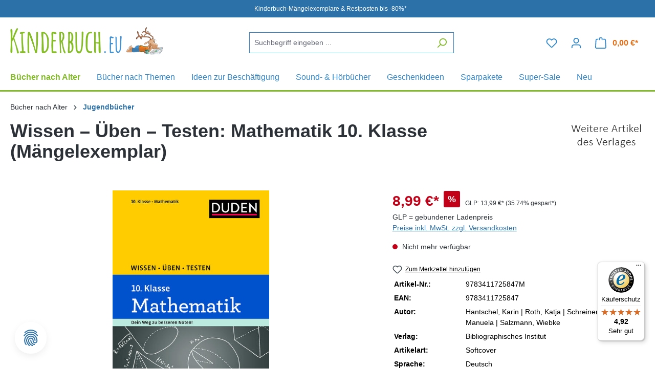

--- FILE ---
content_type: text/html; charset=UTF-8
request_url: https://www.kinderbuch.eu/wissen--ueben--testen-mathematik-maengelexemplar----
body_size: 28794
content:
<!DOCTYPE html>
<html lang="de-DE"
      itemscope="itemscope"
      itemtype="https://schema.org/WebPage">


        
                            
    <head>
          
                                    <meta charset="utf-8">
            
                            <meta name="viewport"
                      content="width=device-width, initial-scale=1, shrink-to-fit=no">
            
                            <meta name="author"
                      content="">
                <meta name="robots"
                      content="index,follow">
                <meta name="revisit-after"
                      content="15 days">
                <meta name="keywords"
                      content="Wahrscheinlichkeitsrechnung; Logarithmusfunktionen; Mathematik; Potenzfunktionen; MSA Mathe Vorbereitung; Schülerhilfe; Zinsrechnung; Eki; WÜT; Beschäftigung, Duden">
                <meta name="description"
                      content="Mathetraining mit System und den drei Erfolgsbausteinen WISSEN, ÜBEN, TESTEN!Dieser Band umfasst alle Lerninhalte...">
            
                    
                        <meta property="og:type" content="product"/>
        
                    <meta property="og:site_name" content="kinderbuch.eu"/>
        
                    <meta property="og:url" content="https://www.kinderbuch.eu/Wissen--Ueben--Testen-Mathematik-Maengelexemplar----"/>
        
                                    <meta property="og:title" content="Wissen – Üben – Testen: Mathematik 10. Klasse"/>
                    
                                    <meta property="og:description" content="Mathetraining mit System und den drei Erfolgsbausteinen WISSEN, ÜBEN, TESTEN!Dieser Band umfasst alle Lerninhalte..."/>
                    
                                    <meta property="og:image" content="https://www.kinderbuch.eu/media/5d/05/84/1719861658/b23b3fd372184e46680a1354a1eebe8d1660133534.jpg?ts=1740658622"/>
                    
                                    <meta property="product:brand" content="Bibliographisches Institut GmbH"/>
                    
                                
            <meta property="product:price:amount"
                  content="8.99"/>
            <meta property="product:price:currency"
                  content="EUR"/>
        
                    <meta property="product:product_link" content="https://www.kinderbuch.eu/Wissen--Ueben--Testen-Mathematik-Maengelexemplar----"/>
        
                    <meta name="twitter:card" content="product"/>
        
                    <meta name="twitter:site" content="kinderbuch.eu"/>
        
                                    <meta property="twitter:title" content="Wissen – Üben – Testen: Mathematik 10. Klasse"/>
                    
                                    <meta property="twitter:description" content="Mathetraining mit System und den drei Erfolgsbausteinen WISSEN, ÜBEN, TESTEN!Dieser Band umfasst alle Lerninhalte..."/>
                    
                                    <meta property="twitter:image" content="https://www.kinderbuch.eu/media/5d/05/84/1719861658/b23b3fd372184e46680a1354a1eebe8d1660133534.jpg?ts=1740658622"/>
                        
                            <meta itemprop="copyrightHolder"
                      content="kinderbuch.eu">
                <meta itemprop="copyrightYear"
                      content="">
                <meta itemprop="isFamilyFriendly"
                      content="false">
                <meta itemprop="image"
                      content="https://www.kinderbuch.eu/media/47/d5/fb/1718020310/kinderbuch-logo.png?ts=1749646055">
            
                                            <meta name="theme-color"
                      content="#fff">
                            
                                                

                
                    <script type="application/ld+json">
            [{"@context":"https:\/\/schema.org\/","@type":"Product","name":"Wissen \u2013 \u00dcben \u2013 Testen: Mathematik 10. Klasse (M\u00e4ngelexemplar)","description":"Mathetraining mit System und den drei Erfolgsbausteinen WISSEN, \u00dcBEN, TESTEN!Dieser Band umfasst alle Lerninhalte des Fachs Mathematik in der 10. Klasse:- Potenzen und Potenzfunktionen- Quadratische Gleichungen und Funktionen- Exponential- und Logarithmusfunktionen- Der Kreis- Raumgeometrie- Prozent- und Zinsrechnung im Beruf- Trigonometrie- Zufallsversuche und Wahrscheinlichkeit- Ganzrationale Funktionen- Ableitung und Eigenschaften von FunktionenDie Reihe \u201eWissen - \u00dcben - Testen\" bietet dreifaches Training f\u00fcr bessere Noten: Im Wissensteil jedes Kapitels werden alle Regeln anhand passender Beispiele leicht verst\u00e4ndlich erl\u00e4utert. Der \u00dcbungsteil enth\u00e4lt zahlreiche \u00dcbungsaufgaben in drei Schwierigkeitsstufen f\u00fcr ein individuelles Training. Am Ende jedes Kapitels folgt ein Testteil mit je ein bis drei Klassenarbeiten zur Erfolgskontrolle.Mit herausnehmbarem L\u00f6sungsheft und Topthemen im Schnellcheck.\nAltersempfehlung: ab 14 Jahren","sku":"9783411725847M","mpn":"9783411725847M","brand":{"@type":"Brand","name":"Bibliographisches Institut GmbH"},"image":["https:\/\/www.kinderbuch.eu\/media\/5d\/05\/84\/1719861658\/b23b3fd372184e46680a1354a1eebe8d1660133534.jpg?ts=1740658622"],"offers":[{"@type":"Offer","availability":"https:\/\/schema.org\/SoldOut","itemCondition":"https:\/\/schema.org\/NewCondition","priceCurrency":"EUR","priceValidUntil":"2026-01-07","url":"https:\/\/www.kinderbuch.eu\/Wissen--Ueben--Testen-Mathematik-Maengelexemplar----","price":8.99}]},{"@context":"https:\/\/schema.org","@type":"BreadcrumbList","itemListElement":[{"@type":"ListItem","position":1,"name":"B\u00fccher nach Alter","item":"https:\/\/www.kinderbuch.eu\/buecher-nach-alter"},{"@type":"ListItem","position":2,"name":"Jugendb\u00fccher","item":"https:\/\/www.kinderbuch.eu\/jugendbuecher"}]}]
        </script>
            

          <script>
      if (window.DooFinderScriptLoaded != true) {
        window.DooFinderScriptLoaded = true;

        let styleLink = document.createElement("link");
        styleLink.href = "https://www.kinderbuch.eu/bundles/doofinder/css/doofinder.css?1758548847";
        styleLink.rel = "stylesheet";
        document.head.appendChild(styleLink);

        let script = document.createElement("script");
        script.src = "https://eu1-config.doofinder.com/2.x/bfc9b61d-4d28-4e67-b3ae-b7912fdfca1f.js";
        script.async = true;
        document.head.appendChild(script);

        let addToCartScript = document.createElement("script");
        addToCartScript.innerHTML = `
            class DoofinderAddToCartError extends Error {
    constructor(reason, status = "") {
      const message = "Error adding an item to the cart. Reason: " + reason + ". Status code: " + status;
      super(message);
      this.name = "DoofinderAddToCartError";
    }
  }

  document.addEventListener('doofinder.cart.add', async function(event) {
    const product = event.detail;
    const statusPromise = product.statusPromise;
    let isGroupLeader = product.grouping_id && product.grouping_id === product.item_id && product.group_leader;
    if(product.modifiable || isGroupLeader){
      //It's a configurable product, redirect to the product page to let the user configure the product
      statusPromise.reject(new DoofinderAddToCartError("It's a configurable product", 200));
      location.href = product.link;
      return;
    }

    const csrfTokenInput = document.querySelector('.product-info input[name="_csrf_token"]');

    let formData = new FormData();
    let productId = product.shopware_id;

    if (null !== csrfTokenInput && '' !== csrfTokenInput.value) {
      formData.append('_csrf_token', csrfTokenInput.value);
    }

    formData.append('redirectTo', 'frontend.cart.offcanvas');
    formData.append('lineItems[id][id]', productId);
    formData.append('lineItems[id][type]', 'product');
    formData.append('lineItems[id][referencedId]', productId);
    formData.append('lineItems[id][quantity]', 1);
    formData.append('lineItems[id][stackable]', 1);
    formData.append('lineItems[id][removable]', 1);

    let addItemUrl = '/checkout/line-item/add';

    instances = window.PluginManager.getPluginInstances("OffCanvasCart")
    if (instances.length > 0 && instances.some(i => typeof i.openOffCanvas === 'function')) {
      instances.forEach(i => typeof i.openOffCanvas === 'function' && i.openOffCanvas(addItemUrl, formData, () => {
        statusPromise.resolve("The item has been successfully added to the cart.");
      }))
    } else {
      let accessKey = 'SWSCZKW1N0Q1Z0FRYKP0CVZBSG';

      let headers = {
        'Accept': 'application/json',
        'Content-Type': 'application/json',
        'sw-access-key': accessKey,
      };
      let contextResult = await fetch("/store-api/context",
        {
          method: "GET",
          headers: headers
        }
      ).catch(error =>
        statusPromise.reject(new DoofinderAddToCartError("Couldn't fetch context", 200))
      );
      let context = await contextResult.json();
      let token = context.token;

      headers = {
        'sw-access-key': accessKey,
        'sw-context-token': token
      };
      let cartResult = await fetch(addItemUrl,
        {
          method: "POST",
          headers: headers,
          body: formData
        }
      ).catch(error =>
        statusPromise.reject(new DoofinderAddToCartError("Couldn't add line item to cart", 200))
      );
      let cart = await cartResult.json();
      statusPromise.resolve("The item has been successfully added to the cart.");
    }
  });


        `;
        document.head.appendChild(addToCartScript);

        let currency = 'EUR';
        (function(w, k) {w[k] = window[k] || function () { (window[k].q = window[k].q || []).push(arguments) }})(window, "doofinderApp");
        if (currency !== '') {
          doofinderApp("config", "currency", currency);
        }
      }
    </script>
  
                    <link rel="shortcut icon"
                  href="https://www.kinderbuch.eu/media/5d/69/33/1720088436/favicon_(1).png?ts=1749646069">
        
                            
        <link rel="canonical" href="https://www.kinderbuch.eu/Wissen--Ueben--Testen-Mathematik-Maengelexemplar----">
                    <title>Wissen – Üben – Testen: Mathematik 10. Klasse</title>
    
                                                                            <link rel="stylesheet"
                      href="https://www.kinderbuch.eu/theme/b333668ce465b0f2dd1eb5e1bcb3adc9/css/all.css?1761810479">
                                    

    
            <link rel="stylesheet" href="https://www.kinderbuch.eu/bundles/moorlfoundation/storefront/css/animate.css?1753199080">
    
    
            <style>
            :root {
                --moorl-advanced-search-width: 600px;
            }
        </style>
    
                    
    <script>
        window.features = {"V6_5_0_0":true,"v6.5.0.0":true,"V6_6_0_0":true,"v6.6.0.0":true,"V6_7_0_0":false,"v6.7.0.0":false,"ADDRESS_SELECTION_REWORK":false,"address.selection.rework":false,"DISABLE_VUE_COMPAT":false,"disable.vue.compat":false,"ACCESSIBILITY_TWEAKS":false,"accessibility.tweaks":false,"ADMIN_VITE":false,"admin.vite":false,"TELEMETRY_METRICS":false,"telemetry.metrics":false,"PERFORMANCE_TWEAKS":false,"performance.tweaks":false,"CACHE_REWORK":false,"cache.rework":false,"PAYPAL_SETTINGS_TWEAKS":false,"paypal.settings.tweaks":false};
    </script>
        
                                              
                    
                

    <!-- Begin BilobaAdGoogleGtagsjs analytics.html.twig -->

            
    
                                
                <script type="text/javascript">
            var castedDebugModeEnabled = Boolean(JSON.parse('false'));

                        window.bilobaAdGoogleGtagsjs = window.BilobaAdGoogleGtagsjs || {};

            window.bilobaAdGoogleGtagsjs.enableTrackingIntegration = "1";
            window.bilobaAdGoogleGtagsjs.useTrackingIntegration = "useGA";
            window.bilobaAdGoogleGtagsjs.contextCurrencyIsoCode = "EUR";
            window.bilobaAdGoogleGtagsjs.googleBusinessVertical = "retail";
            window.bilobaAdGoogleGtagsjs.bilobaCheckoutConfirm = "/checkout/confirm";

                        window.disableString = 'biloba-ad-google-gtagjs-opt-out';
            function gaOptout() {
                document.cookie = disableString + '=true; expires=Thu, 31 Dec 2099 23:59:59 UTC; path=/';
                window[disableString] = true;
            }

                        window.dataLayer = window.dataLayer || [];
            function gtag() {
                dataLayer.push(arguments);
            }

                        gtag('consent', 'default', {
                'ad_storage': 'denied',
                'ad_user_data': 'denied',
                'ad_personalization': 'denied',
                'analytics_storage': 'denied'
            });

                        function consentGrantedAdStorage() {
                gtag('consent', 'update', {
                    'ad_storage': 'granted'
                });
            }

            function consentGrantedAnalyticsStorage() {
                gtag('consent', 'update', {
                    'analytics_storage': 'granted'
                });
            }

            function consentGrantedAdUserData() {
                gtag('consent', 'update', {
                    'ad_user_data': 'granted'
                });
            }

            function consentGrantedAdPersonalization() {
                gtag('consent', 'update', {
                    'ad_personalization': 'granted'
                });
            }

        </script>

                                
                            
        
                
                                                            
                                                    
            <script type="text/javascript">

                window.bilobaHidePriceForCustomerIds = null ?? [];
                window.isBilobaHidePriceArrayNotEmpty = Array.isArray(window.bilobaHidePriceForCustomerIds) && window.bilobaHidePriceForCustomerIds.length > 0;
                window.currentCustomerGroupId = "cfbd5018d38d41d8adca10d94fc8bdd6";
                window.isGA4Id = "1";

            </script>

                        <script type="text/javascript">

                if(
                    document.cookie.indexOf(disableString) == -1 &&
                    (
                        document.cookie.indexOf('biloba-ad-google-gtagjs') != -1 ||
                        "shopwareCookieConsentManager" != "shopwareCookieConsentManager"
                    )
                ) {
                    let scriptNode = document.createElement('script');
                    scriptNode.setAttribute('src', "https://www.googletagmanager.com/gtag/js?id=G-7KRG5KF7W3");
                    document.querySelector('head').appendChild(scriptNode);
                }

                gtag('consent', 'update', {
                    'ad_storage': 'granted',
                    'ad_user_data': 'granted',
                    'ad_personalization': 'granted',
                    'analytics_storage': 'granted'
                });

                gtag('js', new Date());

                if(castedDebugModeEnabled == true) {
                    gtag('config', 'G-7KRG5KF7W3', {'debug_mode': true});
                } else {
                    gtag('config', 'G-7KRG5KF7W3', {});
                }

                // Check if Conversion Id exists
                if('AW-1063604997' != '') {
                    if('1') {
                        gtag('config', 'AW-1063604997', {'allow_enhanced_conversions': true, 'send_page_view': false});
                    } else {
                        gtag('config', 'AW-1063604997', {'send_page_view': false});
                    }
                }

            </script>

        
        
        
    
    <!-- End BilobaAdGoogleGtagsjs -->



          <script>
      if (window.DooFinderScriptLoaded != true) {
        window.DooFinderScriptLoaded = true;

        let styleLink = document.createElement("link");
        styleLink.href = "https://www.kinderbuch.eu/bundles/doofinder/css/doofinder.css?1758548847";
        styleLink.rel = "stylesheet";
        document.head.appendChild(styleLink);

        let script = document.createElement("script");
        script.src = "https://eu1-config.doofinder.com/2.x/bfc9b61d-4d28-4e67-b3ae-b7912fdfca1f.js";
        script.async = true;
        document.head.appendChild(script);

        let addToCartScript = document.createElement("script");
        addToCartScript.innerHTML = `
            class DoofinderAddToCartError extends Error {
    constructor(reason, status = "") {
      const message = "Error adding an item to the cart. Reason: " + reason + ". Status code: " + status;
      super(message);
      this.name = "DoofinderAddToCartError";
    }
  }

  document.addEventListener('doofinder.cart.add', async function(event) {
    const product = event.detail;
    const statusPromise = product.statusPromise;
    let isGroupLeader = product.grouping_id && product.grouping_id === product.item_id && product.group_leader;
    if(product.modifiable || isGroupLeader){
      //It's a configurable product, redirect to the product page to let the user configure the product
      statusPromise.reject(new DoofinderAddToCartError("It's a configurable product", 200));
      location.href = product.link;
      return;
    }

    const csrfTokenInput = document.querySelector('.product-info input[name="_csrf_token"]');

    let formData = new FormData();
    let productId = product.shopware_id;

    if (null !== csrfTokenInput && '' !== csrfTokenInput.value) {
      formData.append('_csrf_token', csrfTokenInput.value);
    }

    formData.append('redirectTo', 'frontend.cart.offcanvas');
    formData.append('lineItems[id][id]', productId);
    formData.append('lineItems[id][type]', 'product');
    formData.append('lineItems[id][referencedId]', productId);
    formData.append('lineItems[id][quantity]', 1);
    formData.append('lineItems[id][stackable]', 1);
    formData.append('lineItems[id][removable]', 1);

    let addItemUrl = '/checkout/line-item/add';

    instances = window.PluginManager.getPluginInstances("OffCanvasCart")
    if (instances.length > 0 && instances.some(i => typeof i.openOffCanvas === 'function')) {
      instances.forEach(i => typeof i.openOffCanvas === 'function' && i.openOffCanvas(addItemUrl, formData, () => {
        statusPromise.resolve("The item has been successfully added to the cart.");
      }))
    } else {
      let accessKey = 'SWSCZKW1N0Q1Z0FRYKP0CVZBSG';

      let headers = {
        'Accept': 'application/json',
        'Content-Type': 'application/json',
        'sw-access-key': accessKey,
      };
      let contextResult = await fetch("/store-api/context",
        {
          method: "GET",
          headers: headers
        }
      ).catch(error =>
        statusPromise.reject(new DoofinderAddToCartError("Couldn't fetch context", 200))
      );
      let context = await contextResult.json();
      let token = context.token;

      headers = {
        'sw-access-key': accessKey,
        'sw-context-token': token
      };
      let cartResult = await fetch(addItemUrl,
        {
          method: "POST",
          headers: headers,
          body: formData
        }
      ).catch(error =>
        statusPromise.reject(new DoofinderAddToCartError("Couldn't add line item to cart", 200))
      );
      let cart = await cartResult.json();
      statusPromise.resolve("The item has been successfully added to the cart.");
    }
  });


        `;
        document.head.appendChild(addToCartScript);

        let currency = 'EUR';
        (function(w, k) {w[k] = window[k] || function () { (window[k].q = window[k].q || []).push(arguments) }})(window, "doofinderApp");
        if (currency !== '') {
          doofinderApp("config", "currency", currency);
        }
      }
    </script>
  

    
            <script type='text/javascript'>
            window.LenzPlatformAppTiktokPixelCallback = () => {
                window.lenzPlatformAppTiktokPixelTrackingStarted = true;
                !function (w, d, t) {
                    w.TiktokAnalyticsObject=t;var ttq=w[t]=w[t]||[];ttq.methods=["page","track","identify","instances","debug","on","off","once","ready","alias","group","enableCookie","disableCookie"],ttq.setAndDefer=function(t,e){t[e]=function(){t.push([e].concat(Array.prototype.slice.call(arguments,0)))}};for(var i=0;i<ttq.methods.length;i++)ttq.setAndDefer(ttq,ttq.methods[i]);ttq.instance=function(t){for(var e=ttq._i[t]||[],n=0;n<ttq.methods.length;n++)ttq.setAndDefer(e,ttq.methods[n]);return e},ttq.load=function(e,n){var i="https://analytics.tiktok.com/i18n/pixel/events.js";ttq._i=ttq._i||{},ttq._i[e]=[],ttq._i[e]._u=i,ttq._t=ttq._t||{},ttq._t[e]=+new Date,ttq._o=ttq._o||{},ttq._o[e]=n||{};var o=document.createElement("script");o.type="text/javascript",o.async=!0,o.src=i+"?sdkid="+e+"&lib="+t;var a=document.getElementsByTagName("script")[0];a.parentNode.insertBefore(o,a)};

                    ttq.load('CVGJAE3C77U0SEV6TGB0');
                    ttq.page();
                }(window, document, 'ttq');
            };

            window.LenzPlatformAppTiktokPixelEventCallback = (eventType, eventPayload) => {
                ttq.track(eventType, eventPayload);
            };
        </script>

                        
                            <template data-lenz-platform-app-tiktok-pixel ="true"
                      data-lenz-platform-app-tiktok-pixel-options='{"events":[]}'
            >
            </template>
        
            

                        <script>
                window.mediameetsFacebookPixelData = new Map();
            </script>
            
    
                                                    <script>
                                        
            // Google Consent
                                        
            // Events

                            var cookieConsentPlusAcceptEvent = function() {
                                                        };
            
                            var cookieConsentPlusSaveEvent = function() {
                                                        };
                                        var cookieConsentPlusDenyEvent = function() {
                                                        };
                    </script>
    

                
                            
            
                
                                    <script>
                    window.useDefaultCookieConsent = true;
                </script>
                    
                                <script>
                window.activeNavigationId = '01906faa3626739f8d9428f15d896c91';
                window.router = {
                    'frontend.cart.offcanvas': '/checkout/offcanvas',
                    'frontend.cookie.offcanvas': '/cookie/offcanvas',
                    'frontend.checkout.finish.page': '/checkout/finish',
                    'frontend.checkout.info': '/widgets/checkout/info',
                    'frontend.menu.offcanvas': '/widgets/menu/offcanvas',
                    'frontend.cms.page': '/widgets/cms',
                    'frontend.cms.navigation.page': '/widgets/cms/navigation',
                    'frontend.account.addressbook': '/widgets/account/address-book',
                    'frontend.country.country-data': '/country/country-state-data',
                    'frontend.app-system.generate-token': '/app-system/Placeholder/generate-token',
                    };
                window.salesChannelId = '018ff21b6034731ea4445f9d3465d8ff';
            </script>
        
                                <script>
                
                window.breakpoints = {"xs":0,"sm":576,"md":768,"lg":992,"xl":1200,"xxl":1400};
            </script>
        
                                    <script>
                    window.customerLoggedInState = 0;

                    window.wishlistEnabled = 1;
                </script>
                    
                                    
    
                            <script>
                window.themeAssetsPublicPath = 'https://www.kinderbuch.eu/theme/01901613038c72e386db799d02ccc7b1/assets/';
            </script>
        
                        
    <script>
        window.validationMessages = {"required":"Die Eingabe darf nicht leer sein.","email":"Ung\u00fcltige E-Mail-Adresse. Die E-Mail ben\u00f6tigt das Format \"nutzer@beispiel.de\".","confirmation":"Ihre Eingaben sind nicht identisch.","minLength":"Die Eingabe ist zu kurz."};
    </script>
        
        
                                                        <script>
                        window.themeJsPublicPath = 'https://www.kinderbuch.eu/theme/b333668ce465b0f2dd1eb5e1bcb3adc9/js/';
                    </script>
                                            <script type="text/javascript" src="https://www.kinderbuch.eu/theme/b333668ce465b0f2dd1eb5e1bcb3adc9/js/storefront/storefront.js?1761810479" defer></script>
                                            <script type="text/javascript" src="https://www.kinderbuch.eu/theme/b333668ce465b0f2dd1eb5e1bcb3adc9/js/swag-pay-pal/swag-pay-pal.js?1761810479" defer></script>
                                            <script type="text/javascript" src="https://www.kinderbuch.eu/theme/b333668ce465b0f2dd1eb5e1bcb3adc9/js/frosh-lazy-sizes/frosh-lazy-sizes.js?1761810479" defer></script>
                                            <script type="text/javascript" src="https://www.kinderbuch.eu/theme/b333668ce465b0f2dd1eb5e1bcb3adc9/js/pickware-dhl/pickware-dhl.js?1761810479" defer></script>
                                            <script type="text/javascript" src="https://www.kinderbuch.eu/theme/b333668ce465b0f2dd1eb5e1bcb3adc9/js/pickware-shipping-bundle/pickware-shipping-bundle.js?1761810479" defer></script>
                                            <script type="text/javascript" src="https://www.kinderbuch.eu/theme/b333668ce465b0f2dd1eb5e1bcb3adc9/js/mediameets-fb-pixel/mediameets-fb-pixel.js?1761810479" defer></script>
                                            <script type="text/javascript" src="https://www.kinderbuch.eu/theme/b333668ce465b0f2dd1eb5e1bcb3adc9/js/eightworks-cookie-consent-plus6/eightworks-cookie-consent-plus6.js?1761810479" defer></script>
                                            <script type="text/javascript" src="https://www.kinderbuch.eu/theme/b333668ce465b0f2dd1eb5e1bcb3adc9/js/cogi-friends/cogi-friends.js?1761810479" defer></script>
                                            <script type="text/javascript" src="https://www.kinderbuch.eu/theme/b333668ce465b0f2dd1eb5e1bcb3adc9/js/biloba-ad-google-gtagsjs/biloba-ad-google-gtagsjs.js?1761810479" defer></script>
                                            <script type="text/javascript" src="https://www.kinderbuch.eu/theme/b333668ce465b0f2dd1eb5e1bcb3adc9/js/moorl-foundation/moorl-foundation.js?1761810479" defer></script>
                                            <script type="text/javascript" src="https://www.kinderbuch.eu/theme/b333668ce465b0f2dd1eb5e1bcb3adc9/js/lenz-platform-app-tiktok-pixel/lenz-platform-app-tiktok-pixel.js?1761810479" defer></script>
                                            <script type="text/javascript" src="https://www.kinderbuch.eu/theme/b333668ce465b0f2dd1eb5e1bcb3adc9/js/doo-finder/doo-finder.js?1761810479" defer></script>
                                            <script type="text/javascript" src="https://www.kinderbuch.eu/theme/b333668ce465b0f2dd1eb5e1bcb3adc9/js/enno-kinderbuch-theme/enno-kinderbuch-theme.js?1761810479" defer></script>
                                                        

    
    
    

    
        
        
        
        
    
        
                            

                                
    <script>
        window.mollie_javascript_use_shopware = '0'
    </script>

            <script type="text/javascript" src="https://www.kinderbuch.eu/bundles/molliepayments/mollie-payments.js?1753199080" defer></script>
    

    </head>

        
                
    <body class="is-ctl-product is-act-index">

            
                
    
    
            <div id="page-top" class="skip-to-content bg-primary-subtle text-primary-emphasis overflow-hidden" tabindex="-1">
            <div class="container skip-to-content-container d-flex justify-content-center visually-hidden-focusable">
                                                                                        <a href="#content-main" class="skip-to-content-link d-inline-flex text-decoration-underline m-1 p-2 fw-bold gap-2">
                                Zum Hauptinhalt springen
                            </a>
                                            
                                                                        <a href="#header-main-search-input" class="skip-to-content-link d-inline-flex text-decoration-underline m-1 p-2 fw-bold gap-2 d-none d-sm-block">
                                Zur Suche springen
                            </a>
                                            
                                                                        <a href="#main-navigation-menu" class="skip-to-content-link d-inline-flex text-decoration-underline m-1 p-2 fw-bold gap-2 d-none d-lg-block">
                                Zur Hauptnavigation springen
                            </a>
                                                                        </div>
        </div>
        
                            <noscript class="noscript-main">
                
    <div role="alert"
         aria-live="polite"
                  class="alert alert-info alert-has-icon">
                                                                        
                                                                                                                                                                    <span class="icon icon-info" aria-hidden="true">
                                        <svg xmlns="http://www.w3.org/2000/svg" xmlns:xlink="http://www.w3.org/1999/xlink" width="24" height="24" viewBox="0 0 24 24"><defs><path d="M12 7c.5523 0 1 .4477 1 1s-.4477 1-1 1-1-.4477-1-1 .4477-1 1-1zm1 9c0 .5523-.4477 1-1 1s-1-.4477-1-1v-5c0-.5523.4477-1 1-1s1 .4477 1 1v5zm11-4c0 6.6274-5.3726 12-12 12S0 18.6274 0 12 5.3726 0 12 0s12 5.3726 12 12zM12 2C6.4772 2 2 6.4772 2 12s4.4772 10 10 10 10-4.4772 10-10S17.5228 2 12 2z" id="icons-default-info" /></defs><use xlink:href="#icons-default-info" fill="#758CA3" fill-rule="evenodd" /></svg>
                    </span>
    
                                                        
                                    
                    <div class="alert-content-container">
                                                    
                                                        <div class="alert-content">                                                    Um unseren Shop in vollem Umfang nutzen zu können, empfehlen wir dir Javascript in deinem Browser zu aktivieren.
                                                                </div>                
                                                                </div>
            </div>
            </noscript>
        
                                                
    
                <header class="header-main">
                                                                                <div class="topbar-outer-container topbar">
            <div class="container">
                            <div class="top-bar top-bar-notification d-lg-block">
                                            <nav class="top-bar-notification-nav sm-width-50">
                            
                                                                                                        
                                                                            
                                                                                                                                                                                                                                                                                                                                                                                                                                                                                                                                                                                                                        
                                                                                                                                                                                                                            <div class="top-bar-notification-nav-item-container d-none d-only-xl-flex d-only-lg-flex d-only-md-flex d-only-sm-flex d-only-xs-flex ">
                                                        <div class="top-bar-notification-nav-item-inner-container top-bar-notification-nav-item-container-1 center iconleft">
                                                            
                                                                                                                                                                                                <span class="top-bar-notification-nav-item-icon">
                                                                                                                                                                                                                                                                                                                                                                                                                
                                                                                                                                                                                                                                                                                                                                                                                            </span>
                                                                                                                            
                                                                                                                                                                                                <span class="top-bar-notification-nav-item-text">
                                                                                                                                                                                                                                                                                                                        <div style="text-align: center;">Kinderbuch-Mängelexemplare &amp; Restposten bis -80%*</div>
                                                                                                                                                                                                                                                                                                        </span>
                                                                                                                                                                                    </div>
                                                    </div>
                                                                                                                                                                                                                                                                                
                                                                            
                                                                            
                                                                                                                                            
                                                                            
                                                                            
                                                                                                                                            
                                                                            
                                                                            
                                                                    
                                                                                                    
                                
                                                    </nav>
                                    </div>
                    </div>
    </div>
                        
                            <div class="container">
                                            
    
            
            <div class="top-bar d-none d-lg-block">
                                                    <nav class="top-bar-nav"
                     aria-label="Shop-Einstellungen">
                                            
                
                        
                                            
                
                                        </nav>
                        </div>


            
        
            <div class="row align-items-center header-row">
                            <div class="col-12 col-lg-auto header-logo-col pb-sm-2 my-3 m-lg-0">
                        <div class="header-logo-main text-center">
                      <a class="header-logo-main-link"
               href="/"
               title="Zur Startseite gehen">
                                    <picture class="header-logo-picture d-block m-auto">
                                                                            
                                                                            
                                                                                    <img src="https://www.kinderbuch.eu/media/47/d5/fb/1718020310/kinderbuch-logo.png?ts=1749646055"
                                     alt="Zur Startseite gehen"
                                     class="img-fluid header-logo-main-img">
                                                                        </picture>
                            </a>
        

          <script>
      if (window.DooFinderScriptLoaded != true) {
        window.DooFinderScriptLoaded = true;

        let styleLink = document.createElement("link");
        styleLink.href = "https://www.kinderbuch.eu/bundles/doofinder/css/doofinder.css?1758548847";
        styleLink.rel = "stylesheet";
        document.head.appendChild(styleLink);

        let script = document.createElement("script");
        script.src = "https://eu1-config.doofinder.com/2.x/bfc9b61d-4d28-4e67-b3ae-b7912fdfca1f.js";
        script.async = true;
        document.head.appendChild(script);

        let addToCartScript = document.createElement("script");
        addToCartScript.innerHTML = `
            class DoofinderAddToCartError extends Error {
    constructor(reason, status = "") {
      const message = "Error adding an item to the cart. Reason: " + reason + ". Status code: " + status;
      super(message);
      this.name = "DoofinderAddToCartError";
    }
  }

  document.addEventListener('doofinder.cart.add', async function(event) {
    const product = event.detail;
    const statusPromise = product.statusPromise;
    let isGroupLeader = product.grouping_id && product.grouping_id === product.item_id && product.group_leader;
    if(product.modifiable || isGroupLeader){
      //It's a configurable product, redirect to the product page to let the user configure the product
      statusPromise.reject(new DoofinderAddToCartError("It's a configurable product", 200));
      location.href = product.link;
      return;
    }

    const csrfTokenInput = document.querySelector('.product-info input[name="_csrf_token"]');

    let formData = new FormData();
    let productId = product.shopware_id;

    if (null !== csrfTokenInput && '' !== csrfTokenInput.value) {
      formData.append('_csrf_token', csrfTokenInput.value);
    }

    formData.append('redirectTo', 'frontend.cart.offcanvas');
    formData.append('lineItems[id][id]', productId);
    formData.append('lineItems[id][type]', 'product');
    formData.append('lineItems[id][referencedId]', productId);
    formData.append('lineItems[id][quantity]', 1);
    formData.append('lineItems[id][stackable]', 1);
    formData.append('lineItems[id][removable]', 1);

    let addItemUrl = '/checkout/line-item/add';

    instances = window.PluginManager.getPluginInstances("OffCanvasCart")
    if (instances.length > 0 && instances.some(i => typeof i.openOffCanvas === 'function')) {
      instances.forEach(i => typeof i.openOffCanvas === 'function' && i.openOffCanvas(addItemUrl, formData, () => {
        statusPromise.resolve("The item has been successfully added to the cart.");
      }))
    } else {
      let accessKey = 'SWSCZKW1N0Q1Z0FRYKP0CVZBSG';

      let headers = {
        'Accept': 'application/json',
        'Content-Type': 'application/json',
        'sw-access-key': accessKey,
      };
      let contextResult = await fetch("/store-api/context",
        {
          method: "GET",
          headers: headers
        }
      ).catch(error =>
        statusPromise.reject(new DoofinderAddToCartError("Couldn't fetch context", 200))
      );
      let context = await contextResult.json();
      let token = context.token;

      headers = {
        'sw-access-key': accessKey,
        'sw-context-token': token
      };
      let cartResult = await fetch(addItemUrl,
        {
          method: "POST",
          headers: headers,
          body: formData
        }
      ).catch(error =>
        statusPromise.reject(new DoofinderAddToCartError("Couldn't add line item to cart", 200))
      );
      let cart = await cartResult.json();
      statusPromise.resolve("The item has been successfully added to the cart.");
    }
  });


        `;
        document.head.appendChild(addToCartScript);

        let currency = 'EUR';
        (function(w, k) {w[k] = window[k] || function () { (window[k].q = window[k].q || []).push(arguments) }})(window, "doofinderApp");
        if (currency !== '') {
          doofinderApp("config", "currency", currency);
        }
      }
    </script>
      </div>
                </div>
            
                            <div class="col-12 order-2 col-sm order-sm-1 header-search-col">
                    <div class="row">
                        <div class="col-sm-auto d-none d-sm-block d-lg-none">
                                                            <div class="nav-main-toggle">
                                                                            <button
                                            class="btn nav-main-toggle-btn header-actions-btn"
                                            type="button"
                                            data-off-canvas-menu="true"
                                            aria-label="Menü"
                                        >
                                                                                                                                                                                                            <span class="icon icon-stack">
                                        <svg xmlns="http://www.w3.org/2000/svg" xmlns:xlink="http://www.w3.org/1999/xlink" width="24" height="24" viewBox="0 0 24 24"><defs><path d="M3 13c-.5523 0-1-.4477-1-1s.4477-1 1-1h18c.5523 0 1 .4477 1 1s-.4477 1-1 1H3zm0-7c-.5523 0-1-.4477-1-1s.4477-1 1-1h18c.5523 0 1 .4477 1 1s-.4477 1-1 1H3zm0 14c-.5523 0-1-.4477-1-1s.4477-1 1-1h18c.5523 0 1 .4477 1 1s-.4477 1-1 1H3z" id="icons-default-stack" /></defs><use xlink:href="#icons-default-stack" fill="#758CA3" fill-rule="evenodd" /></svg>
                    </span>
    
                                                                                        </button>
                                                                    </div>
                                                    </div>
                        <div class="col">
                            
      <div class="collapse"
         id="searchCollapse">
        <div class="header-search my-2 m-sm-auto">
                            <form action="/search"
                      method="get"
                      data-search-widget="true"
                      data-search-widget-options="{&quot;searchWidgetMinChars&quot;:2}"
                      data-url="/suggest?search="
                      class="header-search-form">
                                            <div class="input-group">
                                                            <input
                                    type="search"
                                    id="header-main-search-input"
                                    name="search"
                                    class="form-control header-search-input"
                                    autocomplete="off"
                                    autocapitalize="off"
                                    placeholder="Suchbegriff eingeben ..."
                                    aria-label="Suchbegriff eingeben ..."
                                    role="combobox"
                                    aria-autocomplete="list"
                                    aria-controls="search-suggest-listbox"
                                    aria-expanded="false"
                                    aria-describedby="search-suggest-result-info"
                                    value="">
                            
                                                            <button type="submit"
                                        class="btn header-search-btn"
                                        aria-label="Suchen">
                                    <span class="header-search-icon">
                                                                                                                                                        <span class="icon icon-search">
                                        <svg xmlns="http://www.w3.org/2000/svg" xmlns:xlink="http://www.w3.org/1999/xlink" width="24" height="24" viewBox="0 0 24 24"><defs><path d="M10.0944 16.3199 4.707 21.707c-.3905.3905-1.0237.3905-1.4142 0-.3905-.3905-.3905-1.0237 0-1.4142L8.68 14.9056C7.6271 13.551 7 11.8487 7 10c0-4.4183 3.5817-8 8-8s8 3.5817 8 8-3.5817 8-8 8c-1.8487 0-3.551-.627-4.9056-1.6801zM15 16c3.3137 0 6-2.6863 6-6s-2.6863-6-6-6-6 2.6863-6 6 2.6863 6 6 6z" id="icons-default-search" /></defs><use xlink:href="#icons-default-search" fill="#758CA3" fill-rule="evenodd" /></svg>
                    </span>
    
                                        </span>
                                </button>
                            
                                                            <button class="btn header-close-btn js-search-close-btn d-none"
                                        type="button"
                                        aria-label="Die Dropdown-Suche schließen">
                                    <span class="header-close-icon">
                                                                                                                                                        <span class="icon icon-x">
                                        <svg xmlns="http://www.w3.org/2000/svg" xmlns:xlink="http://www.w3.org/1999/xlink" width="24" height="24" viewBox="0 0 24 24"><defs><path d="m10.5858 12-7.293-7.2929c-.3904-.3905-.3904-1.0237 0-1.4142.3906-.3905 1.0238-.3905 1.4143 0L12 10.5858l7.2929-7.293c.3905-.3904 1.0237-.3904 1.4142 0 .3905.3906.3905 1.0238 0 1.4143L13.4142 12l7.293 7.2929c.3904.3905.3904 1.0237 0 1.4142-.3906.3905-1.0238.3905-1.4143 0L12 13.4142l-7.2929 7.293c-.3905.3904-1.0237.3904-1.4142 0-.3905-.3906-.3905-1.0238 0-1.4143L10.5858 12z" id="icons-default-x" /></defs><use xlink:href="#icons-default-x" fill="#758CA3" fill-rule="evenodd" /></svg>
                    </span>
    
                                        </span>
                                </button>
                                                    </div>
                                    </form>
                    </div>
    </div>


          <script>
      if (window.DooFinderScriptLoaded != true) {
        window.DooFinderScriptLoaded = true;

        let styleLink = document.createElement("link");
        styleLink.href = "https://www.kinderbuch.eu/bundles/doofinder/css/doofinder.css?1758548847";
        styleLink.rel = "stylesheet";
        document.head.appendChild(styleLink);

        let script = document.createElement("script");
        script.src = "https://eu1-config.doofinder.com/2.x/bfc9b61d-4d28-4e67-b3ae-b7912fdfca1f.js";
        script.async = true;
        document.head.appendChild(script);

        let addToCartScript = document.createElement("script");
        addToCartScript.innerHTML = `
            class DoofinderAddToCartError extends Error {
    constructor(reason, status = "") {
      const message = "Error adding an item to the cart. Reason: " + reason + ". Status code: " + status;
      super(message);
      this.name = "DoofinderAddToCartError";
    }
  }

  document.addEventListener('doofinder.cart.add', async function(event) {
    const product = event.detail;
    const statusPromise = product.statusPromise;
    let isGroupLeader = product.grouping_id && product.grouping_id === product.item_id && product.group_leader;
    if(product.modifiable || isGroupLeader){
      //It's a configurable product, redirect to the product page to let the user configure the product
      statusPromise.reject(new DoofinderAddToCartError("It's a configurable product", 200));
      location.href = product.link;
      return;
    }

    const csrfTokenInput = document.querySelector('.product-info input[name="_csrf_token"]');

    let formData = new FormData();
    let productId = product.shopware_id;

    if (null !== csrfTokenInput && '' !== csrfTokenInput.value) {
      formData.append('_csrf_token', csrfTokenInput.value);
    }

    formData.append('redirectTo', 'frontend.cart.offcanvas');
    formData.append('lineItems[id][id]', productId);
    formData.append('lineItems[id][type]', 'product');
    formData.append('lineItems[id][referencedId]', productId);
    formData.append('lineItems[id][quantity]', 1);
    formData.append('lineItems[id][stackable]', 1);
    formData.append('lineItems[id][removable]', 1);

    let addItemUrl = '/checkout/line-item/add';

    instances = window.PluginManager.getPluginInstances("OffCanvasCart")
    if (instances.length > 0 && instances.some(i => typeof i.openOffCanvas === 'function')) {
      instances.forEach(i => typeof i.openOffCanvas === 'function' && i.openOffCanvas(addItemUrl, formData, () => {
        statusPromise.resolve("The item has been successfully added to the cart.");
      }))
    } else {
      let accessKey = 'SWSCZKW1N0Q1Z0FRYKP0CVZBSG';

      let headers = {
        'Accept': 'application/json',
        'Content-Type': 'application/json',
        'sw-access-key': accessKey,
      };
      let contextResult = await fetch("/store-api/context",
        {
          method: "GET",
          headers: headers
        }
      ).catch(error =>
        statusPromise.reject(new DoofinderAddToCartError("Couldn't fetch context", 200))
      );
      let context = await contextResult.json();
      let token = context.token;

      headers = {
        'sw-access-key': accessKey,
        'sw-context-token': token
      };
      let cartResult = await fetch(addItemUrl,
        {
          method: "POST",
          headers: headers,
          body: formData
        }
      ).catch(error =>
        statusPromise.reject(new DoofinderAddToCartError("Couldn't add line item to cart", 200))
      );
      let cart = await cartResult.json();
      statusPromise.resolve("The item has been successfully added to the cart.");
    }
  });


        `;
        document.head.appendChild(addToCartScript);

        let currency = 'EUR';
        (function(w, k) {w[k] = window[k] || function () { (window[k].q = window[k].q || []).push(arguments) }})(window, "doofinderApp");
        if (currency !== '') {
          doofinderApp("config", "currency", currency);
        }
      }
    </script>
                          </div>
                    </div>
                </div>
            
                            <div class="col-12 order-1 col-sm-auto order-sm-2 header-actions-col">
                    <div class="row g-0">
                                                    <div class="col d-sm-none">
                                <div class="menu-button">
                                                                            <button
                                            class="btn nav-main-toggle-btn header-actions-btn"
                                            type="button"
                                            data-off-canvas-menu="true"
                                            aria-label="Menü"
                                        >
                                                                                                                                                                                                            <span class="icon icon-stack">
                                        <svg xmlns="http://www.w3.org/2000/svg" xmlns:xlink="http://www.w3.org/1999/xlink" width="24" height="24" viewBox="0 0 24 24"><use xlink:href="#icons-default-stack" fill="#758CA3" fill-rule="evenodd" /></svg>
                    </span>
    
                                                                                        </button>
                                                                    </div>
                            </div>
                        
                                                    <div class="col-auto d-sm-none">
                                <div class="search-toggle">
                                    <button class="btn header-actions-btn search-toggle-btn js-search-toggle-btn collapsed"
                                            type="button"
                                            data-bs-toggle="collapse"
                                            data-bs-target="#searchCollapse"
                                            aria-expanded="false"
                                            aria-controls="searchCollapse"
                                            aria-label="Suchen">
                                                                                                                                                        <span class="icon icon-search">
                                        <svg xmlns="http://www.w3.org/2000/svg" xmlns:xlink="http://www.w3.org/1999/xlink" width="24" height="24" viewBox="0 0 24 24"><use xlink:href="#icons-default-search" fill="#758CA3" fill-rule="evenodd" /></svg>
                    </span>
    
                                        </button>
                                </div>
                            </div>
                        
                                                                                    <div class="col-auto">
                                    <div class="header-wishlist">
                                        <a class="btn header-wishlist-btn header-actions-btn"
                                           href="/wishlist"
                                           title="Merkzettel"
                                           aria-label="Merkzettel">
                                                
            <span class="header-wishlist-icon">
                                                                                                                            <span class="icon icon-heart">
                                        <svg xmlns="http://www.w3.org/2000/svg" xmlns:xlink="http://www.w3.org/1999/xlink" width="24" height="24" viewBox="0 0 24 24"><defs><path d="M20.0139 12.2998c1.8224-1.8224 1.8224-4.7772 0-6.5996-1.8225-1.8225-4.7772-1.8225-6.5997 0L12 7.1144l-1.4142-1.4142c-1.8225-1.8225-4.7772-1.8225-6.5997 0-1.8224 1.8224-1.8224 4.7772 0 6.5996l7.519 7.519a.7.7 0 0 0 .9899 0l7.5189-7.519zm1.4142 1.4142-7.519 7.519c-1.0543 1.0544-2.7639 1.0544-3.8183 0L2.572 13.714c-2.6035-2.6035-2.6035-6.8245 0-9.428 2.6035-2.6035 6.8246-2.6035 9.4281 0 2.6035-2.6035 6.8246-2.6035 9.428 0 2.6036 2.6035 2.6036 6.8245 0 9.428z" id="icons-default-heart" /></defs><use xlink:href="#icons-default-heart" fill="#758CA3" fill-rule="evenodd" /></svg>
                    </span>
    
            </span>
    
    
    
    <span class="badge bg-primary header-wishlist-badge"
          id="wishlist-basket"
          data-wishlist-storage="true"
          data-wishlist-storage-options="{&quot;listPath&quot;:&quot;\/wishlist\/list&quot;,&quot;mergePath&quot;:&quot;\/wishlist\/merge&quot;,&quot;pageletPath&quot;:&quot;\/wishlist\/merge\/pagelet&quot;}"
          data-wishlist-widget="true"
          data-wishlist-widget-options="{&quot;showCounter&quot;:true}"
    ></span>
                                        </a>
                                    </div>
                                </div>
                                                    
                                                    <div class="col-auto">
                                <div class="account-menu">
                                        <div class="dropdown">
                    <button class="btn account-menu-btn header-actions-btn"
                    type="button"
                    id="accountWidget"
                    data-account-menu="true"
                    data-bs-toggle="dropdown"
                    aria-haspopup="true"
                    aria-expanded="false"
                    aria-label="Dein Konto"
                    title="Dein Konto">
                                                                                                                                <span class="icon icon-avatar">
                                        <svg xmlns="http://www.w3.org/2000/svg" xmlns:xlink="http://www.w3.org/1999/xlink" width="24" height="24" viewBox="0 0 24 24"><defs><path d="M12 3C9.7909 3 8 4.7909 8 7c0 2.2091 1.7909 4 4 4 2.2091 0 4-1.7909 4-4 0-2.2091-1.7909-4-4-4zm0-2c3.3137 0 6 2.6863 6 6s-2.6863 6-6 6-6-2.6863-6-6 2.6863-6 6-6zM4 22.099c0 .5523-.4477 1-1 1s-1-.4477-1-1V20c0-2.7614 2.2386-5 5-5h10.0007c2.7614 0 5 2.2386 5 5v2.099c0 .5523-.4477 1-1 1s-1-.4477-1-1V20c0-1.6569-1.3431-3-3-3H7c-1.6569 0-3 1.3431-3 3v2.099z" id="icons-default-avatar" /></defs><use xlink:href="#icons-default-avatar" fill="#758CA3" fill-rule="evenodd" /></svg>
                    </span>
    
                </button>
        
                    <div class="dropdown-menu dropdown-menu-end account-menu-dropdown js-account-menu-dropdown"
                 aria-labelledby="accountWidget">
                

        
            <div class="offcanvas-header">
                            <button class="btn btn-secondary offcanvas-close js-offcanvas-close">
                                                                                                                                                            <span class="icon icon-x icon-sm">
                                        <svg xmlns="http://www.w3.org/2000/svg" xmlns:xlink="http://www.w3.org/1999/xlink" width="24" height="24" viewBox="0 0 24 24"><use xlink:href="#icons-default-x" fill="#758CA3" fill-rule="evenodd" /></svg>
                    </span>
    
                        
                                            Menü schließen
                                    </button>
                    </div>
    
            <div class="offcanvas-body">
                <div class="account-menu">
                                    <div class="dropdown-header account-menu-header">
                    Dein Konto
                </div>
                    
                                    <div class="account-menu-login">
                                            <a href="/account/login"
                           title="Anmelden"
                           class="btn btn-primary account-menu-login-button">
                            Anmelden
                        </a>
                    
                                            <div class="account-menu-register">
                            oder
                            <a href="/account/login"
                               title="Registrieren">
                                registrieren
                            </a>
                        </div>
                                    </div>
                    
                    <div class="account-menu-links">
                    <div class="header-account-menu">
        <div class="card account-menu-inner">
                                        
                                                    <nav class="list-group list-group-flush account-aside-list-group">
                        
                                                                <a href="/account"
                                   title="Übersicht"
                                   class="list-group-item list-group-item-action account-aside-item"
                                   >
                                    Übersicht
                                </a>
                            
                                                            <a href="/account/profile"
                                   title="Persönliches Profil"
                                   class="list-group-item list-group-item-action account-aside-item"
                                   >
                                    Persönliches Profil
                                </a>
                            
                                                            <a href="/account/address"
                                   title="Adressen"
                                   class="list-group-item list-group-item-action account-aside-item"
                                   >
                                    Adressen
                                </a>
                            
                                                                                                                        <a href="/account/payment"
                                   title="Zahlungsarten"
                                   class="list-group-item list-group-item-action account-aside-item"
                                   >
                                    Zahlungsarten
                                </a>
                                                            
                                                            <a href="/account/order"
                                   title="Bestellungen"
                                   class="list-group-item list-group-item-action account-aside-item"
                                   >
                                    Bestellungen
                                </a>
                                                    

    
                    </nav>
                            

                <div class="list-group list-group-flush account-aside-list-group">
            <a href="/account/refer-friends"
               title="Freunde werben"
               class="list-group-item list-group-item-action account-aside-item">
                Freunde werben
            </a>
        </div>
    
                                                </div>
    </div>
            </div>
            </div>
        </div>
                </div>
            </div>
                                </div>
                            </div>
                        
                                                    <div class="col-auto">
                                <div
                                    class="header-cart"
                                    data-off-canvas-cart="true"
                                >
                                    <a class="btn header-cart-btn header-actions-btn"
                                       href="/checkout/cart"
                                       data-cart-widget="true"
                                       title="Warenkorb"
                                       aria-label="Warenkorb">
                                            <span class="header-cart-icon">
                                                                                                                        <span class="icon icon-bag">
                                        <svg aria-label="Warenkorb" xmlns="http://www.w3.org/2000/svg" xmlns:xlink="http://www.w3.org/1999/xlink" width="24" height="24" viewBox="0 0 24 24"><defs><path d="M5.892 3c.5523 0 1 .4477 1 1s-.4477 1-1 1H3.7895a1 1 0 0 0-.9986.9475l-.7895 15c-.029.5515.3946 1.0221.9987 1.0525h17.8102c.5523 0 1-.4477.9986-1.0525l-.7895-15A1 1 0 0 0 20.0208 5H17.892c-.5523 0-1-.4477-1-1s.4477-1 1-1h2.1288c1.5956 0 2.912 1.249 2.9959 2.8423l.7894 15c.0035.0788.0035.0788.0042.1577 0 1.6569-1.3432 3-3 3H3c-.079-.0007-.079-.0007-.1577-.0041-1.6546-.0871-2.9253-1.499-2.8382-3.1536l.7895-15C.8775 4.249 2.1939 3 3.7895 3H5.892zm4 2c0 .5523-.4477 1-1 1s-1-.4477-1-1V3c0-1.6569 1.3432-3 3-3h2c1.6569 0 3 1.3431 3 3v2c0 .5523-.4477 1-1 1s-1-.4477-1-1V3c0-.5523-.4477-1-1-1h-2c-.5523 0-1 .4477-1 1v2z" id="icons-default-bag" /></defs><use xlink:href="#icons-default-bag" fill="#758CA3" fill-rule="evenodd" /></svg>
                    </span>
    
        </span>
        <span class="header-cart-total d-none d-sm-inline-block ms-sm-2">
                0,00 €*    </span>
                                    </a>
                                </div>
                            </div>
                                            </div>
                </div>
                    </div>
                            </div>
                    

                    </header>
            
                                        <div class="nav-main">
                                                                                            
    <div class="main-navigation"
         id="mainNavigation"
         data-flyout-menu="true">
                    <div class="container">
                                    <nav class="nav main-navigation-menu"
                        id="main-navigation-menu"
                        aria-label="Hauptnavigation"
                        itemscope="itemscope"
                        itemtype="https://schema.org/SiteNavigationElement">
                        
                                                                            
                                                    
                                                                                            
                                                                                                                                                                                                                                        
                                        <a class="nav-link main-navigation-link nav-item-01906faa355872d481a45d3b92a12735 active"
                                           href="https://www.kinderbuch.eu/buecher-nach-alter"
                                           itemprop="url"
                                           data-flyout-menu-trigger="01906faa355872d481a45d3b92a12735"                                                                                      title="Bücher nach Alter">
                                            <div class="main-navigation-link-text">
                                                <span itemprop="name">Bücher nach Alter</span>
                                            </div>
                                        </a>
                                                                                                                                                                                                        
                                                                                                                                                    
                                        <a class="nav-link main-navigation-link nav-item-01906faa355971099eee1dc869e2d4b2 "
                                           href="https://www.kinderbuch.eu/buecher-nach-themen"
                                           itemprop="url"
                                           data-flyout-menu-trigger="01906faa355971099eee1dc869e2d4b2"                                                                                      title="Bücher nach Themen">
                                            <div class="main-navigation-link-text">
                                                <span itemprop="name">Bücher nach Themen</span>
                                            </div>
                                        </a>
                                                                                                                                                                                                        
                                                                                                                                                    
                                        <a class="nav-link main-navigation-link nav-item-01906faa355971099eee1dc86e4e8d34 "
                                           href="https://www.kinderbuch.eu/ideen-zur-beschaeftigung"
                                           itemprop="url"
                                           data-flyout-menu-trigger="01906faa355971099eee1dc86e4e8d34"                                                                                      title="Ideen zur Beschäftigung">
                                            <div class="main-navigation-link-text">
                                                <span itemprop="name">Ideen zur Beschäftigung</span>
                                            </div>
                                        </a>
                                                                                                                                                                                                        
                                                                                                                                                    
                                        <a class="nav-link main-navigation-link nav-item-01906faa355971099eee1dc873a415ff "
                                           href="https://www.kinderbuch.eu/sound-und-hoerbuecher"
                                           itemprop="url"
                                           data-flyout-menu-trigger="01906faa355971099eee1dc873a415ff"                                                                                      title="Sound- &amp; Hörbücher">
                                            <div class="main-navigation-link-text">
                                                <span itemprop="name">Sound- &amp; Hörbücher</span>
                                            </div>
                                        </a>
                                                                                                                                                                                                        
                                                                                                                                                    
                                        <a class="nav-link main-navigation-link nav-item-01906faa355a73cba476e203b6c793c6 "
                                           href="https://www.kinderbuch.eu/geschenkideen"
                                           itemprop="url"
                                           data-flyout-menu-trigger="01906faa355a73cba476e203b6c793c6"                                                                                      title="Geschenkideen">
                                            <div class="main-navigation-link-text">
                                                <span itemprop="name">Geschenkideen</span>
                                            </div>
                                        </a>
                                                                                                                                                                                                        
                                                                                                                                                    
                                        <a class="nav-link main-navigation-link nav-item-01906faa355a73cba476e203bf9a5ed4 "
                                           href="https://www.kinderbuch.eu/sparpakete"
                                           itemprop="url"
                                                                                                                                 title="Sparpakete">
                                            <div class="main-navigation-link-text">
                                                <span itemprop="name">Sparpakete</span>
                                            </div>
                                        </a>
                                                                                                                                                                                                        
                                                                                                                                                    
                                        <a class="nav-link main-navigation-link nav-item-01906faa355a73cba476e203c35c188b "
                                           href="https://www.kinderbuch.eu/super-sale"
                                           itemprop="url"
                                           data-flyout-menu-trigger="01906faa355a73cba476e203c35c188b"                                                                                      title="Super-Sale">
                                            <div class="main-navigation-link-text">
                                                <span itemprop="name">Super-Sale</span>
                                            </div>
                                        </a>
                                                                                                                                                                                                        
                                                                                                                                                    
                                        <a class="nav-link main-navigation-link nav-item-01954baccafd7327ac1c8f3cae671c8f "
                                           href="https://www.kinderbuch.eu/Neu/"
                                           itemprop="url"
                                                                                                                                 title="Neu">
                                            <div class="main-navigation-link-text">
                                                <span itemprop="name">Neu</span>
                                            </div>
                                        </a>
                                                                                                                                                                                    </nav>
                
                                                                                                                                                                                                                                                                                                                                                                                                                                                                                                                                                                                                                                                                                                                                                                
                                                                        <div class="navigation-flyouts">
                                                                                                                                                                                                        <div class="navigation-flyout"
                                                     data-flyout-menu-id="01906faa355872d481a45d3b92a12735">
                                                    <div class="container">
                                                                                                                            
            <div class="row navigation-flyout-bar">
                            <div class="col">
                    <div class="navigation-flyout-category-link">
                                                                                    <a class="nav-link"
                                   href="https://www.kinderbuch.eu/buecher-nach-alter"
                                   itemprop="url"
                                   title="Bücher nach Alter">
                                                                            Zur Kategorie Bücher nach Alter
                                                                                                                                                        <span class="icon icon-arrow-right icon-primary">
                                        <svg xmlns="http://www.w3.org/2000/svg" xmlns:xlink="http://www.w3.org/1999/xlink" width="16" height="16" viewBox="0 0 16 16"><defs><path id="icons-solid-arrow-right" d="M6.7071 6.2929c-.3905-.3905-1.0237-.3905-1.4142 0-.3905.3905-.3905 1.0237 0 1.4142l3 3c.3905.3905 1.0237.3905 1.4142 0l3-3c.3905-.3905.3905-1.0237 0-1.4142-.3905-.3905-1.0237-.3905-1.4142 0L9 8.5858l-2.2929-2.293z" /></defs><use transform="rotate(-90 9 8.5)" xlink:href="#icons-solid-arrow-right" fill="#758CA3" fill-rule="evenodd" /></svg>
                    </span>
    
                                                                        </a>
                                                                        </div>
                </div>
            
                            <div class="col-auto">
                    <div class="navigation-flyout-close js-close-flyout-menu">
                                                                                                                                                                                                    <span class="icon icon-x">
                                        <svg xmlns="http://www.w3.org/2000/svg" xmlns:xlink="http://www.w3.org/1999/xlink" width="24" height="24" viewBox="0 0 24 24"><use xlink:href="#icons-default-x" fill="#758CA3" fill-rule="evenodd" /></svg>
                    </span>
    
                                                                            </div>
                </div>
                    </div>
    
            <div class="row navigation-flyout-content">
                <div class="col-8">
        <div class="navigation-flyout-categories">
                                
                    
    
    <div class="row navigation-flyout-categories is-level-0">
                                            
                            <div class="col-3 navigation-flyout-col">
                                                                        <a class="nav-item nav-link navigation-flyout-link is-level-0"
                               href="https://www.kinderbuch.eu/buecher-ab-0-jahre"
                               itemprop="url"
                                                              title="Bücher ab 0 Jahre">
                                <span itemprop="name">Bücher ab 0 Jahre</span>
                            </a>
                                            
                                                                            
        
    
    <div class="navigation-flyout-categories is-level-1">
            </div>
                                                            </div>
                                                        
                            <div class="col-3 navigation-flyout-col">
                                                                        <a class="nav-item nav-link navigation-flyout-link is-level-0"
                               href="https://www.kinderbuch.eu/buecher-ab-1-jahr"
                               itemprop="url"
                                                              title="Bücher ab 1 Jahr">
                                <span itemprop="name">Bücher ab 1 Jahr</span>
                            </a>
                                            
                                                                            
        
    
    <div class="navigation-flyout-categories is-level-1">
            </div>
                                                            </div>
                                                        
                            <div class="col-3 navigation-flyout-col">
                                                                        <a class="nav-item nav-link navigation-flyout-link is-level-0"
                               href="https://www.kinderbuch.eu/buecher-3-5-jahre"
                               itemprop="url"
                                                              title="Bücher 3-5 Jahre">
                                <span itemprop="name">Bücher 3-5 Jahre</span>
                            </a>
                                            
                                                                            
        
    
    <div class="navigation-flyout-categories is-level-1">
            </div>
                                                            </div>
                                                        
                            <div class="col-3 navigation-flyout-col">
                                                                        <a class="nav-item nav-link navigation-flyout-link is-level-0"
                               href="https://www.kinderbuch.eu/erstleser-6-8-jahre"
                               itemprop="url"
                                                              title="Erstleser 6-8 Jahre">
                                <span itemprop="name">Erstleser 6-8 Jahre</span>
                            </a>
                                            
                                                                            
        
    
    <div class="navigation-flyout-categories is-level-1">
            </div>
                                                            </div>
                                                        
                            <div class="col-3 navigation-flyout-col">
                                                                        <a class="nav-item nav-link navigation-flyout-link is-level-0"
                               href="https://www.kinderbuch.eu/leseprofis-9-12"
                               itemprop="url"
                                                              title="Leseprofis 9-12">
                                <span itemprop="name">Leseprofis 9-12</span>
                            </a>
                                            
                                                                            
        
    
    <div class="navigation-flyout-categories is-level-1">
            </div>
                                                            </div>
                                                        
                            <div class="col-3 navigation-flyout-col">
                                                                        <a class="nav-item nav-link navigation-flyout-link is-level-0 active"
                               href="https://www.kinderbuch.eu/jugendbuecher"
                               itemprop="url"
                                                              title="Jugendbücher">
                                <span itemprop="name">Jugendbücher</span>
                            </a>
                                            
                                                                            
        
    
    <div class="navigation-flyout-categories is-level-1">
            </div>
                                                            </div>
                                                        
                            <div class="col-3 navigation-flyout-col">
                                                                        <a class="nav-item nav-link navigation-flyout-link is-level-0"
                               href="https://www.kinderbuch.eu/fuer-mama-und-papa"
                               itemprop="url"
                                                              title="Für Mama und Papa">
                                <span itemprop="name">Für Mama und Papa</span>
                            </a>
                                            
                                                                            
        
    
    <div class="navigation-flyout-categories is-level-1">
            </div>
                                                            </div>
                        </div>
                    </div>
    </div>
    <div class="navigation-flyout-info col-4">
                
        <div class="navigation-flyout-title">Günstige Kinderbücher und Geschenkartikel – sortiert nach Alter</div>        <div class="navigation-flyout-description"><p>Ob Baby, Kindergartenkind oder Schulkind – auf Kinderbuch.eu findest du preiswerte Kinderbücher &amp; Geschenkartikel passend für jedes Alter.</p></div>        <a href="https://www.kinderbuch.eu/buecher-nach-alter">mehr erfahren</a>
    </div>

                    </div>
                                                                                                                </div>
                                                </div>
                                                                                                                                                                                                                                                            <div class="navigation-flyout"
                                                     data-flyout-menu-id="01906faa355971099eee1dc869e2d4b2">
                                                    <div class="container">
                                                                                                                            
            <div class="row navigation-flyout-bar">
                            <div class="col">
                    <div class="navigation-flyout-category-link">
                                                                                    <a class="nav-link"
                                   href="https://www.kinderbuch.eu/buecher-nach-themen"
                                   itemprop="url"
                                   title="Bücher nach Themen">
                                                                            Zur Kategorie Bücher nach Themen
                                                                                                                                                        <span class="icon icon-arrow-right icon-primary">
                                        <svg xmlns="http://www.w3.org/2000/svg" xmlns:xlink="http://www.w3.org/1999/xlink" width="16" height="16" viewBox="0 0 16 16"><use transform="rotate(-90 9 8.5)" xlink:href="#icons-solid-arrow-right" fill="#758CA3" fill-rule="evenodd" /></svg>
                    </span>
    
                                                                        </a>
                                                                        </div>
                </div>
            
                            <div class="col-auto">
                    <div class="navigation-flyout-close js-close-flyout-menu">
                                                                                                                                                                                                    <span class="icon icon-x">
                                        <svg xmlns="http://www.w3.org/2000/svg" xmlns:xlink="http://www.w3.org/1999/xlink" width="24" height="24" viewBox="0 0 24 24"><use xlink:href="#icons-default-x" fill="#758CA3" fill-rule="evenodd" /></svg>
                    </span>
    
                                                                            </div>
                </div>
                    </div>
    
            <div class="row navigation-flyout-content">
                <div class="col-8">
        <div class="navigation-flyout-categories">
                                
                    
    
    <div class="row navigation-flyout-categories is-level-0">
                                            
                            <div class="col-3 navigation-flyout-col">
                                                                        <a class="nav-item nav-link navigation-flyout-link is-level-0"
                               href="https://www.kinderbuch.eu/bauernhof-natur-tiere"
                               itemprop="url"
                                                              title="Bauernhof, Natur &amp; Tiere">
                                <span itemprop="name">Bauernhof, Natur &amp; Tiere</span>
                            </a>
                                            
                                                                            
        
    
    <div class="navigation-flyout-categories is-level-1">
            </div>
                                                            </div>
                                                        
                            <div class="col-3 navigation-flyout-col">
                                                                        <a class="nav-item nav-link navigation-flyout-link is-level-0"
                               href="https://www.kinderbuch.eu/baustelle-fahrzeuge"
                               itemprop="url"
                                                              title="Baustelle &amp; Fahrzeuge">
                                <span itemprop="name">Baustelle &amp; Fahrzeuge</span>
                            </a>
                                            
                                                                            
        
    
    <div class="navigation-flyout-categories is-level-1">
            </div>
                                                            </div>
                                                        
                            <div class="col-3 navigation-flyout-col">
                                                                        <a class="nav-item nav-link navigation-flyout-link is-level-0"
                               href="https://www.kinderbuch.eu/beliebte-figuren-helden"
                               itemprop="url"
                                                              title="Beliebte Figuren &amp; Helden">
                                <span itemprop="name">Beliebte Figuren &amp; Helden</span>
                            </a>
                                            
                                                                            
        
    
    <div class="navigation-flyout-categories is-level-1">
            </div>
                                                            </div>
                                                        
                            <div class="col-3 navigation-flyout-col">
                                                                        <a class="nav-item nav-link navigation-flyout-link is-level-0"
                               href="https://www.kinderbuch.eu/freundschaft-familie"
                               itemprop="url"
                                                              title="Freundschaft &amp; Familie">
                                <span itemprop="name">Freundschaft &amp; Familie</span>
                            </a>
                                            
                                                                            
        
    
    <div class="navigation-flyout-categories is-level-1">
            </div>
                                                            </div>
                                                        
                            <div class="col-3 navigation-flyout-col">
                                                                        <a class="nav-item nav-link navigation-flyout-link is-level-0"
                               href="https://www.kinderbuch.eu/fruehling-ostern"
                               itemprop="url"
                                                              title="Frühling &amp; Ostern">
                                <span itemprop="name">Frühling &amp; Ostern</span>
                            </a>
                                            
                                                                            
        
    
    <div class="navigation-flyout-categories is-level-1">
            </div>
                                                            </div>
                                                        
                            <div class="col-3 navigation-flyout-col">
                                                                        <a class="nav-item nav-link navigation-flyout-link is-level-0"
                               href="https://www.kinderbuch.eu/gute-nacht-geschichten"
                               itemprop="url"
                                                              title="Gute-Nacht-Geschichten">
                                <span itemprop="name">Gute-Nacht-Geschichten</span>
                            </a>
                                            
                                                                            
        
    
    <div class="navigation-flyout-categories is-level-1">
            </div>
                                                            </div>
                                                        
                            <div class="col-3 navigation-flyout-col">
                                                                        <a class="nav-item nav-link navigation-flyout-link is-level-0"
                               href="https://www.kinderbuch.eu/kindergarten-schule"
                               itemprop="url"
                                                              title="Kindergarten &amp; Schule">
                                <span itemprop="name">Kindergarten &amp; Schule</span>
                            </a>
                                            
                                                                            
        
    
    <div class="navigation-flyout-categories is-level-1">
            </div>
                                                            </div>
                                                        
                            <div class="col-3 navigation-flyout-col">
                                                                        <a class="nav-item nav-link navigation-flyout-link is-level-0"
                               href="https://www.kinderbuch.eu/kochen-hobby"
                               itemprop="url"
                                                              title="Kochen &amp; Hobby">
                                <span itemprop="name">Kochen &amp; Hobby</span>
                            </a>
                                            
                                                                            
        
    
    <div class="navigation-flyout-categories is-level-1">
            </div>
                                                            </div>
                                                        
                            <div class="col-3 navigation-flyout-col">
                                                                        <a class="nav-item nav-link navigation-flyout-link is-level-0"
                               href="https://www.kinderbuch.eu/musik-kunst-kreativitaet"
                               itemprop="url"
                                                              title="Musik, Kunst &amp; Kreativität">
                                <span itemprop="name">Musik, Kunst &amp; Kreativität</span>
                            </a>
                                            
                                                                            
        
    
    <div class="navigation-flyout-categories is-level-1">
            </div>
                                                            </div>
                                                        
                            <div class="col-3 navigation-flyout-col">
                                                                        <a class="nav-item nav-link navigation-flyout-link is-level-0"
                               href="https://www.kinderbuch.eu/ponys-pferde-einhoerner"
                               itemprop="url"
                                                              title="Ponys, Pferde &amp; Einhörner">
                                <span itemprop="name">Ponys, Pferde &amp; Einhörner</span>
                            </a>
                                            
                                                                            
        
    
    <div class="navigation-flyout-categories is-level-1">
            </div>
                                                            </div>
                                                        
                            <div class="col-3 navigation-flyout-col">
                                                                        <a class="nav-item nav-link navigation-flyout-link is-level-0"
                               href="https://www.kinderbuch.eu/prinzessinnen-feen-maerchen"
                               itemprop="url"
                                                              title="Prinzessinnen, Feen &amp; Märchen">
                                <span itemprop="name">Prinzessinnen, Feen &amp; Märchen</span>
                            </a>
                                            
                                                                            
        
    
    <div class="navigation-flyout-categories is-level-1">
            </div>
                                                            </div>
                                                        
                            <div class="col-3 navigation-flyout-col">
                                                                        <a class="nav-item nav-link navigation-flyout-link is-level-0"
                               href="https://www.kinderbuch.eu/religion"
                               itemprop="url"
                                                              title="Religion">
                                <span itemprop="name">Religion</span>
                            </a>
                                            
                                                                            
        
    
    <div class="navigation-flyout-categories is-level-1">
            </div>
                                                            </div>
                                                        
                            <div class="col-3 navigation-flyout-col">
                                                                        <a class="nav-item nav-link navigation-flyout-link is-level-0"
                               href="https://www.kinderbuch.eu/ritter-piraten-dinosaurier"
                               itemprop="url"
                                                              title="Ritter, Piraten &amp; Dinosaurier">
                                <span itemprop="name">Ritter, Piraten &amp; Dinosaurier</span>
                            </a>
                                            
                                                                            
        
    
    <div class="navigation-flyout-categories is-level-1">
            </div>
                                                            </div>
                                                        
                            <div class="col-3 navigation-flyout-col">
                                                                        <a class="nav-item nav-link navigation-flyout-link is-level-0"
                               href="https://www.kinderbuch.eu/sachbuecher-lernen"
                               itemprop="url"
                                                              title="Sachbücher &amp; Lernen">
                                <span itemprop="name">Sachbücher &amp; Lernen</span>
                            </a>
                                            
                                                                            
        
    
    <div class="navigation-flyout-categories is-level-1">
            </div>
                                                            </div>
                                                        
                            <div class="col-3 navigation-flyout-col">
                                                                        <a class="nav-item nav-link navigation-flyout-link is-level-0"
                               href="https://www.kinderbuch.eu/spiel-spass-sport"
                               itemprop="url"
                                                              title="Spiel, Spaß &amp; Sport">
                                <span itemprop="name">Spiel, Spaß &amp; Sport</span>
                            </a>
                                            
                                                                            
        
    
    <div class="navigation-flyout-categories is-level-1">
            </div>
                                                            </div>
                                                        
                            <div class="col-3 navigation-flyout-col">
                                                                        <a class="nav-item nav-link navigation-flyout-link is-level-0"
                               href="https://www.kinderbuch.eu/ungeheuer-zauberer-hexen"
                               itemprop="url"
                                                              title="Ungeheuer, Zauberer &amp; Hexen">
                                <span itemprop="name">Ungeheuer, Zauberer &amp; Hexen</span>
                            </a>
                                            
                                                                            
        
    
    <div class="navigation-flyout-categories is-level-1">
            </div>
                                                            </div>
                                                        
                            <div class="col-3 navigation-flyout-col">
                                                                        <a class="nav-item nav-link navigation-flyout-link is-level-0"
                               href="https://www.kinderbuch.eu/adventskalender"
                               itemprop="url"
                                                              title="Adventskalender">
                                <span itemprop="name">Adventskalender</span>
                            </a>
                                            
                                                                            
        
    
    <div class="navigation-flyout-categories is-level-1">
            </div>
                                                            </div>
                                                        
                            <div class="col-3 navigation-flyout-col">
                                                                        <a class="nav-item nav-link navigation-flyout-link is-level-0"
                               href="https://www.kinderbuch.eu/winter-weihnachten-advent"
                               itemprop="url"
                                                              title="Winter, Weihnachten &amp; Advent">
                                <span itemprop="name">Winter, Weihnachten &amp; Advent</span>
                            </a>
                                            
                                                                            
        
    
    <div class="navigation-flyout-categories is-level-1">
            </div>
                                                            </div>
                                                        
                            <div class="col-3 navigation-flyout-col">
                                                                        <a class="nav-item nav-link navigation-flyout-link is-level-0"
                               href="https://www.kinderbuch.eu/Buecher-nach-Themen/Vorlesebuecher/"
                               itemprop="url"
                                                              title="Vorlesebücher 👨‍👩‍👧‍👦">
                                <span itemprop="name">Vorlesebücher 👨‍👩‍👧‍👦</span>
                            </a>
                                            
                                                                            
        
    
    <div class="navigation-flyout-categories is-level-1">
            </div>
                                                            </div>
                        </div>
                    </div>
    </div>
    <div class="navigation-flyout-info col-4">
                
        <div class="navigation-flyout-title">Günstige Kinderbücher und Geschenkartikel – sortiert nach Themen</div>        <div class="navigation-flyout-description"><p>Auch die Kleinsten haben oft schon ganz bestimmte Interessen – auf Kinderbuch.eu findest du preiswerte Kinderbücher &amp; Geschenkartikel zu vielen unterschiedlichen Themen.</p></div>        <a href="https://www.kinderbuch.eu/buecher-nach-themen">mehr erfahren</a>
    </div>

                    </div>
                                                                                                                </div>
                                                </div>
                                                                                                                                                                                                                                                            <div class="navigation-flyout"
                                                     data-flyout-menu-id="01906faa355971099eee1dc86e4e8d34">
                                                    <div class="container">
                                                                                                                            
            <div class="row navigation-flyout-bar">
                            <div class="col">
                    <div class="navigation-flyout-category-link">
                                                                                    <a class="nav-link"
                                   href="https://www.kinderbuch.eu/ideen-zur-beschaeftigung"
                                   itemprop="url"
                                   title="Ideen zur Beschäftigung">
                                                                            Zur Kategorie Ideen zur Beschäftigung
                                                                                                                                                        <span class="icon icon-arrow-right icon-primary">
                                        <svg xmlns="http://www.w3.org/2000/svg" xmlns:xlink="http://www.w3.org/1999/xlink" width="16" height="16" viewBox="0 0 16 16"><use transform="rotate(-90 9 8.5)" xlink:href="#icons-solid-arrow-right" fill="#758CA3" fill-rule="evenodd" /></svg>
                    </span>
    
                                                                        </a>
                                                                        </div>
                </div>
            
                            <div class="col-auto">
                    <div class="navigation-flyout-close js-close-flyout-menu">
                                                                                                                                                                                                    <span class="icon icon-x">
                                        <svg xmlns="http://www.w3.org/2000/svg" xmlns:xlink="http://www.w3.org/1999/xlink" width="24" height="24" viewBox="0 0 24 24"><use xlink:href="#icons-default-x" fill="#758CA3" fill-rule="evenodd" /></svg>
                    </span>
    
                                                                            </div>
                </div>
                    </div>
    
            <div class="row navigation-flyout-content">
                <div class="col-8">
        <div class="navigation-flyout-categories">
                                
                    
    
    <div class="row navigation-flyout-categories is-level-0">
                                            
                            <div class="col-3 navigation-flyout-col">
                                                                        <a class="nav-item nav-link navigation-flyout-link is-level-0"
                               href="https://www.kinderbuch.eu/malbuecher"
                               itemprop="url"
                                                              title="Malen">
                                <span itemprop="name">Malen</span>
                            </a>
                                            
                                                                            
        
    
    <div class="navigation-flyout-categories is-level-1">
            </div>
                                                            </div>
                                                        
                            <div class="col-3 navigation-flyout-col">
                                                                        <a class="nav-item nav-link navigation-flyout-link is-level-0"
                               href="https://www.kinderbuch.eu/bastelbuecher"
                               itemprop="url"
                                                              title="Basteln">
                                <span itemprop="name">Basteln</span>
                            </a>
                                            
                                                                            
        
    
    <div class="navigation-flyout-categories is-level-1">
            </div>
                                                            </div>
                                                        
                            <div class="col-3 navigation-flyout-col">
                                                                        <a class="nav-item nav-link navigation-flyout-link is-level-0"
                               href="https://www.kinderbuch.eu/stickern"
                               itemprop="url"
                                                              title="Stickern">
                                <span itemprop="name">Stickern</span>
                            </a>
                                            
                                                                            
        
    
    <div class="navigation-flyout-categories is-level-1">
            </div>
                                                            </div>
                                                        
                            <div class="col-3 navigation-flyout-col">
                                                                        <a class="nav-item nav-link navigation-flyout-link is-level-0"
                               href="https://www.kinderbuch.eu/lernen"
                               itemprop="url"
                                                              title="Lernen">
                                <span itemprop="name">Lernen</span>
                            </a>
                                            
                                                                            
        
    
    <div class="navigation-flyout-categories is-level-1">
            </div>
                                                            </div>
                                                        
                            <div class="col-3 navigation-flyout-col">
                                                                        <a class="nav-item nav-link navigation-flyout-link is-level-0"
                               href="https://www.kinderbuch.eu/spiele"
                               itemprop="url"
                                                              title="Spiele">
                                <span itemprop="name">Spiele</span>
                            </a>
                                            
                                                                            
        
    
    <div class="navigation-flyout-categories is-level-1">
            </div>
                                                            </div>
                                                        
                            <div class="col-3 navigation-flyout-col">
                                                                        <a class="nav-item nav-link navigation-flyout-link is-level-0"
                               href="https://www.kinderbuch.eu/puzzle"
                               itemprop="url"
                                                              title="Puzzle">
                                <span itemprop="name">Puzzle</span>
                            </a>
                                            
                                                                            
        
    
    <div class="navigation-flyout-categories is-level-1">
            </div>
                                                            </div>
                        </div>
                    </div>
    </div>
    <div class="navigation-flyout-info col-4">
                
        <div class="navigation-flyout-title">Beschäftigungsbücher &amp; -Ideen: Kinderbücher zum Basteln, Malen, Stickern und Lernen – stark reduziert bei Kinderbuch.eu</div>        <div class="navigation-flyout-description"><p>Hier findest du jede Menge Bücher und Ideen für kleine Bastler, Maler und Sticker-Künstler – besonders günstig zum Zeitvertreib und ideal gegen Langeweile.</p></div>        <a href="https://www.kinderbuch.eu/ideen-zur-beschaeftigung">mehr erfahren</a>
    </div>

                    </div>
                                                                                                                </div>
                                                </div>
                                                                                                                                                                                                                                                            <div class="navigation-flyout"
                                                     data-flyout-menu-id="01906faa355971099eee1dc873a415ff">
                                                    <div class="container">
                                                                                                                            
            <div class="row navigation-flyout-bar">
                            <div class="col">
                    <div class="navigation-flyout-category-link">
                                                                                    <a class="nav-link"
                                   href="https://www.kinderbuch.eu/sound-und-hoerbuecher"
                                   itemprop="url"
                                   title="Sound- &amp; Hörbücher">
                                                                            Zur Kategorie Sound- &amp; Hörbücher
                                                                                                                                                        <span class="icon icon-arrow-right icon-primary">
                                        <svg xmlns="http://www.w3.org/2000/svg" xmlns:xlink="http://www.w3.org/1999/xlink" width="16" height="16" viewBox="0 0 16 16"><use transform="rotate(-90 9 8.5)" xlink:href="#icons-solid-arrow-right" fill="#758CA3" fill-rule="evenodd" /></svg>
                    </span>
    
                                                                        </a>
                                                                        </div>
                </div>
            
                            <div class="col-auto">
                    <div class="navigation-flyout-close js-close-flyout-menu">
                                                                                                                                                                                                    <span class="icon icon-x">
                                        <svg xmlns="http://www.w3.org/2000/svg" xmlns:xlink="http://www.w3.org/1999/xlink" width="24" height="24" viewBox="0 0 24 24"><use xlink:href="#icons-default-x" fill="#758CA3" fill-rule="evenodd" /></svg>
                    </span>
    
                                                                            </div>
                </div>
                    </div>
    
            <div class="row navigation-flyout-content">
                <div class="col-8">
        <div class="navigation-flyout-categories">
                                
                    
    
    <div class="row navigation-flyout-categories is-level-0">
                                            
                            <div class="col-3 navigation-flyout-col">
                                                                        <a class="nav-item nav-link navigation-flyout-link is-level-0"
                               href="https://www.kinderbuch.eu/soundbuecher-"
                               itemprop="url"
                                                              title="Soundbücher">
                                <span itemprop="name">Soundbücher</span>
                            </a>
                                            
                                                                            
        
    
    <div class="navigation-flyout-categories is-level-1">
            </div>
                                                            </div>
                                                        
                            <div class="col-3 navigation-flyout-col">
                                                                        <a class="nav-item nav-link navigation-flyout-link is-level-0"
                               href="https://www.kinderbuch.eu/hoerbuecher-filme"
                               itemprop="url"
                                                              title="Hörbücher">
                                <span itemprop="name">Hörbücher</span>
                            </a>
                                            
                                                                            
        
    
    <div class="navigation-flyout-categories is-level-1">
            </div>
                                                            </div>
                        </div>
                    </div>
    </div>
    <div class="navigation-flyout-info col-4">
                
        <div class="navigation-flyout-title">Sound- &amp; Hörbücher</div>        <div class="navigation-flyout-description"><p>Hier findest du viele günstige <strong>Sound- und Hörbücher</strong> aus <b>v</b><strong>erschiedenen Themenwelten</strong>! Bücher mit Sound und Hörbücher sind besonders interessant für Kinder! Verschiedene Sounds von Tieren, Baustellen oder der Natur wecken die schönsten Fantasien der Kinder. Kindergerechte Hörbücher eignen sich außerdem besonders gut als Gute-Nacht-Geschichte! </p></div>        <a href="https://www.kinderbuch.eu/sound-und-hoerbuecher">mehr erfahren</a>
    </div>

                    </div>
                                                                                                                </div>
                                                </div>
                                                                                                                                                                                                                                                            <div class="navigation-flyout"
                                                     data-flyout-menu-id="01906faa355a73cba476e203b6c793c6">
                                                    <div class="container">
                                                                                                                            
            <div class="row navigation-flyout-bar">
                            <div class="col">
                    <div class="navigation-flyout-category-link">
                                                                                    <a class="nav-link"
                                   href="https://www.kinderbuch.eu/geschenkideen"
                                   itemprop="url"
                                   title="Geschenkideen">
                                                                            Zur Kategorie Geschenkideen
                                                                                                                                                        <span class="icon icon-arrow-right icon-primary">
                                        <svg xmlns="http://www.w3.org/2000/svg" xmlns:xlink="http://www.w3.org/1999/xlink" width="16" height="16" viewBox="0 0 16 16"><use transform="rotate(-90 9 8.5)" xlink:href="#icons-solid-arrow-right" fill="#758CA3" fill-rule="evenodd" /></svg>
                    </span>
    
                                                                        </a>
                                                                        </div>
                </div>
            
                            <div class="col-auto">
                    <div class="navigation-flyout-close js-close-flyout-menu">
                                                                                                                                                                                                    <span class="icon icon-x">
                                        <svg xmlns="http://www.w3.org/2000/svg" xmlns:xlink="http://www.w3.org/1999/xlink" width="24" height="24" viewBox="0 0 24 24"><use xlink:href="#icons-default-x" fill="#758CA3" fill-rule="evenodd" /></svg>
                    </span>
    
                                                                            </div>
                </div>
                    </div>
    
            <div class="row navigation-flyout-content">
                <div class="col-8">
        <div class="navigation-flyout-categories">
                                
                    
    
    <div class="row navigation-flyout-categories is-level-0">
                                            
                            <div class="col-4 navigation-flyout-col">
                                                                        <a class="nav-item nav-link navigation-flyout-link is-level-0"
                               href="https://www.kinderbuch.eu/kleinigkeiten-fuer-den-adventskalender"
                               itemprop="url"
                                                              title="Kleinigkeiten für den Adventskalender">
                                <span itemprop="name">Kleinigkeiten für den Adventskalender</span>
                            </a>
                                            
                                                                            
        
    
    <div class="navigation-flyout-categories is-level-1">
            </div>
                                                            </div>
                                                        
                            <div class="col-4 navigation-flyout-col">
                                                                        <a class="nav-item nav-link navigation-flyout-link is-level-0"
                               href="https://www.kinderbuch.eu/geschenke-weihnachten"
                               itemprop="url"
                                                              title="Geschenke zu Weihnachten">
                                <span itemprop="name">Geschenke zu Weihnachten</span>
                            </a>
                                            
                                                                            
        
    
    <div class="navigation-flyout-categories is-level-1">
            </div>
                                                            </div>
                                                        
                            <div class="col-4 navigation-flyout-col">
                                                                        <a class="nav-item nav-link navigation-flyout-link is-level-0"
                               href="https://www.kinderbuch.eu/geschenke-kinder"
                               itemprop="url"
                                                              title="Geschenke für Kinder">
                                <span itemprop="name">Geschenke für Kinder</span>
                            </a>
                                            
                                                                            
        
    
    <div class="navigation-flyout-categories is-level-1">
            </div>
                                                            </div>
                                                        
                            <div class="col-4 navigation-flyout-col">
                                                                        <a class="nav-item nav-link navigation-flyout-link is-level-0"
                               href="https://www.kinderbuch.eu/geschenke-erwachsene"
                               itemprop="url"
                                                              title="Geschenke für Erwachsene">
                                <span itemprop="name">Geschenke für Erwachsene</span>
                            </a>
                                            
                                                                            
        
    
    <div class="navigation-flyout-categories is-level-1">
            </div>
                                                            </div>
                                                        
                            <div class="col-4 navigation-flyout-col">
                                                                        <a class="nav-item nav-link navigation-flyout-link is-level-0"
                               href="https://www.kinderbuch.eu/muttertag-vatertag"
                               itemprop="url"
                                                              title="Geschenke zu Mutter- und Vatertag">
                                <span itemprop="name">Geschenke zu Mutter- und Vatertag</span>
                            </a>
                                            
                                                                            
        
    
    <div class="navigation-flyout-categories is-level-1">
            </div>
                                                            </div>
                                                        
                            <div class="col-4 navigation-flyout-col">
                                                                        <a class="nav-item nav-link navigation-flyout-link is-level-0"
                               href="https://www.kinderbuch.eu/geschenke-ostern"
                               itemprop="url"
                                                              title="Geschenke zu Ostern">
                                <span itemprop="name">Geschenke zu Ostern</span>
                            </a>
                                            
                                                                            
        
    
    <div class="navigation-flyout-categories is-level-1">
            </div>
                                                            </div>
                                                        
                            <div class="col-4 navigation-flyout-col">
                                                                        <a class="nav-item nav-link navigation-flyout-link is-level-0"
                               href="https://www.kinderbuch.eu/kleinigkeiten-fuer-die-schultuete"
                               itemprop="url"
                                                              title="Kleinigkeiten für die Schultüte">
                                <span itemprop="name">Kleinigkeiten für die Schultüte</span>
                            </a>
                                            
                                                                            
        
    
    <div class="navigation-flyout-categories is-level-1">
            </div>
                                                            </div>
                        </div>
                    </div>
    </div>
    <div class="navigation-flyout-info col-4">
                
        <div class="navigation-flyout-title">Geschenke für jeden Anlass - besonders preiswerte Geschenkideen bei kinderbuch.eu</div>        <div class="navigation-flyout-description"><p>Hier findest du viele günstige Geschenkideen für gute Freunde und liebe Menschen, z.B. für Geburtstage, zu Weihnachten oder als kleine Mitbringsel zwischendurch. Unsere preiswerten Großpackungen (10er-/ 5er-/ 3er-Packung) eignen sich toll als Mitgebsel für Kindergeburtstage oder andere Kinderfeste und sind auch ideal für Tombolas.</p></div>        <a href="https://www.kinderbuch.eu/geschenkideen">mehr erfahren</a>
    </div>

                    </div>
                                                                                                                </div>
                                                </div>
                                                                                                                                                                                                                                                                                                                                        <div class="navigation-flyout"
                                                     data-flyout-menu-id="01906faa355a73cba476e203c35c188b">
                                                    <div class="container">
                                                                                                                            
            <div class="row navigation-flyout-bar">
                            <div class="col">
                    <div class="navigation-flyout-category-link">
                                                                                    <a class="nav-link"
                                   href="https://www.kinderbuch.eu/super-sale"
                                   itemprop="url"
                                   title="Super-Sale">
                                                                            Zur Kategorie Super-Sale
                                                                                                                                                        <span class="icon icon-arrow-right icon-primary">
                                        <svg xmlns="http://www.w3.org/2000/svg" xmlns:xlink="http://www.w3.org/1999/xlink" width="16" height="16" viewBox="0 0 16 16"><use transform="rotate(-90 9 8.5)" xlink:href="#icons-solid-arrow-right" fill="#758CA3" fill-rule="evenodd" /></svg>
                    </span>
    
                                                                        </a>
                                                                        </div>
                </div>
            
                            <div class="col-auto">
                    <div class="navigation-flyout-close js-close-flyout-menu">
                                                                                                                                                                                                    <span class="icon icon-x">
                                        <svg xmlns="http://www.w3.org/2000/svg" xmlns:xlink="http://www.w3.org/1999/xlink" width="24" height="24" viewBox="0 0 24 24"><use xlink:href="#icons-default-x" fill="#758CA3" fill-rule="evenodd" /></svg>
                    </span>
    
                                                                            </div>
                </div>
                    </div>
    
            <div class="row navigation-flyout-content">
                <div class="col-8">
        <div class="navigation-flyout-categories">
                                
                    
    
    <div class="row navigation-flyout-categories is-level-0">
                                            
                            <div class="col-3 navigation-flyout-col">
                                                                        <a class="nav-item nav-link navigation-flyout-link is-level-0"
                               href="https://www.kinderbuch.eu/jeder-artikel-nur-0-99"
                               itemprop="url"
                                                              title="Jeder Artikel nur 0,99€*">
                                <span itemprop="name">Jeder Artikel nur 0,99€*</span>
                            </a>
                                            
                                                                            
        
    
    <div class="navigation-flyout-categories is-level-1">
            </div>
                                                            </div>
                                                        
                            <div class="col-3 navigation-flyout-col">
                                                                        <a class="nav-item nav-link navigation-flyout-link is-level-0"
                               href="https://www.kinderbuch.eu/jeder-artikel-nur-1-99"
                               itemprop="url"
                                                              title="Jeder Artikel nur 1,99€*">
                                <span itemprop="name">Jeder Artikel nur 1,99€*</span>
                            </a>
                                            
                                                                            
        
    
    <div class="navigation-flyout-categories is-level-1">
            </div>
                                                            </div>
                                                        
                            <div class="col-3 navigation-flyout-col">
                                                                        <a class="nav-item nav-link navigation-flyout-link is-level-0"
                               href="https://www.kinderbuch.eu/jeder-artikel-nur-2-99"
                               itemprop="url"
                                                              title="Jeder Artikel nur 2,99€*">
                                <span itemprop="name">Jeder Artikel nur 2,99€*</span>
                            </a>
                                            
                                                                            
        
    
    <div class="navigation-flyout-categories is-level-1">
            </div>
                                                            </div>
                                                        
                            <div class="col-3 navigation-flyout-col">
                                                                        <a class="nav-item nav-link navigation-flyout-link is-level-0"
                               href="https://www.kinderbuch.eu/lagerraeumung-80-prozent"
                               itemprop="url"
                                                              title="Lagerräumung: -80%*">
                                <span itemprop="name">Lagerräumung: -80%*</span>
                            </a>
                                            
                                                                            
        
    
    <div class="navigation-flyout-categories is-level-1">
            </div>
                                                            </div>
                        </div>
                    </div>
    </div>
    <div class="navigation-flyout-info col-4">
                
        <div class="navigation-flyout-title">Super-Sale bei kinderbuch.eu – Kinderbücher und Geschenkideen ab 0,99€* oder mit mindestens 80% Rabatt*</div>        <div class="navigation-flyout-description"><p>In unserem Super-Sale findest du alle besonders stark reduzierten Kinderbücher und Artikel. Stöbere durch unsere Kategorien und finde Schnäppchen bereits ab 0,99€* oder mit mindestens 80% Rabatt*.</p></div>        <a href="https://www.kinderbuch.eu/super-sale">mehr erfahren</a>
    </div>

                    </div>
                                                                                                                </div>
                                                </div>
                                                                                                                                                                                                                                                                </div>
                                                                                        </div>
            </div>
                                    </div>
            
                                                            <div class="d-none js-navigation-offcanvas-initial-content">
                                                                            

        
            <div class="offcanvas-header">
                            <button class="btn btn-secondary offcanvas-close js-offcanvas-close">
                                                                                                                                                            <span class="icon icon-x icon-sm">
                                        <svg xmlns="http://www.w3.org/2000/svg" xmlns:xlink="http://www.w3.org/1999/xlink" width="24" height="24" viewBox="0 0 24 24"><use xlink:href="#icons-default-x" fill="#758CA3" fill-rule="evenodd" /></svg>
                    </span>
    
                        
                                            Menü schließen
                                    </button>
                    </div>
    
            <div class="offcanvas-body">
                        <nav class="nav navigation-offcanvas-actions">
                                
    
                
                                
    
                        </nav>
    
                <div class="navigation-offcanvas-container"></div>
            </div>
                                                </div>
                                    
                    <main class="content-main" id="content-main">
                                    <div class="flashbags container">
                                            </div>
                
                    <div class="container-main">
                        <div class="cms-breadcrumb container">
        
                        
            
        <nav aria-label="breadcrumb">
                            <ol class="breadcrumb"
                    >
                                                                                            
                                            
                
                                            
                                <li class="breadcrumb-item"
    >
            <a href="https://www.kinderbuch.eu/buecher-nach-alter"
           class="breadcrumb-link "
           title="Bücher nach Alter"
                     >
            <link
                  href="https://www.kinderbuch.eu/buecher-nach-alter"/>
            <span class="breadcrumb-title">Bücher nach Alter</span>
        </a>
        <meta/>
    </li>
        
                                                
                                                                                    <div class="breadcrumb-placeholder">
                                                                                                                                                    <span class="icon icon-arrow-medium-right icon-fluid" aria-hidden="true">
                                        <svg xmlns="http://www.w3.org/2000/svg" xmlns:xlink="http://www.w3.org/1999/xlink" width="16" height="16" viewBox="0 0 16 16"><defs><path id="icons-solid-arrow-medium-right" d="M4.7071 5.2929c-.3905-.3905-1.0237-.3905-1.4142 0-.3905.3905-.3905 1.0237 0 1.4142l4 4c.3905.3905 1.0237.3905 1.4142 0l4-4c.3905-.3905.3905-1.0237 0-1.4142-.3905-.3905-1.0237-.3905-1.4142 0L8 8.5858l-3.2929-3.293z" /></defs><use transform="rotate(-90 8 8)" xlink:href="#icons-solid-arrow-medium-right" fill="#758CA3" fill-rule="evenodd" /></svg>
                    </span>
    
                                    </div>
                                                                                                                                                
                                            
                
                                            
                                <li class="breadcrumb-item"
    aria-current="page">
            <a href="https://www.kinderbuch.eu/jugendbuecher"
           class="breadcrumb-link  is-active"
           title="Jugendbücher"
                     >
            <link
                  href="https://www.kinderbuch.eu/jugendbuecher"/>
            <span class="breadcrumb-title">Jugendbücher</span>
        </a>
        <meta/>
    </li>
        
                                                
                                                                                                                </ol>
                    </nav>
        </div>

                                            <div class="cms-page" >
                    
                            
    <div class="cms-sections">
                                            
            
            
            
                                        
                                    
                            
                                                                            
                        <div class="cms-section  pos-0 cms-section-default"
                     style="">

                                <section class="cms-section-default boxed">
                                        
            
                
                
    
    
    
    
            
    
                
            
    <div
        class="cms-block  pos-0 cms-block-product-heading position-relative"
            >
                            
                    <div class="cms-block-container"
                 style="padding: 0 0 20px 0;">
                                    <div class="cms-block-container-row row cms-row ">
                                
            <div class="col product-heading-name-container" data-cms-element-id="018ff21a1bd4727281368924a5c8b877">
                                
    <div class="cms-element-product-name">
                                                                        <h1 class="product-detail-name">
                        Wissen – Üben – Testen: Mathematik 10. Klasse (Mängelexemplar)
                    </h1>
                            
                            </div>
                    </div>
    
                <div class="col-md-auto product-heading-manufacturer-logo-container" data-cms-element-id="018ff21a1bd4727281368924a644315b">
                                
                
    <div class="cms-element-image cms-element-manufacturer-logo">
                    
            
        
    <a href="https://www.kinderbuch.eu/Weitere-Artikel-des-Verlages/?manufacturer=01906faa6023732db500b672a5049814&amp;order=topseller&amp;p=1"
       class="cms-image-link product-detail-manufacturer-link"
       target="_self" rel="noreferrer noopener"       title="Bibliographisches Institut GmbH">
                    <div class="cms-image-container is-standard"
                    >

                                    
                    
                    
<img src="[data-uri]"
            data-src="https://www.kinderbuch.eu/media/3e/49/ae/1719861025/weitere-buecher-verlag.png?ts=1749649477"
                                        class="frosh-proc lazyload cms-image product-detail-manufacturer-logo"
                                            alt="Bibliographisches Institut GmbH"
                                            title="Bibliographisches Institut GmbH"
                                            style="aspect-ratio:2.5;"
                                    />                            </div>
            </a>

                        </div>
                    </div>
    

                        </div>
                            </div>
            </div>

                                                        
            
                
                
    
    
    
    
            
    
                
            
    <div
        class="cms-block  pos-1 cms-block-gallery-buybox position-relative"
            >
                            
                    <div class="cms-block-container"
                 style="padding: 20px 0 0 0;">
                                    <div class="cms-block-container-row row cms-row ">
                                            
        <div class="col-lg-7 product-detail-media" data-cms-element-id="018ff21a1bd4727281368924a684766c">
                                            
                                    
                                                                                                    
                
        
            
    
    
    
    
    
    <div class="cms-element-image-gallery">
                    
            
                                        
            
            
                                                
    
    <a href="#content-after-target-018ff21a1bd3706eacd1c336cae23284" class="skip-target visually-hidden-focusable overflow-hidden">
        Bildergalerie überspringen
    </a>
                
                <div class="row gallery-slider-row is-single-image js-gallery-zoom-modal-container"
                                            data-magnifier="true"
                                                                                 role="region"
                     aria-label="Bildergalerie mit 1 Elementen"
                     tabindex="0"
                >
                                            <div class="gallery-slider-col col order-1 order-md-2"
                             data-zoom-modal="true">
                                                        <div class="base-slider gallery-slider">
                                                                                                                                                        <div class="gallery-slider-single-image is-contain js-magnifier-container" style="min-height: 430px">
                                                                                                    
                                                                                                                                                                                                                                                                                            
                                                                                                                                                                                                    
                                                                                                                                                                                                    
                                                                
<img src="[data-uri]"
            data-src="https://www.kinderbuch.eu/media/5d/05/84/1719861658/b23b3fd372184e46680a1354a1eebe8d1660133534.jpg?ts=1740658622"
                            data-srcset="https://www.kinderbuch.eu/media/5d/05/84/1719861658/b23b3fd372184e46680a1354a1eebe8d1660133534.jpg?ts=1740658622 201w, https://www.kinderbuch.eu/thumbnail/5d/05/84/1719861658/b23b3fd372184e46680a1354a1eebe8d1660133534_200x200.jpg?ts=1719916415 200w"
                data-sizes="auto"
                data-aspectratio="1"
                data-parent-fit="contain"                                        class="frosh-proc lazyload img-fluid gallery-slider-image magnifier-image js-magnifier-image"
                                            title="b23b3fd372184e46680a1354a1eebe8d1660133534"
                                            alt=""
                                            data-full-image="https://www.kinderbuch.eu/media/5d/05/84/1719861658/b23b3fd372184e46680a1354a1eebe8d1660133534.jpg?ts=1740658622"
                                            tabindex="0"
                                            data-object-fit="contain"
                                            itemprop="image"
                                    content="https://www.kinderbuch.eu/media/5d/05/84/1719861658/b23b3fd372184e46680a1354a1eebe8d1660133534.jpg?ts=1740658622"
                                            style="aspect-ratio:0.71118530884808;"
                                    />                                                                                                                                                                                                                                                                    </div>
                                                                                                            
                                                                                                                                </div>
                        </div>
                    
                                                                
                                                                        <div class="zoom-modal-wrapper">
                                                                    <div class="modal is-fullscreen zoom-modal js-zoom-modal no-thumbnails"
                                         data-bs-backdrop="false"
                                         data-image-zoom-modal="true"
                                         tabindex="-1"
                                         role="dialog"
                                         aria-modal="true"
                                         aria-hidden="true"
                                         aria-label="Bildergalerie mit %total% Elementen">
                                                                                    <div class="modal-dialog">
                                                                                                    <div class="modal-content">
                                                                                                                    <button type="button"
                                                                    class="btn-close close"
                                                                    data-bs-dismiss="modal"
                                                                    aria-label="Close">
                                                                                                                                                                                            </button>
                                                        
                                                                                                                    <div class="modal-body">

                                                                                                                                    <div class="zoom-modal-actions btn-group"
                                                                         role="group"
                                                                         aria-label="zoom actions">

                                                                                                                                                    <button class="btn btn-light image-zoom-btn js-image-zoom-out">
                                                                                                                                                                                                                                                                                    <span class="icon icon-minus-circle">
                                        <svg xmlns="http://www.w3.org/2000/svg" xmlns:xlink="http://www.w3.org/1999/xlink" width="24" height="24" viewBox="0 0 24 24"><defs><path d="M24 12c0 6.6274-5.3726 12-12 12S0 18.6274 0 12 5.3726 0 12 0s12 5.3726 12 12zM12 2C6.4772 2 2 6.4772 2 12s4.4772 10 10 10 10-4.4772 10-10S17.5228 2 12 2zM7 13c-.5523 0-1-.4477-1-1s.4477-1 1-1h10c.5523 0 1 .4477 1 1s-.4477 1-1 1H7z" id="icons-default-minus-circle" /></defs><use xlink:href="#icons-default-minus-circle" fill="#758CA3" fill-rule="evenodd" /></svg>
                    </span>
    
                                                                                                                                                                </button>
                                                                        
                                                                                                                                                    <button class="btn btn-light image-zoom-btn js-image-zoom-reset">
                                                                                                                                                                                                                                                                                    <span class="icon icon-screen-minimize">
                                        <svg xmlns="http://www.w3.org/2000/svg" xmlns:xlink="http://www.w3.org/1999/xlink" width="24" height="24" viewBox="0 0 24 24"><defs><path d="M18.4142 7H22c.5523 0 1 .4477 1 1s-.4477 1-1 1h-6c-.5523 0-1-.4477-1-1V2c0-.5523.4477-1 1-1s1 .4477 1 1v3.5858l5.2929-5.293c.3905-.3904 1.0237-.3904 1.4142 0 .3905.3906.3905 1.0238 0 1.4143L18.4142 7zM17 18.4142V22c0 .5523-.4477 1-1 1s-1-.4477-1-1v-6c0-.5523.4477-1 1-1h6c.5523 0 1 .4477 1 1s-.4477 1-1 1h-3.5858l5.293 5.2929c.3904.3905.3904 1.0237 0 1.4142-.3906.3905-1.0238.3905-1.4143 0L17 18.4142zM7 5.5858V2c0-.5523.4477-1 1-1s1 .4477 1 1v6c0 .5523-.4477 1-1 1H2c-.5523 0-1-.4477-1-1s.4477-1 1-1h3.5858L.2928 1.7071C-.0975 1.3166-.0975.6834.2929.293c.3906-.3905 1.0238-.3905 1.4143 0L7 5.5858zM5.5858 17H2c-.5523 0-1-.4477-1-1s.4477-1 1-1h6c.5523 0 1 .4477 1 1v6c0 .5523-.4477 1-1 1s-1-.4477-1-1v-3.5858l-5.2929 5.293c-.3905.3904-1.0237.3904-1.4142 0-.3905-.3906-.3905-1.0238 0-1.4143L5.5858 17z" id="icons-default-screen-minimize" /></defs><use xlink:href="#icons-default-screen-minimize" fill="#758CA3" fill-rule="evenodd" /></svg>
                    </span>
    
                                                                                                                                                                </button>
                                                                        
                                                                                                                                                    <button class="btn btn-light image-zoom-btn js-image-zoom-in">
                                                                                                                                                                                                                                                                                    <span class="icon icon-plus-circle">
                                        <svg xmlns="http://www.w3.org/2000/svg" xmlns:xlink="http://www.w3.org/1999/xlink" width="24" height="24" viewBox="0 0 24 24"><defs><path d="M11 11V7c0-.5523.4477-1 1-1s1 .4477 1 1v4h4c.5523 0 1 .4477 1 1s-.4477 1-1 1h-4v4c0 .5523-.4477 1-1 1s-1-.4477-1-1v-4H7c-.5523 0-1-.4477-1-1s.4477-1 1-1h4zm1-9C6.4772 2 2 6.4772 2 12s4.4772 10 10 10 10-4.4772 10-10S17.5228 2 12 2zm12 10c0 6.6274-5.3726 12-12 12S0 18.6274 0 12 5.3726 0 12 0s12 5.3726 12 12z" id="icons-default-plus-circle" /></defs><use xlink:href="#icons-default-plus-circle" fill="#758CA3" fill-rule="evenodd" /></svg>
                    </span>
    
                                                                                                                                                                </button>
                                                                                                                                            </div>
                                                                
                                                                                                                                    <div class="gallery-slider"
                                                                         data-gallery-slider-container=true>
                                                                                                                                                                                                                                                                                                                        <div class="gallery-slider-item">
                                                                                                                                                                                    <div class="image-zoom-container"
                                                                                                 data-image-zoom="true">
                                                                                                
                                                                                                                                                                                                                                                                                                                                                                                                                                                                                                                            
                                                                                                            
<img src="[data-uri]"
            data-src="https://www.kinderbuch.eu/media/5d/05/84/1719861658/b23b3fd372184e46680a1354a1eebe8d1660133534.jpg?ts=1740658622"
                            data-srcset="https://www.kinderbuch.eu/media/5d/05/84/1719861658/b23b3fd372184e46680a1354a1eebe8d1660133534.jpg?ts=1740658622 201w, https://www.kinderbuch.eu/thumbnail/5d/05/84/1719861658/b23b3fd372184e46680a1354a1eebe8d1660133534_200x200.jpg?ts=1719916415 200w"
                data-sizes="auto"
                data-aspectratio="1"
                                                        class="frosh-proc lazyload gallery-slider-image js-image-zoom-element js-load-img"
                                            title="b23b3fd372184e46680a1354a1eebe8d1660133534"
                                            alt=""
                                            tabindex="0"
                                            style="aspect-ratio:0.71118530884808;"
                                    />                                                                                                                                                                                                                                                                                                                                                                                                        </div>
                                                                                                                                                                                                                                                                                                                                                                                                                                                                                                                                                                </div>
                                                                                                                                                                                                                                                                                                        </div>
                                                                
                                                                                                                                                                                                                                                                </div>
                                                        
                                                                                                            </div>
                                                                                            </div>
                                                                            </div>
                                                            </div>
                                                            </div>
            
                        </div>

            <div id="content-after-target-018ff21a1bd3706eacd1c336cae23284"></div>
                        </div>
                
        <div class="col-lg-5 product-detail-buy" data-cms-element-id="018ff21a1bd4727281368924a7340691">
                                
    
            <div class="cms-element-buy-box"
             data-buy-box="true"
             data-buy-box-options='{&quot;elementId&quot;:&quot;018ff21a1bd4727281368924a7340691&quot;}'>

                                                    <div class="product-detail-buy-018ff21a1bd4727281368924a7340691 js-magnifier-zoom-image-container">
                                                        <div itemprop="brand" itemtype="https://schema.org/Brand" itemscope>
                        <meta itemprop="name" content="Bibliographisches Institut GmbH">
                    </div>
                            
                                                <meta itemprop="gtin13"
                          content="9783411725847">
                            
                                        
                                                <meta itemprop="weight"
                          content="0.456 kg">
                            
                                                <meta itemprop="height"
                          content="240 mm">
                            
                                                <meta itemprop="width"
                          content="171 mm">
                            
                                        
                                                <meta itemprop="releaseDate"
                          content="2022-08-17">
                                    
                    <div >
                                                            <meta itemprop="url"
                              content="https://www.kinderbuch.eu/Wissen--Ueben--Testen-Mathematik-Maengelexemplar----">
                    
                                                                
                                            <meta itemprop="priceCurrency"
                              content="EUR">
                    
                                                <div class="product-detail-price-container">
                                        
        
        <meta itemprop="price"
              content="8.99">

                                            
            <p class="product-detail-price with-list-price">
                                8,99 €*            </p>

                                                                        <span class="list-price-badge">&#37;</span>
                    
                                        
                    
    <span class="product-detail-list-price-wrapper">
        
        <span>
                            GLP:
                    </span>
        <span class="list-price-price"
                >
            13,99 €*
        </span>

        
        <span class="list-price-percentage">(35.74% gespart*)</span>
    </span>
        <span class="d-block">
                            GLP = gebundener Ladenpreis
                    </span>
                                                    
                                    </div>
                    

    
                                            
                    
    
                                            <div class="product-detail-tax-container">
                                                                                        
                            <p class="product-detail-tax">
                                                                    
                                                                            <a class="product-detail-tax-link"
                                           href="/widgets/cms/018ff21a03a87224af6a54b544fc5e9e"
                                           title="Preise inkl. MwSt. zzgl. Versandkosten"
                                           data-ajax-modal="true"
                                           data-url="/widgets/cms/018ff21a03a87224af6a54b544fc5e9e">
                                            Preise inkl. MwSt. zzgl. Versandkosten
                                        </a>
                                                                                                </p>
                        </div>
                    
                                                                
                                            <div class="product-detail-delivery-information">
                                    
                    
    <div class="product-delivery-information">
        
                                    <link itemprop="availability" href="https://schema.org/OutOfStock">
                <p class="delivery-information delivery-soldout">
                    <span class="delivery-status-indicator bg-danger"></span>
                    Nicht mehr verfügbar
                </p>
                        </div>


    
                        </div>
                                    
                                                    
                                                            <div class="product-detail-form-container">
                            
        <form
        id="productDetailPageBuyProductForm"
        action="/checkout/line-item/add"
        method="post"
        class="buy-widget"
        data-add-to-cart="true">

                        
                                

            
                </form>



                
    
                        

            
    
    



    
            
                                        </div>
                                                </div>
        
                                                
        
        <div class="product-wishlist">
                            <button
                    class="product-wishlist-01906fab1d1871ec8cc0262de922e467 product-wishlist-action product-wishlist-not-added product-wishlist-loading z-2"
                    title="Zum Merkzettel hinzufügen"
                    data-add-to-wishlist="true"
                    data-add-to-wishlist-options="{&quot;productId&quot;:&quot;01906fab1d1871ec8cc0262de922e467&quot;,&quot;router&quot;:{&quot;add&quot;:{&quot;afterLoginPath&quot;:&quot;\/wishlist\/add-after-login\/01906fab1d1871ec8cc0262de922e467&quot;,&quot;path&quot;:&quot;\/wishlist\/add\/01906fab1d1871ec8cc0262de922e467&quot;},&quot;remove&quot;:{&quot;path&quot;:&quot;\/wishlist\/remove\/01906fab1d1871ec8cc0262de922e467&quot;}},&quot;texts&quot;:{&quot;add&quot;:&quot;Zum Merkzettel hinzuf\u00fcgen&quot;,&quot;remove&quot;:&quot;Vom Merkzettel entfernen&quot;}}"
                >
                                                                                                                                                            <span class="icon icon-heart-fill icon-sm icon-wishlist icon-wishlist-added">
                                        <svg xmlns="http://www.w3.org/2000/svg" xmlns:xlink="http://www.w3.org/1999/xlink" width="24" height="24" viewBox="0 0 24 24"><defs><path d="m21.428 13.714-7.519 7.519a2.7 2.7 0 0 1-3.818 0l-7.52-7.519A6.667 6.667 0 1 1 12 4.286a6.667 6.667 0 1 1 9.428 9.428z" id="icons-default-heart-fill" /></defs><use xlink:href="#icons-default-heart-fill" fill="#758CA3" fill-rule="evenodd" /></svg>
                    </span>
    
                                                                                                                                            <span class="icon icon-heart icon-sm icon-wishlist icon-wishlist-not-added">
                                        <svg xmlns="http://www.w3.org/2000/svg" xmlns:xlink="http://www.w3.org/1999/xlink" width="24" height="24" viewBox="0 0 24 24"><use xlink:href="#icons-default-heart" fill="#758CA3" fill-rule="evenodd" /></svg>
                    </span>
    
    
                                                    <span class="product-wishlist-btn-content product-wishlist-btn-content-sm">
                                Zum Merkzettel hinzufügen
                            </span>
                                                            </button>
                    </div>
                        
        
               
        
    <table class="table product-detail-custom-table">

        <tbody>
                    <tr>
                <td>Artikel-Nr.:</td>
                <td>
                                                                <meta itemprop="productID"
                              content="01906fab1d1871ec8cc0262de922e467">
                        <span class="product-detail-ordernumber"
                             >
                            9783411725847M
                        </span>
                                    </td>
            </tr>
                            <meta itemprop="gtin8" content="9783411725847">
            <tr>
                <td>EAN:</td>
                <td>9783411725847</td>
            </tr>
                                        <meta itemprop="owns" content="Hantschel, Karin | Roth, Katja | Schreiner, Lutz | Stein, Manuela | Salzmann, Wiebke">
            <tr>
                <td>Autor:</td>
                <td>Hantschel, Karin | Roth, Katja | Schreiner, Lutz | Stein, Manuela | Salzmann, Wiebke</td>
            </tr>
                                        <meta itemprop="releaseDate" content="Bibliographisches Institut">
            <tr>
                <td>Verlag:</td>
                <td>Bibliographisches Institut</td>
            </tr>
                                        <meta itemprop="model" content="Softcover">
            <tr>
                <td>Artikelart:</td>
                <td>Softcover</td>
            </tr>
                                        <meta itemprop="countryOfAssembly" content="Deutsch">
            <tr>
                <td>Sprache:</td>
                <td>Deutsch</td>
            </tr>
                                        <meta itemprop="productEdition" content="16.01.2017">
            <tr>
                <td>Edition:</td>
                <td>16.01.2017</td>
            </tr>
                                        <meta itemprop="width" content="17,1 x 24,0 cm">
            <tr>
                <td>Maße (cm):</td>
                <td>17,1 x 24,0 cm</td>
            </tr>
                                        <meta itemprop="depth" content="128">
            <tr>
                <td>Seitenzahl:</td>
                <td>128</td>
            </tr>
                        </tbody>
    </table>
    </div>
                                    </div>
                        </div>
    
             <div class="col-12 product-flawed-copy">
            <p><b>Achtung bitte lesen:</b> Hierbei handelt es sich um ein unbenutztes Mängelexemplar mit leichten äußeren Lagerspuren, z. B. Einband berieben, Ecken oder Buchkanten bestoßen und daher mit einem Stempel MÄNGELEXEMPLAR gekennzeichnet. Ansonsten vollständig und in gutem Zustand.</p>
        </div>
                        </div>
                            </div>
            </div>

                                                        
            
                
                
    
    
    
    
            
    
                
            
    <div
        class="cms-block  pos-2 cms-block-product-description-reviews position-relative"
            >
                            
                    <div class="cms-block-container"
                 style="padding: 20px 0 20px 0;">
                                    <div class="cms-block-container-row row cms-row ">
                            
    <div class="col-12" data-cms-element-id="018ff21a1bd4727281368924a797f970">
                                                    
            <div class="product-detail-tabs cms-element-product-description-reviews d-none d-lg-block">
                            <div class="card card-tabs">
                                            <div class="cms-card-header card-header product-detail-tab-navigation product-description-reviews-tab-navigation">
                                                            <ul class="nav nav-tabs product-detail-tab-navigation-list"
                                    id="product-detail-tabs"
                                    role="tablist">
                                                                            <li class="nav-item">
                                            <a class="nav-link active product-detail-tab-navigation-link description-tab"
                                               id="description-tab-01906fab1d1871ec8cc0262de922e467"
                                               data-bs-toggle="tab"
                                               data-off-canvas-tabs="true"
                                               href="#description-tab-01906fab1d1871ec8cc0262de922e467-pane"
                                               role="tab"
                                               aria-controls="description-tab-01906fab1d1871ec8cc0262de922e467-pane"
                                               aria-selected="true">
                                                <span>Beschreibung</span>
                                                <span class="product-detail-tab-navigation-icon">
                                                                                                                                <span class="icon icon-arrow-medium-right">
                                        <svg xmlns="http://www.w3.org/2000/svg" xmlns:xlink="http://www.w3.org/1999/xlink" width="16" height="16" viewBox="0 0 16 16"><use transform="rotate(-90 8 8)" xlink:href="#icons-solid-arrow-medium-right" fill="#758CA3" fill-rule="evenodd" /></svg>
                    </span>
    
                </span>
                                                                                                    <span class="product-detail-tab-preview">
                    Mathetraining mit System und den drei Erfolgsbausteinen WISSEN, ÜBEN, TESTEN!Dieser Band umfasst alle Lerninhalte des Fachs Mathematik in der 10. Klasse:- Potenzen und Potenzfunktionen- Quadratische Gleichungen und Funktionen- Exponential- und Logarithmusfunktionen- Der Kreis- Raumgeometrie- Prozent- und Zinsrechnung im Beruf- Trigonometrie- Zufallsversuche und Wahrscheinlichkeit- Ganzrationale Funktionen- Ableitung und Eigenschaften von FunktionenDie Reihe „Wissen - Üben - Testen" bietet dreifaches Training für bessere Noten: Im Wissensteil jedes Kapitels werden alle Regeln anhand passender Beispiele leicht verständlich erläutert. Der Übungsteil enthält zahlreiche Übungsaufgaben in drei Schwierigkeitsstufen für ein individuelles Training. Am Ende jedes Kapitels folgt ein Testteil mit je ein bis drei Klassenarbeiten zur Erfolgskontrolle.Mit herausnehmbarem Lösungsheft und Topthemen im Schnellcheck.
Altersempfehlung: ab 14 Jahren
                </span>
                                                                                            </a>
                                        </li>

                                        
                                                                                                                                    
                                            <li class="nav-item">
                                                <a class="nav-link product-detail-tab-navigation-link manufacturer-tab"
                                                   id="manufacturer-tab-01906fab1d1871ec8cc0262de922e467"
                                                   data-bs-toggle="tab"
                                                   data-off-canvas-tabs="true"
                                                   href="#manufacturer-tab-01906fab1d1871ec8cc0262de922e467-pane"
                                                   role="tab"
                                                   aria-controls="manufacturer-tab-01906fab1d1871ec8cc0262de922e467-pane"
                                                   aria-selected="true">
                                                    <span>Herstellerinformationen</span>
                                                </a>
                                            </li>
                                                                            
                                                                                                                        <li class="nav-item">
                                                <a class="nav-link  product-detail-tab-navigation-link review-tab"
                                                   id="review-tab-01906fab1d1871ec8cc0262de922e467"
                                                   data-bs-toggle="tab"
                                                   data-off-canvas-tabs="true"
                                                   href="#review-tab-01906fab1d1871ec8cc0262de922e467-pane"
                                                   role="tab"
                                                   aria-controls="review-tab-01906fab1d1871ec8cc0262de922e467-pane"
                                                   aria-selected="true">
                                                    Bewertungen ¹
                                                    <span class="product-detail-tab-navigation-icon">
                                                                                                                                                                        <span class="icon icon-arrow-medium-right">
                                        <svg xmlns="http://www.w3.org/2000/svg" xmlns:xlink="http://www.w3.org/1999/xlink" width="16" height="16" viewBox="0 0 16 16"><use transform="rotate(-90 8 8)" xlink:href="#icons-solid-arrow-medium-right" fill="#758CA3" fill-rule="evenodd" /></svg>
                    </span>
    
                                                        </span>
                                                </a>
                                            </li>
                                                                                                            </ul>
                                                    </div>
                    
                                            <div class="product-detail-tabs-content card-body">
                                                            <div class="tab-content">
                                                                                                                    <div class="tab-pane fade show active"
                                             id="description-tab-01906fab1d1871ec8cc0262de922e467-pane"
                                             role="tabpanel"
                                             aria-labelledby="description-tab-01906fab1d1871ec8cc0262de922e467">
                                            

        
            <div class="offcanvas-header">
                            <button class="btn btn-secondary offcanvas-close js-offcanvas-close">
                                                                                                                                                            <span class="icon icon-x icon-sm">
                                        <svg xmlns="http://www.w3.org/2000/svg" xmlns:xlink="http://www.w3.org/1999/xlink" width="24" height="24" viewBox="0 0 24 24"><use xlink:href="#icons-default-x" fill="#758CA3" fill-rule="evenodd" /></svg>
                    </span>
    
                        
                                            Menü schließen
                                    </button>
                    </div>
    
            <div class="offcanvas-body">
                        <div class="product-detail-description tab-pane-container">
            
                            	                    <div class="product-detail-description-text"
                        >
                        <p>Mathetraining mit System und den drei Erfolgsbausteinen WISSEN, ÜBEN, TESTEN!<br />Dieser Band umfasst alle Lerninhalte des Fachs Mathematik in der 10. Klasse:<br /><br />- Potenzen und Potenzfunktionen<br />- Quadratische Gleichungen und Funktionen<br />- Exponential- und Logarithmusfunktionen<br />- Der Kreis<br />- Raumgeometrie<br />- Prozent- und Zinsrechnung im Beruf<br />- Trigonometrie<br />- Zufallsversuche und Wahrscheinlichkeit<br />- Ganzrationale Funktionen<br />- Ableitung und Eigenschaften von Funktionen<br />Die Reihe „Wissen - Üben - Testen" bietet dreifaches Training für bessere Noten: Im Wissensteil jedes Kapitels werden alle Regeln anhand passender Beispiele leicht verständlich erläutert. Der Übungsteil enthält zahlreiche Übungsaufgaben in drei Schwierigkeitsstufen für ein individuelles Training. Am Ende jedes Kapitels folgt ein Testteil mit je ein bis drei Klassenarbeiten zur Erfolgskontrolle.<br /><br />Mit herausnehmbarem Lösungsheft und Topthemen im Schnellcheck.</p>
<p>Altersempfehlung: ab 14 Jahren</p>
                    </div>
                

	
                                                        

        
    
    
                    <!-- End -->
                        </div>
            </div>
                                            </div>
                                    

                                        
                                                                                                                                    
                                            <div class="tab-pane fade show"
                                                 id="manufacturer-tab-01906fab1d1871ec8cc0262de922e467-pane"
                                                 role="tabpanel"
                                                 aria-labelledby="manufacturer-tab-01906fab1d1871ec8cc0262de922e467">
                                                

        
            <div class="offcanvas-header">
                            <button class="btn btn-secondary offcanvas-close js-offcanvas-close">
                                                                                                                                                            <span class="icon icon-x icon-sm">
                                        <svg xmlns="http://www.w3.org/2000/svg" xmlns:xlink="http://www.w3.org/1999/xlink" width="24" height="24" viewBox="0 0 24 24"><use xlink:href="#icons-default-x" fill="#758CA3" fill-rule="evenodd" /></svg>
                    </span>
    
                        
                                            Menü schließen
                                    </button>
                    </div>
    
            <div class="offcanvas-body">
                        <div class="product-detail-description tab-pane-container">
                            <div class="h3 product-detail-description-title product-detail-description-title-manufacturer">
                    Herstellerinformationen
                </div>
            
                                                <div class="product-detail-description-text">
                        <p>Bei Fragen zur Produktsicherheit wenden Sie sich bitte an den Hersteller:</p>
<p><strong>Duden ein Imprint von Cornelsen Verlag GmbH</strong> | Mecklenburgische Str. 53 | 14197 Berlin | beatrix.meierdierks@duden.de</p>
                    </div>
                                    </div>
            </div>
                                                </div>
                                                                            
                                                                                                                        <div class="tab-pane fade show "
                                                 id="review-tab-01906fab1d1871ec8cc0262de922e467-pane"
                                                 role="tabpanel"
                                                 aria-labelledby="review-tab-01906fab1d1871ec8cc0262de922e467">
                                                

        
            <div class="offcanvas-header">
                            <button class="btn btn-secondary offcanvas-close js-offcanvas-close">
                                                                                                                                                            <span class="icon icon-x icon-sm">
                                        <svg xmlns="http://www.w3.org/2000/svg" xmlns:xlink="http://www.w3.org/1999/xlink" width="24" height="24" viewBox="0 0 24 24"><use xlink:href="#icons-default-x" fill="#758CA3" fill-rule="evenodd" /></svg>
                    </span>
    
                        
                                            Menü schließen
                                    </button>
                    </div>
    
            <div class="offcanvas-body">
            	
				
		
		        
		
				                		            
		<div class="product-detail-review tab-pane-container">
			                <div class="row product-detail-review-content js-review-container">
											<div class="col-sm-4">
															    <div class="sticky-top product-detail-review-widget">
                                    <div class="product-detail-review-info js-review-info">
                                            <p class="product-detail-review-title h5">
                            0 von 0 Bewertungen
                        </p>
                    
                                            <div class="product-detail-review-rating"
                            >

                            
                                        
    
    
                
            <div class="product-review-rating">
            
            
                                                                
    <div class="product-review-point" aria-hidden="true">
                    <div class="point-container">
                <div class="point-rating point-blank">
                                                                                                                                    <span class="icon icon-star icon-xs">
                                        <svg xmlns="http://www.w3.org/2000/svg" xmlns:xlink="http://www.w3.org/1999/xlink" width="24" height="24" viewBox="0 0 24 24"><defs><path id="icons-solid-star" d="M6.7998 23.3169c-1.0108.4454-2.1912-.0129-2.6367-1.0237a2 2 0 0 1-.1596-1.008l.5724-5.6537L.7896 11.394c-.736-.8237-.6648-2.088.1588-2.824a2 2 0 0 1 .9093-.4633l5.554-1.2027 2.86-4.9104c.556-.9545 1.7804-1.2776 2.7349-.7217a2 2 0 0 1 .7216.7217l2.86 4.9104 5.554 1.2027c1.0796.2338 1.7652 1.2984 1.5314 2.378a2 2 0 0 1-.4633.9093l-3.7863 4.2375.5724 5.6538c.1113 1.0989-.6894 2.08-1.7883 2.1912a2 2 0 0 1-1.008-.1596L12 21.0254l-5.2002 2.2915z" /></defs><use xlink:href="#icons-solid-star" fill="#758CA3" fill-rule="evenodd" /></svg>
                    </span>
    
                    </div>
            </div>
            </div>
                                                    
    <div class="product-review-point" aria-hidden="true">
                    <div class="point-container">
                <div class="point-rating point-blank">
                                                                                                                                    <span class="icon icon-star icon-xs">
                                        <svg xmlns="http://www.w3.org/2000/svg" xmlns:xlink="http://www.w3.org/1999/xlink" width="24" height="24" viewBox="0 0 24 24"><use xlink:href="#icons-solid-star" fill="#758CA3" fill-rule="evenodd" /></svg>
                    </span>
    
                    </div>
            </div>
            </div>
                                                    
    <div class="product-review-point" aria-hidden="true">
                    <div class="point-container">
                <div class="point-rating point-blank">
                                                                                                                                    <span class="icon icon-star icon-xs">
                                        <svg xmlns="http://www.w3.org/2000/svg" xmlns:xlink="http://www.w3.org/1999/xlink" width="24" height="24" viewBox="0 0 24 24"><use xlink:href="#icons-solid-star" fill="#758CA3" fill-rule="evenodd" /></svg>
                    </span>
    
                    </div>
            </div>
            </div>
                                                    
    <div class="product-review-point" aria-hidden="true">
                    <div class="point-container">
                <div class="point-rating point-blank">
                                                                                                                                    <span class="icon icon-star icon-xs">
                                        <svg xmlns="http://www.w3.org/2000/svg" xmlns:xlink="http://www.w3.org/1999/xlink" width="24" height="24" viewBox="0 0 24 24"><use xlink:href="#icons-solid-star" fill="#758CA3" fill-rule="evenodd" /></svg>
                    </span>
    
                    </div>
            </div>
            </div>
                                                    
    <div class="product-review-point" aria-hidden="true">
                    <div class="point-container">
                <div class="point-rating point-blank">
                                                                                                                                    <span class="icon icon-star icon-xs">
                                        <svg xmlns="http://www.w3.org/2000/svg" xmlns:xlink="http://www.w3.org/1999/xlink" width="24" height="24" viewBox="0 0 24 24"><use xlink:href="#icons-solid-star" fill="#758CA3" fill-rule="evenodd" /></svg>
                    </span>
    
                    </div>
            </div>
            </div>
                                        <p class="product-review-rating-alt-text visually-hidden">
                Durchschnittliche Bewertung von 0 von 5 Sternen
            </p>
        </div>
    
                                                    </div>
                                    </div>
            
            
            
                                                
                    <div class="product-detail-review-teaser js-review-teaser">
                                    <p class="h4">
                                                    Bewerte dieses Produkt!
                                            </p>
                
                                    <p>
                                                    Teile deine Erfahrungen mit anderen Kunden.
                                            </p>
                
                                    <button class="btn btn-primary product-detail-review-teaser-btn"
                            type="button"
                            data-bs-toggle="collapse"
                            data-bs-target=".multi-collapse"
                            aria-expanded="false"
                            aria-controls="review-form review-list">
                        <span class="product-detail-review-teaser-show">
							                                Bewertung schreiben
                            						</span>
                        <span class="product-detail-review-teaser-hide">
							Bewertungen anzeigen
						</span>
                    </button>
                            </div>
            </div>
													</div>
					
											<div class="col product-detail-review-main js-review-content">
																						
															<div class="collapse multi-collapse"
									 id="review-form">

                                    										<div class="product-detail-review-login">
											    <div class="card login-card mb-3">
        <div class="card-body">
                <h3 class="card-title">
        Anmelden
    </h3>

                            <form class="login-form"
                      action="/account/login"
                      method="post"
                                                                  data-form-validation="true">
                        <input type="hidden"
           name="redirectTo"
           value="frontend.detail.page">

    <input type="hidden"
           name="redirectParameters"
           value="{&quot;productId&quot;:&quot;01906fab1d1871ec8cc0262de922e467&quot;,&quot;id&quot;:&quot;7a6d253a67204037966f42b0119704d5&quot;,&quot;navigationId&quot;:&quot;01906faa3626739f8d9428f15d896c91&quot;}">

                        <p class="login-form-description">
        Bewertungen können nur von angemeldeten Benutzern abgegeben werden. Bitte logge dich ein, oder erstelle einen neuen Account.
        <a href="/account/login"
           title="Neuer Kunde?">
            Neuer Kunde?
        </a>
    </p>

                                                                            
    
                                                        <div class="row g-2">
                                                                                            <div class="form-group col-md-6">
                                                                                                                <label class="form-label"
                                               for="loginMail">
                                            Deine E-Mail-Adresse
                                        </label>
                                    
                                                                                                                <input type="email"
                                               class="form-control"
                                               autocomplete="username webauthn"
                                               id="loginMail"
                                               placeholder="E-Mail-Adresse eingeben ..."
                                               name="username"
                                               required="required">
                                                                    </div>
                                                            
                                                                                            <div class="form-group col-md-6">
                                                                                                                <label class="form-label"
                                               for="loginPassword">
                                            Dein Passwort
                                        </label>
                                    
                                                                                                                <input type="password"
                                               class="form-control"
                                               autocomplete="current-password"
                                               id="loginPassword"
                                               placeholder="Passwort eingeben ..."
                                               name="password"
                                               required="required">
                                                                    </div>
                                                                                    </div>
                    
    
                                                        <div class="login-password-recover mb-3">
                                                            <a href="https://www.kinderbuch.eu/account/recover">
                                    Ich habe mein Passwort vergessen.
                                </a>
                                                    </div>
                    
    
                        <div class="float-start">
                                <div class="login-submit">
                            <button type="submit"
                                    class="btn btn-primary">
                                Anmelden
                            </button>
                        </div>
                    
    </div>
    <div class="login-cancel">
                    <a href="#"
               class="btn btn-outline-secondary ms-1"
               data-bs-toggle="collapse"
               data-bs-target=".multi-collapse"
               aria-expanded="false"
               aria-controls="review-form review-list">
                Abbrechen
            </a>
            </div>
                </form>
                    </div>
    </div>
										</div>
																	</div>
							
															<div id="review-list"
									 class="collapse multi-collapse product-detail-review-list show">
                                                                            
                                                                                                                                    <div class="row align-items-center product-detail-review-actions">
                                                                                                            <div class="col product-detail-review-language">
                                                                                                                            <form class="product-detail-review-language-form"
                                                                    action="/product/01906fab1d1871ec8cc0262de922e467/reviews?parentId=01906fab1d1871ec8cc0262de922e467"
                                                                    method="post"
                                                                    data-form-ajax-submit="true"
                                                                    data-form-ajax-submit-options="{&quot;replaceSelectors&quot;:[&quot;.js-review-container&quot;],&quot;submitOnChange&quot;:true}">

                                                                    
                                                                    
                                                                                                                                            <div class="form-check form-switch">
                                                                            <input type="checkbox"
                                                                                class="form-check-input"
                                                                                id="showForeignReviews"
                                                                                value="filter-language"
                                                                                name="language"
                                                                                                                                                                disabled="disabled">
                                                                            <label class="custom-control-label form-label"
                                                                                for="showForeignReviews">
                                                                                <small>Bewertungen nur in der aktuellen Sprache anzeigen.</small>
                                                                            </label>
                                                                        </div>
                                                                                                                                    </form>
                                                                                                                    </div>
                                                    
                                                                                                                                                                                                                </div>
                                            
                                                                                            <hr/>

                                                                                                                                                                                                    
                                                <p class="text-right product-detail-review-counter">
                                                                                                    </p>
                                                                                    
                                                                                                                            
                                                                                                                                                                                                                            
                                            
                                                                                                                        
                                                                                                                        
    <div role="alert"
         aria-live="polite"
                  class="alert alert-info alert-has-icon">
                                                                                                                                                                                                        <span class="icon icon-info" aria-hidden="true">
                                        <svg xmlns="http://www.w3.org/2000/svg" xmlns:xlink="http://www.w3.org/1999/xlink" width="24" height="24" viewBox="0 0 24 24"><defs><path d="M12 7c.5523 0 1 .4477 1 1s-.4477 1-1 1-1-.4477-1-1 .4477-1 1-1zm1 9c0 .5523-.4477 1-1 1s-1-.4477-1-1v-5c0-.5523.4477-1 1-1s1 .4477 1 1v5zm11-4c0 6.6274-5.3726 12-12 12S0 18.6274 0 12 5.3726 0 12 0s12 5.3726 12 12zM12 2C6.4772 2 2 6.4772 2 12s4.4772 10 10 10 10-4.4772 10-10S17.5228 2 12 2z" id="icons-default-info" /></defs><use xlink:href="#icons-default-info" fill="#758CA3" fill-rule="evenodd" /></svg>
                    </span>
    
                                                        
                                    
                    <div class="alert-content-container">
                                                    
                                                        <div class="alert-content">                                                    Keine Bewertungen gefunden. Teile deine Erfahrungen mit anderen.
                                                                </div>                
                                                                </div>
            </div>
                                                                            								</div>
													</div>
									</div>
					</div>
	        </div>
                                                </div>
                                                                                                            </div>
                                                    </div>
                                    </div>
                        </div>
        <div class="d-lg-none product-detail-tabs-mobile-stacked">
            <div class="product-detail-tab-mobile-item">
                <h3 class="product-detail-tab-mobile-title card-title">Beschreibung</h3>
                

        
            <div class="offcanvas-header">
                            <button class="btn btn-secondary offcanvas-close js-offcanvas-close">
                                                                                                                                                            <span class="icon icon-x icon-sm">
                                        <svg xmlns="http://www.w3.org/2000/svg" xmlns:xlink="http://www.w3.org/1999/xlink" width="24" height="24" viewBox="0 0 24 24"><defs><path d="m10.5858 12-7.293-7.2929c-.3904-.3905-.3904-1.0237 0-1.4142.3906-.3905 1.0238-.3905 1.4143 0L12 10.5858l7.2929-7.293c.3905-.3904 1.0237-.3904 1.4142 0 .3905.3906.3905 1.0238 0 1.4143L13.4142 12l7.293 7.2929c.3904.3905.3904 1.0237 0 1.4142-.3906.3905-1.0238.3905-1.4143 0L12 13.4142l-7.2929 7.293c-.3905.3904-1.0237.3904-1.4142 0-.3905-.3906-.3905-1.0238 0-1.4143L10.5858 12z" id="icons-default-x" /></defs><use xlink:href="#icons-default-x" fill="#758CA3" fill-rule="evenodd" /></svg>
                    </span>
    
                        
                                            Menü schließen
                                    </button>
                    </div>
    
            <div class="offcanvas-body">
                        <div class="product-detail-description tab-pane-container">
                            <h2 class="product-detail-description-title">
                    Produktinformationen "Wissen – Üben – Testen: Mathematik 10. Klasse (Mängelexemplar)"
                </h2>
            
                                                <div class="product-detail-description-text"
                        >
                        <p>Mathetraining mit System und den drei Erfolgsbausteinen WISSEN, ÜBEN, TESTEN!<br />Dieser Band umfasst alle Lerninhalte des Fachs Mathematik in der 10. Klasse:<br /><br />- Potenzen und Potenzfunktionen<br />- Quadratische Gleichungen und Funktionen<br />- Exponential- und Logarithmusfunktionen<br />- Der Kreis<br />- Raumgeometrie<br />- Prozent- und Zinsrechnung im Beruf<br />- Trigonometrie<br />- Zufallsversuche und Wahrscheinlichkeit<br />- Ganzrationale Funktionen<br />- Ableitung und Eigenschaften von Funktionen<br />Die Reihe „Wissen - Üben - Testen" bietet dreifaches Training für bessere Noten: Im Wissensteil jedes Kapitels werden alle Regeln anhand passender Beispiele leicht verständlich erläutert. Der Übungsteil enthält zahlreiche Übungsaufgaben in drei Schwierigkeitsstufen für ein individuelles Training. Am Ende jedes Kapitels folgt ein Testteil mit je ein bis drei Klassenarbeiten zur Erfolgskontrolle.<br /><br />Mit herausnehmbarem Lösungsheft und Topthemen im Schnellcheck.</p>
<p>Altersempfehlung: ab 14 Jahren</p>
                    </div>
                
                                                        

                    <!-- End -->
                        </div>
            </div>
    
                
                            </div>

                                        <div class="product-detail-tab-mobile-item">
                    

        
            <div class="offcanvas-header">
                            <button class="btn btn-secondary offcanvas-close js-offcanvas-close">
                                                                                                                                                            <span class="icon icon-x icon-sm">
                                        <svg xmlns="http://www.w3.org/2000/svg" xmlns:xlink="http://www.w3.org/1999/xlink" width="24" height="24" viewBox="0 0 24 24"><use xlink:href="#icons-default-x" fill="#758CA3" fill-rule="evenodd" /></svg>
                    </span>
    
                        
                                            Menü schließen
                                    </button>
                    </div>
    
            <div class="offcanvas-body">
                        <div class="product-detail-description tab-pane-container">
                            <div class="h3 product-detail-description-title product-detail-description-title-manufacturer">
                    Herstellerinformationen
                </div>
            
                                                <div class="product-detail-description-text">
                        <p>Bei Fragen zur Produktsicherheit wenden Sie sich bitte an den Hersteller:</p>
<p><strong>Duden ein Imprint von Cornelsen Verlag GmbH</strong> | Mecklenburgische Str. 53 | 14197 Berlin | beatrix.meierdierks@duden.de</p>
                    </div>
                                    </div>
            </div>
                    </div>
            
                            <div class="product-detail-tab-mobile-item">
                    <h3 class="product-detail-tab-mobile-title card-title">Bewertungen ¹</h3>
                    

        
            <div class="offcanvas-header">
                            <button class="btn btn-secondary offcanvas-close js-offcanvas-close">
                                                                                                                                                            <span class="icon icon-x icon-sm">
                                        <svg xmlns="http://www.w3.org/2000/svg" xmlns:xlink="http://www.w3.org/1999/xlink" width="24" height="24" viewBox="0 0 24 24"><use xlink:href="#icons-default-x" fill="#758CA3" fill-rule="evenodd" /></svg>
                    </span>
    
                        
                                            Menü schließen
                                    </button>
                    </div>
    
            <div class="offcanvas-body">
            	
				
				
        
		
				
		<div class="product-detail-review tab-pane-container">
			                <div class="row product-detail-review-content js-review-container">
											<div class="col-sm-4">
															

    <div class="sticky-top product-detail-review-widget">
                                    <div class="product-detail-review-info js-review-info">
                                            <p class="product-detail-review-title h5">
                            0 von 0 Bewertungen
                        </p>
                    
                                            <div class="product-detail-review-rating"
                            >

                            
                                        
    
    
                
            <div class="product-review-rating">
            
            
                                                                
    <div class="product-review-point" aria-hidden="true">
                    <div class="point-container">
                <div class="point-rating point-blank">
                                                                                                                                    <span class="icon icon-star icon-xs">
                                        <svg xmlns="http://www.w3.org/2000/svg" xmlns:xlink="http://www.w3.org/1999/xlink" width="24" height="24" viewBox="0 0 24 24"><defs><path id="icons-solid-star" d="M6.7998 23.3169c-1.0108.4454-2.1912-.0129-2.6367-1.0237a2 2 0 0 1-.1596-1.008l.5724-5.6537L.7896 11.394c-.736-.8237-.6648-2.088.1588-2.824a2 2 0 0 1 .9093-.4633l5.554-1.2027 2.86-4.9104c.556-.9545 1.7804-1.2776 2.7349-.7217a2 2 0 0 1 .7216.7217l2.86 4.9104 5.554 1.2027c1.0796.2338 1.7652 1.2984 1.5314 2.378a2 2 0 0 1-.4633.9093l-3.7863 4.2375.5724 5.6538c.1113 1.0989-.6894 2.08-1.7883 2.1912a2 2 0 0 1-1.008-.1596L12 21.0254l-5.2002 2.2915z" /></defs><use xlink:href="#icons-solid-star" fill="#758CA3" fill-rule="evenodd" /></svg>
                    </span>
    
                    </div>
            </div>
            </div>
                                                    
    <div class="product-review-point" aria-hidden="true">
                    <div class="point-container">
                <div class="point-rating point-blank">
                                                                                                                                    <span class="icon icon-star icon-xs">
                                        <svg xmlns="http://www.w3.org/2000/svg" xmlns:xlink="http://www.w3.org/1999/xlink" width="24" height="24" viewBox="0 0 24 24"><use xlink:href="#icons-solid-star" fill="#758CA3" fill-rule="evenodd" /></svg>
                    </span>
    
                    </div>
            </div>
            </div>
                                                    
    <div class="product-review-point" aria-hidden="true">
                    <div class="point-container">
                <div class="point-rating point-blank">
                                                                                                                                    <span class="icon icon-star icon-xs">
                                        <svg xmlns="http://www.w3.org/2000/svg" xmlns:xlink="http://www.w3.org/1999/xlink" width="24" height="24" viewBox="0 0 24 24"><use xlink:href="#icons-solid-star" fill="#758CA3" fill-rule="evenodd" /></svg>
                    </span>
    
                    </div>
            </div>
            </div>
                                                    
    <div class="product-review-point" aria-hidden="true">
                    <div class="point-container">
                <div class="point-rating point-blank">
                                                                                                                                    <span class="icon icon-star icon-xs">
                                        <svg xmlns="http://www.w3.org/2000/svg" xmlns:xlink="http://www.w3.org/1999/xlink" width="24" height="24" viewBox="0 0 24 24"><use xlink:href="#icons-solid-star" fill="#758CA3" fill-rule="evenodd" /></svg>
                    </span>
    
                    </div>
            </div>
            </div>
                                                    
    <div class="product-review-point" aria-hidden="true">
                    <div class="point-container">
                <div class="point-rating point-blank">
                                                                                                                                    <span class="icon icon-star icon-xs">
                                        <svg xmlns="http://www.w3.org/2000/svg" xmlns:xlink="http://www.w3.org/1999/xlink" width="24" height="24" viewBox="0 0 24 24"><use xlink:href="#icons-solid-star" fill="#758CA3" fill-rule="evenodd" /></svg>
                    </span>
    
                    </div>
            </div>
            </div>
                                        <p class="product-review-rating-alt-text visually-hidden">
                Durchschnittliche Bewertung von 0 von 5 Sternen
            </p>
        </div>
    
                                                    </div>
                                    </div>
            
            
            
                                                
                    <div class="product-detail-review-teaser js-review-teaser">
                                    <p class="h4">
                                                    Bewerte dieses Produkt!
                                            </p>
                
                                    <p>
                                                    Teile deine Erfahrungen mit anderen Kunden.
                                            </p>
                
                                    <button class="btn btn-primary product-detail-review-teaser-btn"
                            type="button"
                            data-bs-toggle="collapse"
                            data-bs-target=".multi-collapse"
                            aria-expanded="false"
                            aria-controls="review-form review-list">
                        <span class="product-detail-review-teaser-show">
							                                Bewertung schreiben
                            						</span>
                        <span class="product-detail-review-teaser-hide">
							Bewertungen anzeigen
						</span>
                    </button>
                            </div>
            </div>
													</div>
					
											<div class="col product-detail-review-main js-review-content">
																						
															<div class="collapse multi-collapse"
									 id="review-form">
																			<div class="product-detail-review-login">
											    <div class="card login-card mb-3">
        <div class="card-body">
            	<h2 class="card-title">
		Anmelden
	</h2>

                            <form class="login-form"
                      action="/account/login"
                      method="post"
                                                                  data-form-validation="true">
                        <input type="hidden"
           name="redirectTo"
           value="frontend.detail.page">

    <input type="hidden"
           name="redirectParameters"
           value="{&quot;productId&quot;:&quot;01906fab1d1871ec8cc0262de922e467&quot;}">

                    	<p class="login-form-description">
		Bewertungen können nur von angemeldeten Benutzern abgegeben werden. Bitte logge dich ein, oder erstelle einen neuen Account.
		<a href="/account/login"
		   title="Neuer Kunde?">
            Neuer Kunde?
		</a>
	</p>

                                                                            
    
                                                        <div class="row g-2">
                                                                                            <div class="form-group col-md-6">
                                                                                                                <label class="form-label"
                                               for="loginMail">
                                            Deine E-Mail-Adresse
                                        </label>
                                    
                                                                                                                <input type="email"
                                               class="form-control"
                                               autocomplete="username webauthn"
                                               id="loginMail"
                                               placeholder="E-Mail-Adresse eingeben ..."
                                               name="username"
                                               required="required">
                                                                    </div>
                                                            
                                                                                            <div class="form-group col-md-6">
                                                                                                                <label class="form-label"
                                               for="loginPassword">
                                            Dein Passwort
                                        </label>
                                    
                                                                                                                <input type="password"
                                               class="form-control"
                                               autocomplete="current-password"
                                               id="loginPassword"
                                               placeholder="Passwort eingeben ..."
                                               name="password"
                                               required="required">
                                                                    </div>
                                                                                    </div>
                    
    
                                                        <div class="login-password-recover mb-3">
                                                            <a href="https://www.kinderbuch.eu/account/recover">
                                    Ich habe mein Passwort vergessen.
                                </a>
                                                    </div>
                    
    
                    	<div class="float-start">
		                        <div class="login-submit">
                            <button type="submit"
                                    class="btn btn-primary">
                                Anmelden
                            </button>
                        </div>
                    
	</div>
	<div class="login-cancel">
					<a href="#"
			   class="btn btn-outline-secondary ms-1"
			   data-bs-toggle="collapse"
			   data-bs-target=".multi-collapse"
			   aria-expanded="false"
			   aria-controls="review-form review-list">
				Abbrechen
			</a>
			</div>
                </form>
                    </div>
    </div>
										</div>
																	</div>
							
															<div id="review-list"
									 class="collapse multi-collapse product-detail-review-list show">
                                                                                                                        <div class="row align-items-center product-detail-review-actions">
                                                
                                                                                                    <div class="col product-detail-review-language">
                                                                                                                    <form class="product-detail-review-language-form"
                                                                  action="/product/01906fab1d1871ec8cc0262de922e467/reviews?parentId=01906fab1d1871ec8cc0262de922e467"
                                                                  method="post"
                                                                  data-form-ajax-submit="true"
                                                                  data-form-ajax-submit-options="{&quot;replaceSelectors&quot;:[&quot;.js-review-container&quot;],&quot;submitOnChange&quot;:true}">

                                                                
                                                                <div class="form-check form-switch">
                                                                                                                                        <input type="checkbox"
                                                                           class="form-check-input"
                                                                           id="showForeignReviews"
                                                                           value="filter-language"
                                                                           name="language"
                                                                           >
                                                                    <label class="custom-control-label form-label"
                                                                           for="showForeignReviews">
                                                                        <small>Bewertungen nur in der aktuellen Sprache anzeigen.</small>
                                                                    </label>
                                                                </div>
                                                            </form>
                                                                                                            </div>
                                                
                                                                                                                                                                                                </div>

                                            <hr/>

                                                                                                                                                                                                                                                                            
                                            <p class="text-right product-detail-review-counter">
                                                                                            </p>
                                        
                                                                                                                            
                                                                                                                                
                                                                                                                        
                                                                                                                        
    <div role="alert"
         aria-live="polite"
                  class="alert alert-info alert-has-icon">
                                                                                                                                                                                                        <span class="icon icon-info" aria-hidden="true">
                                        <svg xmlns="http://www.w3.org/2000/svg" xmlns:xlink="http://www.w3.org/1999/xlink" width="24" height="24" viewBox="0 0 24 24"><defs><path d="M12 7c.5523 0 1 .4477 1 1s-.4477 1-1 1-1-.4477-1-1 .4477-1 1-1zm1 9c0 .5523-.4477 1-1 1s-1-.4477-1-1v-5c0-.5523.4477-1 1-1s1 .4477 1 1v5zm11-4c0 6.6274-5.3726 12-12 12S0 18.6274 0 12 5.3726 0 12 0s12 5.3726 12 12zM12 2C6.4772 2 2 6.4772 2 12s4.4772 10 10 10 10-4.4772 10-10S17.5228 2 12 2z" id="icons-default-info" /></defs><use xlink:href="#icons-default-info" fill="#758CA3" fill-rule="evenodd" /></svg>
                    </span>
    
                                                        
                                    
                    <div class="alert-content-container">
                                                    
                                                        <div class="alert-content">                                                    Keine Bewertungen gefunden. Teile deine Erfahrungen mit anderen.
                                                                </div>                
                                                                </div>
            </div>
                                                                            								</div>
													</div>
									</div>
					</div>
	        </div>
                    </div>
                    </div>
                </div>
                    </div>
                            </div>
            </div>

                                                        
            
                
    
    
    
    
    
            
    
                
            
    <div
        class="cms-block  pos-3 cms-block-cross-selling position-relative"
            >
                            
                    <div class="cms-block-container"
                 style="">
                                    <div class="cms-block-container-row row cms-row ">
                                        <div class="col-12" data-cms-element-id="018ff21a1bd4727281368924a7e174c7">
                                                    
    
                    </div>
                    </div>
                            </div>
            </div>

                            </section>
                </div>
            
    

                </div>
                    

    <!-- Begin BilobaAdGoogleGtagsjs View product-detail.html.twig -->

        
    
                
                                    <!-- Begin BilobaAdGoogleGtagsjs View cart-product-detail-index.html.twig -->



                    
        
        <script type="text/javascript">

            // Parameters differ in GA4
            if(!window.isGA4Id) {

                if(window.gtag) {
                    gtag('event', 'view_item', {
                        "items": [
                            {
                                "id": "01906fab1d1871ec8cc0262de922e467",
                                "name": "Wissen – Üben – Testen: Mathematik 10. Klasse (Mängelexemplar)",
                                "brand": "Bibliographisches Institut GmbH",
                                "list_position": 1,
                                "quantity": '1',
                                "price": "8.99",
                                "google_business_vertical": 'retail'
                            }
                        ]
                    });
                }

            } else {

                if(window.gtag) {
                    gtag('event', 'view_item', {
                        "items": [
                            {
                                "item_id": "01906fab1d1871ec8cc0262de922e467",
                                "item_name": "Wissen – Üben – Testen: Mathematik 10. Klasse (Mängelexemplar)",
                                "item_brand": "Bibliographisches Institut GmbH",
                                "list_position": 1,
                                "quantity": '1',
                                "price": "8.99",
                                "google_business_vertical": 'retail'
                            }
                        ]
                    });
                }
            }

        </script>

    

<!-- End BilobaAdGoogleGtagsjs View cart-product-detail-index.html.twig -->        
    
    <!-- End BilobaAdGoogleGtagsjs View product-detail.html.twig -->

                </div>
                        </div>
            </main>
        

                                                
                    <footer class="footer-main">
                                            <div class="footer-banner">
    <div class="container">
        <img src="https://www.kinderbuch.eu/theme/01901613038c72e386db799d02ccc7b1/assets/footer_homepage_fruehling.jpg?1761810479" alt="footer-background">
    </div>
</div>
        
    <div class="container">
                    <div
                id="footerColumns"
                class="row footer-columns"
                data-collapse-footer-columns="true"
                role="list"
            >
                    <div class="col-md-3 footer-column js-footer-column">
                                                                                <div class="footer-column-headline footer-headline js-footer-column-headline js-collapse-footer-column-trigger"
                                     id="collapseFooterHotlineTitle"
                                     data-bs-target="#collapseFooterHotline"
                                     data-bs-toggle="collapse"
                                     aria-expanded="true"
                                     aria-controls="collapseFooterHotline"
                                     role="listitem">
                                    Service

                                                                            <div class="footer-column-toggle">
                                            <span class="footer-plus-icon">
                                                                                                                                                                <span class="icon icon-plus">
                                        <svg aria-label="Ausklappen" xmlns="http://www.w3.org/2000/svg" xmlns:xlink="http://www.w3.org/1999/xlink" width="24" height="24" viewBox="0 0 24 24"><defs><path d="M11 11V3c0-.5523.4477-1 1-1s1 .4477 1 1v8h8c.5523 0 1 .4477 1 1s-.4477 1-1 1h-8v8c0 .5523-.4477 1-1 1s-1-.4477-1-1v-8H3c-.5523 0-1-.4477-1-1s.4477-1 1-1h8z" id="icons-default-plus" /></defs><use xlink:href="#icons-default-plus" fill="#758CA3" fill-rule="evenodd" /></svg>
                    </span>
    
                                                </span>
                                            <span class="footer-minus-icon">
                                                                                                                                                                <span class="icon icon-minus">
                                        <svg aria-label="Einklappen" xmlns="http://www.w3.org/2000/svg" xmlns:xlink="http://www.w3.org/1999/xlink" width="24" height="24" viewBox="0 0 24 24"><defs><path id="icons-default-minus" d="M3 13h18c.5523 0 1-.4477 1-1s-.4477-1-1-1H3c-.5523 0-1 .4477-1 1s.4477 1 1 1z" /></defs><use xlink:href="#icons-default-minus" fill="#758CA3" fill-rule="evenodd" /></svg>
                    </span>
    
                                                </span>
                                        </div>
                                                                    </div>
                                                    
        
                                                
                            <div id="collapseFooterHotline"
                                 class="footer-column-content collapse js-footer-column-content footer-contact"
                                 aria-labelledby="collapseFooterHotlineTitle"
                                 role="listitem">

                                <div class="footer-column-content-inner">
                                    <p class="footer-contact-hotline">
                                        Fragen zu deiner Bestellung:<a href="mailto:info@kinderbuch.eu">info@kinderbuch.eu</a>
                                    </p>
                                </div>
                                <div class="footer-contact-form">
                                    
                                    Oder über unser <a data-ajax-modal="true" data-url="/widgets/cms/018ff219ff9b7210b1ca848a2e760eaa" href="/widgets/cms/018ff219ff9b7210b1ca848a2e760eaa" title="Kontaktformular">Kontaktformular</a>.
                                </div>
                            </div>
                        
                <div class="footer-column js-footer-column footer-social-media-container">
                                        <div class="footer-column-headline footer-headline js-footer-column-headline js-collapse-footer-column-trigger"
                     id="collapseFooterSocialMediaTitle"
                     data-bs-target="#collapseFooterSocialMedia"
                     data-bs-toggle="collapse"
                     aria-expanded="true"
                     aria-controls="collapseFooterSocialMedia"
                     role="listitem">
                    Social Media

                    <div class="footer-column-toggle">
                        <span class="footer-plus-icon">
                                                                                                                                            <span class="icon icon-plus">
                                        <svg aria-label="Ausklappen" xmlns="http://www.w3.org/2000/svg" xmlns:xlink="http://www.w3.org/1999/xlink" width="24" height="24" viewBox="0 0 24 24"><use xlink:href="#icons-default-plus" fill="#758CA3" fill-rule="evenodd" /></svg>
                    </span>
    
                            </span>
                        <span class="footer-minus-icon">
                                                                                                                                            <span class="icon icon-minus">
                                        <svg aria-label="Einklappen" xmlns="http://www.w3.org/2000/svg" xmlns:xlink="http://www.w3.org/1999/xlink" width="24" height="24" viewBox="0 0 24 24"><use xlink:href="#icons-default-minus" fill="#758CA3" fill-rule="evenodd" /></svg>
                    </span>
    
                            </span>
                    </div>
                </div>
                        <div id="collapseFooterSocialMedia"
                 class="footer-column-content collapse js-footer-column-content footer-social-media"
                 aria-labelledby="collapseFooterSocialMediaTitle"
                 role="listitem">
                <div class="footer-column-content-inner">
                    <ul>
                        <li><a href="https://de-de.facebook.com/kinderbuch.eu/" title="facebook" target="_blank"> <img src="https://www.kinderbuch.eu/theme/01901613038c72e386db799d02ccc7b1/assets/icon_facebook.svg?1761810479" alt="footer-facebook"></a></li>
                        <li><a href="https://www.instagram.com/kinderbuch.eu/" title="instagram" target="_blank"> <img src="https://www.kinderbuch.eu/theme/01901613038c72e386db799d02ccc7b1/assets/icon_instagram.svg?1761810479" alt="footer-instagram"></a></li>
                        <li><a href="https://www.tiktok.com/@kinderbuch.eu" title="tiktok" target="_blank"> <img src="https://www.kinderbuch.eu/theme/01901613038c72e386db799d02ccc7b1/assets/icon_tiktok.svg?1761810479" alt="footer-tiktok"></a></li>
                    </ul>
                </div>
            </div>
        </div>
    </div>

                                                <div class="col-md-3 footer-column js-footer-column">
                                    
                                                                            <div class="footer-column-headline footer-headline js-collapse-footer-column-trigger"
                                             data-bs-target="#collapseFooter1"
                                             data-bs-toggle="collapse"
                                             aria-expanded="true"
                                             aria-controls="collapseFooter1">

                                                                                            Shop-Service
                                            
                                                                                            <div class="footer-column-toggle">
                                                    <span class="footer-plus-icon">
                                                                                                                                                                        <span class="icon icon-plus">
                                        <svg aria-label="Ausklappen" xmlns="http://www.w3.org/2000/svg" xmlns:xlink="http://www.w3.org/1999/xlink" width="24" height="24" viewBox="0 0 24 24"><use xlink:href="#icons-default-plus" fill="#758CA3" fill-rule="evenodd" /></svg>
                    </span>
    
                                                        </span>
                                                    <span class="footer-minus-icon">
                                                                                                                                                                        <span class="icon icon-minus">
                                        <svg aria-label="Einklappen" xmlns="http://www.w3.org/2000/svg" xmlns:xlink="http://www.w3.org/1999/xlink" width="24" height="24" viewBox="0 0 24 24"><use xlink:href="#icons-default-minus" fill="#758CA3" fill-rule="evenodd" /></svg>
                    </span>
    
                                                        </span>
                                                </div>
                                                                                    </div>
                                                                    
                
                
                                                                                <div id="collapseFooter1"
                                         class="footer-column-content collapse js-footer-column-content"
                                         aria-labelledby="collapseFooterTitle1"
                                         role="listitem">

                                        <div class="footer-column-content-inner">
                                                                            <ul class="list-unstyled">
                                                                                                                                                        
                                                                                    <li class="footer-link-item">
                                                                                                                                                            <a class="footer-link"
                                                           href="https://www.kinderbuch.eu/Freunde-werben"
                                                                                                                      title="Freunde werben">
                                                            Freunde werben
                                                        </a>
                                                                                                                                                </li>
                                                                                                                                                            
                                                                                    <li class="footer-link-item">
                                                                                                                                                            <a class="footer-link"
                                                           href="https://www.kinderbuch.eu/faq-kinderbuecher"
                                                                                                                      title="FAQ Kinderbücher">
                                                            FAQ Kinderbücher
                                                        </a>
                                                                                                                                                </li>
                                                                                                                                                            
                                                                                    <li class="footer-link-item">
                                                                                                                                                            <a class="footer-link"
                                                           href="https://www.kinderbuch.eu/kontaktformular-kinderbuch"
                                                                                                                      title="Kontakt">
                                                            Kontakt
                                                        </a>
                                                                                                                                                </li>
                                                                                                                                                            
                                                                                    <li class="footer-link-item">
                                                                                                                                                            <a class="footer-link"
                                                           href="https://www.kinderbuch.eu/newsletter"
                                                                                                                      title="Newsletter">
                                                            Newsletter
                                                        </a>
                                                                                                                                                </li>
                                                                                                                                                            
                                                                                    <li class="footer-link-item">
                                                                                                                                                            <a class="footer-link"
                                                           href="https://www.kinderbuch.eu/praemien"
                                                                                                                      title="Prämien">
                                                            Prämien
                                                        </a>
                                                                                                                                                </li>
                                                                                                            </ul>
                                                                    </div>
                                    </div>
                                
                    
                

            </div>
                                        <div class="col-md-3 footer-column js-footer-column">
                                    
                                                                            <div class="footer-column-headline footer-headline js-collapse-footer-column-trigger"
                                             data-bs-target="#collapseFooter2"
                                             data-bs-toggle="collapse"
                                             aria-expanded="true"
                                             aria-controls="collapseFooter2">

                                                                                            Unsere Philosophie
                                            
                                                                                            <div class="footer-column-toggle">
                                                    <span class="footer-plus-icon">
                                                                                                                                                                        <span class="icon icon-plus">
                                        <svg aria-label="Ausklappen" xmlns="http://www.w3.org/2000/svg" xmlns:xlink="http://www.w3.org/1999/xlink" width="24" height="24" viewBox="0 0 24 24"><use xlink:href="#icons-default-plus" fill="#758CA3" fill-rule="evenodd" /></svg>
                    </span>
    
                                                        </span>
                                                    <span class="footer-minus-icon">
                                                                                                                                                                        <span class="icon icon-minus">
                                        <svg aria-label="Einklappen" xmlns="http://www.w3.org/2000/svg" xmlns:xlink="http://www.w3.org/1999/xlink" width="24" height="24" viewBox="0 0 24 24"><use xlink:href="#icons-default-minus" fill="#758CA3" fill-rule="evenodd" /></svg>
                    </span>
    
                                                        </span>
                                                </div>
                                                                                    </div>
                                                                    
                
                
                                                                                <div id="collapseFooter2"
                                         class="footer-column-content collapse js-footer-column-content"
                                         aria-labelledby="collapseFooterTitle2"
                                         role="listitem">

                                        <div class="footer-column-content-inner">
                                                                            <ul class="list-unstyled">
                                                                                                                                                        
                                                                                    <li class="footer-link-item">
                                                                                                                                                            <a class="footer-link"
                                                           href="https://www.kinderbuch.eu/kinderbuecher-sinnvoll-wichtig"
                                                                                                                      title="Kinderbücher: sinvoll &amp; wichtig">
                                                            Kinderbücher: sinvoll &amp; wichtig
                                                        </a>
                                                                                                                                                </li>
                                                                                                                                                            
                                                                                    <li class="footer-link-item">
                                                                                                                                                            <a class="footer-link"
                                                           href="https://www.kinderbuch.eu/warum-so-guenstig"
                                                                                                                      title="Kinderbücher: warum so günstig?">
                                                            Kinderbücher: warum so günstig?
                                                        </a>
                                                                                                                                                </li>
                                                                                                                                                            
                                                                                    <li class="footer-link-item">
                                                                                                                                                            <a class="footer-link"
                                                           href="https://www.kinderbuch.eu/warum-bei-uns-einkaufen"
                                                                                                                      title="Warum bei uns einkaufen?">
                                                            Warum bei uns einkaufen?
                                                        </a>
                                                                                                                                                </li>
                                                                                                                                                            
                                                                                    <li class="footer-link-item">
                                                                                                                                                            <a class="footer-link"
                                                           href="https://www.kinderbuch.eu/bedeutung-von-kinderbuechern"
                                                                                                                      title="Die Bedeutung von Kinderbüchern">
                                                            Die Bedeutung von Kinderbüchern
                                                        </a>
                                                                                                                                                </li>
                                                                                                                                                            
                                                                                    <li class="footer-link-item">
                                                                                                                                                            <a class="footer-link"
                                                           href="https://www.kinderbuch.eu/tipps-zur-auswahl-von-kinderbuechern"
                                                                                                                      title="Tipps zur Auswahl von Kinderbüchern">
                                                            Tipps zur Auswahl von Kinderbüchern
                                                        </a>
                                                                                                                                                </li>
                                                                                                                                                            
                                                                                    <li class="footer-link-item">
                                                                                                                                                            <a class="footer-link"
                                                           href="https://www.kinderbuch.eu/Unsere-Philosophie/Pappbilderbuecher-perfekt-fuer-kleine-Kinderhaende/"
                                                                                                                      title="Pappbilderbücher - perfekt für kleine Kinderhände">
                                                            Pappbilderbücher - perfekt für kleine Kinderhände
                                                        </a>
                                                                                                                                                </li>
                                                                                                            </ul>
                                                                    </div>
                                    </div>
                                
                    
                

            </div>
                                        <div class="col-md-3 footer-column js-footer-column">
                                    
                                                                            <div class="footer-column-headline footer-headline js-collapse-footer-column-trigger"
                                             data-bs-target="#collapseFooter3"
                                             data-bs-toggle="collapse"
                                             aria-expanded="true"
                                             aria-controls="collapseFooter3">

                                                                                            Unsere Informationen
                                            
                                                                                            <div class="footer-column-toggle">
                                                    <span class="footer-plus-icon">
                                                                                                                                                                        <span class="icon icon-plus">
                                        <svg aria-label="Ausklappen" xmlns="http://www.w3.org/2000/svg" xmlns:xlink="http://www.w3.org/1999/xlink" width="24" height="24" viewBox="0 0 24 24"><use xlink:href="#icons-default-plus" fill="#758CA3" fill-rule="evenodd" /></svg>
                    </span>
    
                                                        </span>
                                                    <span class="footer-minus-icon">
                                                                                                                                                                        <span class="icon icon-minus">
                                        <svg aria-label="Einklappen" xmlns="http://www.w3.org/2000/svg" xmlns:xlink="http://www.w3.org/1999/xlink" width="24" height="24" viewBox="0 0 24 24"><use xlink:href="#icons-default-minus" fill="#758CA3" fill-rule="evenodd" /></svg>
                    </span>
    
                                                        </span>
                                                </div>
                                                                                    </div>
                                                                    
                
                                    <div id="collapseFooter3"
                         class="footer-column-content collapse js-footer-column-content"
                         aria-labelledby="collapseFooterTitle3">
                        <div class="footer-column-content-inner">
                                                            <ul class="list-unstyled">
                                                                            <li class="footer-link-item eightworks-cookie-consent-plus-footer-link">
                                            <a
                                                    title="Cookie-Einstellungen"
                                                    onclick="return false;"
                                                    href="#"
                                                    data-bs-toggle="modal"
                                                    data-bs-backdrop="false"
                                                    data-bs-keyboard="false"
                                                    data-bs-target="#eightworks-cookie-consent-plus"
                                                    class="footer-service-menu-link eightworks-cookie-consent-plus-trigger cookie-permission--configure-button"
                                                    data-openconsentmanager="true">
                                                                                                    Cookie-Einstellungen
                                                                                            </a>
                                        </li>
                                                                                                                                                        
                                                                                    <li class="footer-link-item">
                                                                                                                                                            <a class="footer-link"
                                                           href="https://www.kinderbuch.eu/FAQ-Bestellungen"
                                                                                                                      title="FAQ Bestellungen">
                                                            FAQ Bestellungen
                                                        </a>
                                                                                                                                                </li>
                                                                                                                                                            
                                                                                    <li class="footer-link-item">
                                                                                                                                                            <a class="footer-link"
                                                           href="https://www.kinderbuch.eu/versand-und-zahlungsbedingungen"
                                                                                                                      title="Versand und Zahlungsbedingungen">
                                                            Versand und Zahlungsbedingungen
                                                        </a>
                                                                                                                                                </li>
                                                                                                                                                            
                                                                                    <li class="footer-link-item">
                                                                                                                                                            <a class="footer-link"
                                                           href="https://www.kinderbuch.eu/widerrufsrecht"
                                                                                                                      title="Widerrufsrecht">
                                                            Widerrufsrecht
                                                        </a>
                                                                                                                                                </li>
                                                                                                                                                            
                                                                                    <li class="footer-link-item">
                                                                                                                                                            <a class="footer-link"
                                                           href="https://www.kinderbuch.eu/allgemeine-geschaeftsbedingungen"
                                                                                                                      title="Allgemeine Geschäftsbedingungen">
                                                            Allgemeine Geschäftsbedingungen
                                                        </a>
                                                                                                                                                </li>
                                                                                                                                                            
                                                                                    <li class="footer-link-item">
                                                                                                                                                            <a class="footer-link"
                                                           href="https://www.kinderbuch.eu/datenschutz"
                                                                                                                      title="Datenschutz">
                                                            Datenschutz
                                                        </a>
                                                                                                                                                </li>
                                                                                                                                                            
                                                                                    <li class="footer-link-item">
                                                                                                                                                            <a class="footer-link"
                                                           href="https://www.kinderbuch.eu/impressum"
                                                                                                                      title="Impressum">
                                                            Impressum
                                                        </a>
                                                                                                                                                </li>
                                                                                                                                                            
                                                                                    <li class="footer-link-item">
                                                                                                                                                            <a class="footer-link"
                                                           href="https://www.kinderbuch.eu/Unsere-Informationen/Barrierefreiheit/"
                                                                                                                      title="Barrierefreiheit">
                                                            Barrierefreiheit
                                                        </a>
                                                                                                                                                </li>
                                                                                                            </ul>
                                                    </div>
                    </div>
                

            </div>
                        </div>
        
                    <div class="footer-logos">
                                    
            
                                                                                                            <div class="footer-logo is-payment">
                                    
<img src="[data-uri]"
            data-src="https://www.kinderbuch.eu/media/8c/9f/12/1727348242/icon-medium-paypal-color%20%281%29.svg?ts=1749647654"
                                        class="frosh-proc lazyload img-fluid footer-logo-image"
                                            alt="Zahlungsart PayPal"
                                            title="Zahlungsart PayPal"
                                            style="aspect-ratio:0;"
                                    />                                </div>
                                                                                                                                                                                                                                                            <div class="footer-logo is-payment">
                                    
<img src="[data-uri]"
            data-src="https://www.kinderbuch.eu/media/99/b8/3f/1727348529/icon-medium-paypal-spaeter-bezahlen-white.svg?ts=1749647673"
                                        class="frosh-proc lazyload img-fluid footer-logo-image"
                                            alt="Zahlungsart PayPal später bezahlen"
                                            title="Zahlungsart PayPal später bezahlen"
                                            style="aspect-ratio:0;"
                                    />                                </div>
                                                                                                                                                            <div class="footer-logo is-payment">
                                    
<img src="[data-uri]"
            data-src="https://www.kinderbuch.eu/media/cd/3c/30/1727355803/icon-medium-mastercard-visa-color.svg?ts=1749647643"
                                        class="frosh-proc lazyload img-fluid footer-logo-image"
                                            alt="Zahlungsart Kreditkarte Mastercard und Visa"
                                            title="Zahlungsart Kreditkarte Mastercard und Visa"
                                            style="aspect-ratio:0;"
                                    />                                </div>
                                                                                                                                                            <div class="footer-logo is-payment">
                                    
<img src="[data-uri]"
            data-src="https://www.kinderbuch.eu/media/b4/fd/0d/1727348260/icon-medium-vorkasse.svg?ts=1749647685"
                                        class="frosh-proc lazyload img-fluid footer-logo-image"
                                            alt="Zahlungsart Vorkasse"
                                            title="Zahlungsart Vorkasse"
                                            style="aspect-ratio:0;"
                                    />                                </div>
                                                                                                                                                            <div class="footer-logo is-payment">
                                    
<img src="[data-uri]"
            data-src="https://www.kinderbuch.eu/media/e8/06/df/1727426239/icon-medium-apple-pay-black.svg?ts=1749647575"
                                        class="frosh-proc lazyload img-fluid footer-logo-image"
                                            alt="Zahlungsart Apple Pay"
                                            title="Zahlungsart Apple Pay"
                                            style="aspect-ratio:0;"
                                    />                                </div>
                                                                                                                                                            <div class="footer-logo is-payment">
                                    
<img src="[data-uri]"
            data-src="https://www.kinderbuch.eu/media/2f/5a/43/1727426239/icon-medium-google-pay-black.svg?ts=1749647591"
                                        class="frosh-proc lazyload img-fluid footer-logo-image"
                                            alt="Zahlungsart Google Pay"
                                            title="Zahlungsart Google Pay"
                                            style="aspect-ratio:0;"
                                    />                                </div>
                                                                                                                                                            <div class="footer-logo is-payment">
                                    
<img src="[data-uri]"
            data-src="https://www.kinderbuch.eu/media/5e/96/d9/1727348242/icon-medium-klarna-rechnung-color.svg?ts=1749647609"
                                        class="frosh-proc lazyload img-fluid footer-logo-image"
                                            alt="Zahlungsart Klarna Rechnungskauf"
                                            title="Zahlungsart Klarna Rechnungskauf"
                                            style="aspect-ratio:0;"
                                    />                                </div>
                                                                                                                                                                                        

                    
                    <div data-swag-paypal-funding-eligibility="true"
                 data-swag-paypal-funding-eligibility-options="{&quot;extensions&quot;:[],&quot;clientId&quot;:&quot;BAAkkaFtmEMC6JlbensCJyqca-ESES6P6njW90VG1mktrxfP5PpefEG-fy_oCZGOUp8tITCyk0AfX0kxS8&quot;,&quot;merchantPayerId&quot;:&quot;DUMWKUW9YYSJQ&quot;,&quot;partnerAttributionId&quot;:&quot;shopwareAG_Cart_Shopware6_PPCP&quot;,&quot;languageIso&quot;:&quot;de_DE&quot;,&quot;currency&quot;:&quot;EUR&quot;,&quot;intent&quot;:&quot;capture&quot;,&quot;filteredPaymentMethods&quot;:[],&quot;methodEligibilityUrl&quot;:&quot;\/paypal\/payment-method-eligibility&quot;}">
            </div>
            
                                                                                                                                                                                                                                                                </div>
            </div>

            <div class="footer-bottom">
                            <div class="container">
                                            <ul class="footer-service-menu-list list-unstyled"></ul>                                    </div>
            
                        <div class="footer-vat">
            <div class="container">
                <p>* Preise:</p>
                                    <p>
                        Alle Preise inkl. gesetzl. Mehrwertsteuer zzgl. <a data-ajax-modal="true" href="/widgets/cms/018ff21a03a87224af6a54b544fc5e9e" data-url="/widgets/cms/018ff21a03a87224af6a54b544fc5e9e">Versandkosten</a>, wenn nicht anders beschrieben. Vergleichspreis und angezeigte Ersparnis in % beziehen sich auf den unverbindlichen Verkaufspreis (UVP), den gebundenen Ladenpreis (GLP) oder den ehemals gebundenen Ladenpreis (eGLP).
                    </p>
                                <p>¹ Echtheit von Bewertungen:</p>
                <p>Shop-Bewertungen: Wir nutzen Trusted Shops als unabhängigen Dienstleister für die Einholung von Bewertungen. Trusted Shops hat Maßnahmen getroffen, um sicherzustellen, dass es es sich um echte Bewertungen handelt. Mehr Informationen bei Trusted Shops: <a href="https://help.etrusted.com/hc/de/articles/4419944605341" target="_blank" rel="noreferrer noopener">https://help.etrusted.com/hc/de/articles/4419944605341</a></p>
                <p>Produkt-Bewertungen: Um sicherzustellen, dass die veröffentlichten Bewertungen nur von solchen Verbrauchern stammen, die die Bücher oder Artikel tatsächlich genutzt oder erworben haben, werden alle Produktbewertungen manuell von uns überprüft und freigegeben.</p>

            </div>

        </div>
    
                <div class="footer-copyright">
        <p>Erstellt mit                                                                                                                 <span class="icon icon-heart icon-xs">
                                        <svg xmlns="http://www.w3.org/2000/svg" xmlns:xlink="http://www.w3.org/1999/xlink" width="24" height="24" viewBox="0 0 24 24"><defs><path d="M20.0139 12.2998c1.8224-1.8224 1.8224-4.7772 0-6.5996-1.8225-1.8225-4.7772-1.8225-6.5997 0L12 7.1144l-1.4142-1.4142c-1.8225-1.8225-4.7772-1.8225-6.5997 0-1.8224 1.8224-1.8224 4.7772 0 6.5996l7.519 7.519a.7.7 0 0 0 .9899 0l7.5189-7.519zm1.4142 1.4142-7.519 7.519c-1.0543 1.0544-2.7639 1.0544-3.8183 0L2.572 13.714c-2.6035-2.6035-2.6035-6.8245 0-9.428 2.6035-2.6035 6.8246-2.6035 9.4281 0 2.6035-2.6035 6.8246-2.6035 9.428 0 2.6036 2.6035 2.6036 6.8245 0 9.428z" id="icons-default-heart" /></defs><use xlink:href="#icons-default-heart" fill="#758CA3" fill-rule="evenodd" /></svg>
                    </span>
    
     von <a href="https://www.enno.digital/" target="_blank" title="Shopware Agentur enno.digital">enno.digital</a></p>
    </div>
            </div>
                    </footer>
            

                

    <div class="modal fade" id="moorlFoundationModal" tabindex="-1" role="dialog" aria-hidden="true"></div>

            
    <div class="scroll-up-container" data-scroll-up="true">
                    <div class="scroll-up-button js-scroll-up-button">
                <button class="btn btn-primary" aria-label="Zurück zum Anfang der Seite springen">
                                                                                                                                                            <span class="icon icon-arrow-up icon-sm" aria-hidden="true">
                                        <svg xmlns="http://www.w3.org/2000/svg" xmlns:xlink="http://www.w3.org/1999/xlink" width="24" height="24" viewBox="0 0 24 24"><defs><path d="M13 3.4142V23c0 .5523-.4477 1-1 1s-1-.4477-1-1V3.4142l-4.2929 4.293c-.3905.3904-1.0237.3904-1.4142 0-.3905-.3906-.3905-1.0238 0-1.4143l6-6c.3905-.3905 1.0237-.3905 1.4142 0l6 6c.3905.3905.3905 1.0237 0 1.4142-.3905.3905-1.0237.3905-1.4142 0L13 3.4142z" id="icons-default-arrow-up" /></defs><use xlink:href="#icons-default-arrow-up" fill="#758CA3" fill-rule="evenodd" /></svg>
                    </span>
    
                                        </button>
            </div>
            </div>
    
            

        

                        <div class="eightworks-cookie-consent-plus-toggler eightworks-cookie-consent-plus-toggler-animation-normal eightworks-cookie-consent-plus-toggler-primary">
                <div class="eightworks-cookie-consent-plus-toggler-icon eightworks-cookie-consent-plus-toggler-icon-fingerprint">
                                            <svg xmlns="http://www.w3.org/2000/svg" xmlns:xlink="http://www.w3.org/1999/xlink" style="isolation:isolate" viewBox="0 0 512 512" height="32px"><defs><clipPath id="_clipPath_nBLsrh2flM7lbCd5zxJapSeXVGvx4yoa"><rect width="512" height="512"/></clipPath></defs><g clip-path="url(#_clipPath_nBLsrh2flM7lbCd5zxJapSeXVGvx4yoa)"><path d=" M 438.398 100.978 C 434.536 101.015 430.683 99.688 427.584 96.902 C 380.083 54.442 319.439 31.398 256.807 32.011 C 194.175 32.624 133.994 56.852 87.334 100.254 C 80.843 106.27 70.727 105.879 64.711 99.431 C 58.696 92.961 59.066 82.824 65.535 76.808 C 118.073 27.971 185.884 0.704 256.494 0.012 C 327.104 -0.679 395.436 25.256 448.919 73.055 C 455.505 78.942 456.074 89.049 450.186 95.657 C 447.063 99.143 442.749 100.935 438.398 100.978 Z " fill="rgb(0,0,0)"/><g/><g><path d=" M 466.513 205.262 C 461.372 205.312 456.271 202.888 453.154 198.31 C 408.093 132.615 334.92 93.841 257.42 94.6 C 179.92 95.359 107.52 135.557 63.754 202.122 C 58.898 209.53 48.955 211.59 41.59 206.713 C 34.203 201.857 32.143 191.935 36.999 184.549 C 86.631 109.072 168.919 63.486 257.107 62.623 C 345.295 61.759 428.46 105.726 479.56 180.237 C 484.559 187.527 482.715 197.487 475.404 202.487 C 472.691 204.327 469.606 205.232 466.513 205.262 Z " fill="rgb(0,0,0)"/></g><g><path d=" M 210.97 512.483 C 206.853 512.523 202.72 510.985 199.553 507.858 C 196.02 504.372 113.221 421.488 112.432 340.916 C 111.614 257.294 177.056 188.618 258.333 187.822 C 339.609 187.026 406.383 254.408 407.202 338.03 C 407.289 346.862 400.191 354.1 391.36 354.186 C 382.528 354.273 375.29 347.175 375.204 338.344 C 374.558 272.363 322.28 219.197 258.646 219.82 C 195.012 220.443 143.785 274.622 144.431 340.603 C 145.092 408.162 221.298 484.348 222.073 485.109 C 228.364 491.319 228.42 501.452 222.188 507.743 C 219.104 510.867 215.044 512.443 210.97 512.483 Z " fill="rgb(0,0,0)"/></g><g><path d=" M 312.042 511.493 C 273.559 511.87 183.63 439.531 174.193 358.083 C 170.86 329.293 179.744 299.722 197.931 278.978 C 213.756 260.945 235.268 250.813 258.498 250.458 L 258.946 250.454 C 281.601 250.232 303.105 258.918 319.562 274.949 C 336.751 291.699 346.338 314.326 346.576 338.645 L 346.678 349.077 C 346.93 374.782 367.144 395.492 391.762 395.251 C 416.379 395.01 436.205 373.908 435.954 348.203 L 435.918 344.555 C 434.943 244.933 361.964 162.764 269.77 157.522 C 221.697 154.728 175.782 171.776 140.547 205.36 C 103.98 240.237 83.301 289.764 83.805 341.218 C 84.219 383.541 98.958 424.636 125.302 456.935 C 130.873 463.792 129.863 473.851 123.005 479.443 C 116.169 485.036 106.089 484.004 100.475 477.147 C 69.574 439.239 52.27 391.065 51.785 341.51 C 51.194 281.225 75.502 223.15 118.431 182.194 C 160.134 142.402 214.51 122.285 271.547 125.546 C 380.499 131.754 466.755 227.81 467.895 344.221 L 467.931 347.868 C 468.355 391.216 434.313 426.815 392.053 427.228 C 349.794 427.642 315.082 392.716 314.658 349.369 L 314.556 338.937 C 314.402 323.194 308.243 308.619 297.214 297.847 C 286.875 287.75 273.402 282.292 259.259 282.431 C 259.152 282.432 259.067 282.433 258.96 282.434 C 240.935 282.695 228.889 292.179 221.968 300.077 C 209.625 314.129 203.637 334.455 205.945 354.401 C 213.657 420.846 290.674 479.722 311.708 479.516 C 320.54 479.43 327.777 486.527 327.864 495.359 C 327.95 504.19 320.874 511.407 312.042 511.493 Z " fill="rgb(0,0,0)"/></g><g><path d=" M 371.104 479.617 C 313.848 480.178 243.257 410.892 242.457 329.211 C 242.371 320.379 249.468 313.141 258.3 313.055 C 267.131 312.968 274.369 320.066 274.456 328.898 C 275.076 392.212 328.851 448.029 370.791 447.619 C 379.622 447.532 386.86 454.63 386.946 463.461 C 387.033 472.293 379.935 479.531 371.104 479.617 Z " fill="rgb(0,0,0)"/></g></g></svg>
                                    </div>
                <div class="eightworks-cookie-consent-plus-toggler-text">
                                            Cookie-Voreinstellungen
                                    </div>
                <button
                    aria-label="Cookie-Voreinstellungen"
                    title="Cookie-Voreinstellungen"
                    onclick="return false;"
                    tab-index="0"
                    data-bs-toggle="modal"
                    data-bs-config='{"backdrop": false}'
                    data-bs-target="#eightworks-cookie-consent-plus"
                    class="cookie-permission--configure-button"
                    data-openConsentManager="true"></button>
            </div>
        
        <div
            data-bs-keyboard="false"
            class="modal js-offcanvas-singleton fade"
            style="display: none"
            id="eightworks-cookie-consent-plus"
            tabindex="-1"
            data-bs-config='{"backdrop": false}'
            data-cookie-permission="true"
            data-cookie="true">
            <div class="modal-dialog">
                <div class="modal-content">
                    <div class="modal-body">
                        <div id="eightworks-cookie-consent-plus-cookie-list"></div>
                        <div class="eightworks-cookie-consent-plus-loader align-items-center justify-content-center">
                            <div class="spinner-border text-primary" role="status">
                                <span class="visually-hidden">Loading...</span>
                            </div>
                        </div>
                    </div>
                </div>
            </div>
        </div>
        
            
    <div class="js-pseudo-modal-template">
        <div class="modal modal-lg fade"
             tabindex="-1"
             role="dialog"
             aria-modal="true"
             aria-hidden="true"
             aria-labelledby="pseudo-modal-title">
            <div class="modal-dialog">
                <div class="modal-content js-pseudo-modal-template-root-element">
                                            <div class="modal-header only-close">
                                                            <div id="pseudo-modal-title" class="modal-title js-pseudo-modal-template-title-element h5"></div>
                            
                                                            <button type="button"
                                        class="btn-close close"
                                        data-bs-dismiss="modal"
                                        aria-label="Close">
                                                                                                                                                                                        </button>
                                                    </div>
                    
                                            <div class="modal-body js-pseudo-modal-template-content-element">
                        </div>
                                    </div>
            </div>

            <template class="js-pseudo-modal-back-btn-template">
                
                                                    <button class="js-pseudo-modal-back-btn btn btn-outline-primary" data-ajax-modal="true" data-url="#" href="#">
                                                                                                                                                                    <span class="icon icon-arrow-left icon-sm icon-me-1">
                                        <svg xmlns="http://www.w3.org/2000/svg" xmlns:xlink="http://www.w3.org/1999/xlink" width="24" height="24" viewBox="0 0 24 24"><defs><path d="m3.4142 13 4.293 4.2929c.3904.3905.3904 1.0237 0 1.4142-.3906.3905-1.0238.3905-1.4143 0l-6-6c-.3905-.3905-.3905-1.0237 0-1.4142l6-6c.3905-.3905 1.0237-.3905 1.4142 0 .3905.3905.3905 1.0237 0 1.4142L3.4142 11H23c.5523 0 1 .4477 1 1s-.4477 1-1 1H3.4142z" id="icons-default-arrow-left" /></defs><use xlink:href="#icons-default-arrow-left" fill="#758CA3" fill-rule="evenodd" /></svg>
                    </span>
    
                                Zurück
                                            </button>
                            </template>
        </div>
    </div>
    
                
                                                                            <script>
            window.mediameetsFacebookPixelData.set('product', {
                name: 'Wissen\u0020\u2013\u0020\u00DCben\u0020\u2013\u0020Testen\u003A\u0020Mathematik\u002010.\u0020Klasse\u0020\u0028M\u00E4ngelexemplar\u0029',
                productNumber: '9783411725847M',
                price: 8.99,
                category: 'Lernen'
            });
        </script>
                                                        
                
                <div data-mediameets-facebook-pixel-options='{&quot;config&quot;:{&quot;pixelIds&quot;:&quot;2661541014098408&quot;,&quot;privacyMode&quot;:&quot;integrate&quot;,&quot;autoConfig&quot;:true,&quot;advancedMatching&quot;:false,&quot;includeShippingCosts&quot;:true,&quot;useConversionApi&quot;:true,&quot;disablePushState&quot;:false,&quot;conversionApiDeduplication&quot;:&quot;eventid&quot;},&quot;shop&quot;:{&quot;controller&quot;:&quot;product&quot;,&quot;action&quot;:&quot;index&quot;,&quot;currency&quot;:&quot;EUR&quot;},&quot;routes&quot;:{&quot;customer&quot;:&quot;\/mm-fp\/customer&quot;,&quot;cart&quot;:&quot;\/mm-fp\/cart&quot;,&quot;order&quot;:&quot;\/mm-fp\/order&quot;,&quot;product&quot;:&quot;\/mm-fp\/product&quot;},&quot;conversionApi&quot;:{&quot;endpoint&quot;:&quot;\/mmfbpcapi&quot;}}'></div>
                        
                        


            
                                                                                                                                                                                                                                                                                                                                                                                                                                                                                                                                                                                                                                                                                                                                                                                                                                                                                                                                                                                                                                                    
    <!-- added by Trusted Shops app: Start -->
    <script src="//widgets.trustedshops.com/js/X1A5B12EFC64AC6014138F2D1026431AC.js" async charset="UTF-8" data-color-scheme="os-default" data-disable-mobile="false" data-mobile-position="right" data-mobile-y-offset="0" data-desktop-position="right" data-desktop-y-offset="0" data-disable-trustbadge="false" data-mobile-custom-width="156" data-desktop-custom-width="156" data-mobile-enable-custom="false" data-desktop-enable-custom="false" data-desktop-enable-fadeout="false" data-mobile-disable-reviews="false" data-desktop-disable-reviews="false"></script>
    <!-- End -->
    
    </body>
</html>


--- FILE ---
content_type: image/svg+xml
request_url: https://www.kinderbuch.eu/theme/01901613038c72e386db799d02ccc7b1/assets/icon_facebook.svg?1761810479
body_size: 46
content:
<svg width="16" height="16" viewBox="0 0 16 16" fill="none" xmlns="http://www.w3.org/2000/svg">
<rect width="16" height="16" rx="2" fill="#0866FF"/>
<path d="M8.82478 13.5V7.99936H10.304L10.5 6.1038H8.82478L8.82729 5.15506C8.82729 4.66067 8.87305 4.39577 9.5648 4.39577H10.4895V2.5H9.01013C7.23313 2.5 6.60767 3.41955 6.60767 4.96594V6.10402H5.5V7.99957H6.60767V13.5H8.82478Z" fill="white"/>
</svg>


--- FILE ---
content_type: image/svg+xml
request_url: https://www.kinderbuch.eu/theme/01901613038c72e386db799d02ccc7b1/assets/icon_tiktok.svg?1761810479
body_size: 1319
content:
<?xml version="1.0" encoding="UTF-8"?>
<svg xmlns="http://www.w3.org/2000/svg" xmlns:xlink="http://www.w3.org/1999/xlink" version="1.1" viewBox="0 0 16 16">
  <defs>
    <style>
      .cls-1 {
        clip-path: url(#clippath);
      }

      .cls-2 {
        fill: none;
      }

      .cls-2, .cls-3, .cls-4, .cls-5, .cls-6, .cls-7, .cls-8, .cls-9 {
        stroke-width: 0px;
      }

      .cls-3 {
        fill: url(#radial-gradient);
      }

      .cls-10 {
        clip-path: url(#clippath-1);
      }

      .cls-4 {
        fill: #000;
      }

      .cls-5 {
        fill: url(#radial-gradient-2);
      }

      .cls-6 {
        fill: #00f6ef;
      }

      .cls-7 {
        fill: #fff;
      }

      .cls-11 {
        display: none;
      }

      .cls-8 {
        fill: #ff004f;
      }

      .cls-9 {
        fill: #0866ff;
      }
    </style>
    <clipPath id="clippath">
      <rect class="cls-2" width="16" height="16" rx="2" ry="2"/>
    </clipPath>
    <clipPath id="clippath-1">
      <rect class="cls-2" x="-1" y="-1" width="18" height="18"/>
    </clipPath>
    <radialGradient id="radial-gradient" cx="-659.6" cy="482.4" fx="-659.6" fy="482.4" r="1" gradientTransform="translate(7887.7 -11569.9) rotate(-90) scale(17.6 -16.3)" gradientUnits="userSpaceOnUse">
      <stop offset="0" stop-color="#fd5"/>
      <stop offset="0" stop-color="#fd5"/>
      <stop offset=".5" stop-color="#ff543e"/>
      <stop offset="1" stop-color="#c837ab"/>
    </radialGradient>
    <radialGradient id="radial-gradient-2" cx="-552.4" cy="537.1" fx="-552.4" fy="537.1" r="1" gradientTransform="translate(-16202.2 7667.8) rotate(78.7) scale(7.9 -32.4)" gradientUnits="userSpaceOnUse">
      <stop offset="0" stop-color="#3771c8"/>
      <stop offset=".1" stop-color="#3771c8"/>
      <stop offset="1" stop-color="#60f" stop-opacity="0"/>
    </radialGradient>
  </defs>
  <g id="Layer_1" data-name="Layer 1" class="cls-11">
    <g class="cls-1">
      <g>
        <rect class="cls-9" width="16" height="16" rx="2" ry="2"/>
        <g class="cls-10">
          <g>
            <path class="cls-3" d="M8-.9c-3.7,0-4.8,0-5,0-.8,0-1.2.2-1.7.4C.9-.2.6,0,.2.3-.3.9-.7,1.6-.8,2.5c0,.4,0,.5,0,2.6,0,.7,0,1.6,0,2.9,0,3.7,0,4.8,0,5,0,.7.2,1.2.4,1.7.5,1,1.4,1.7,2.4,2,.4,0,.8.1,1.3.2.2,0,2.5,0,4.7,0s4.5,0,4.7,0c.6,0,.9,0,1.3-.2,1.1-.3,1.9-1,2.4-2,.2-.5.4-1,.4-1.7,0-.2,0-2.6,0-5s0-4.9,0-5c0-.7-.2-1.2-.4-1.7-.2-.4-.4-.7-.8-1-.6-.6-1.3-.9-2.2-1-.4,0-.5,0-2.6,0h-2.9Z"/>
            <path class="cls-5" d="M8-.9c-3.7,0-4.8,0-5,0-.8,0-1.2.2-1.7.4C.9-.2.6,0,.2.3-.3.9-.7,1.6-.8,2.5c0,.4,0,.5,0,2.6,0,.7,0,1.6,0,2.9,0,3.7,0,4.8,0,5,0,.7.2,1.2.4,1.7.5,1,1.4,1.7,2.4,2,.4,0,.8.1,1.3.2.2,0,2.5,0,4.7,0s4.5,0,4.7,0c.6,0,.9,0,1.3-.2,1.1-.3,1.9-1,2.4-2,.2-.5.4-1,.4-1.7,0-.2,0-2.6,0-5s0-4.9,0-5c0-.7-.2-1.2-.4-1.7-.2-.4-.4-.7-.8-1-.6-.6-1.3-.9-2.2-1-.4,0-.5,0-2.6,0h-2.9Z"/>
            <path class="cls-7" d="M8,2c-1.6,0-1.8,0-2.5,0-.6,0-1.1.1-1.5.3-.4.2-.7.4-1.1.7-.3.3-.5.7-.7,1.1-.1.4-.2.8-.3,1.5,0,.6,0,.8,0,2.5s0,1.8,0,2.5c0,.6.1,1.1.3,1.5.2.4.4.7.7,1.1.3.3.7.5,1.1.7.4.1.8.2,1.5.3.6,0,.8,0,2.5,0s1.8,0,2.5,0c.6,0,1.1-.1,1.5-.3.4-.2.7-.4,1.1-.7.3-.3.5-.7.7-1.1.1-.4.2-.8.3-1.5,0-.6,0-.8,0-2.5s0-1.8,0-2.5c0-.6-.1-1.1-.3-1.5-.2-.4-.4-.7-.7-1.1-.3-.3-.7-.5-1.1-.7-.4-.1-.8-.2-1.5-.3-.6,0-.8,0-2.5,0h0ZM7.5,3.1c.2,0,.3,0,.5,0,1.6,0,1.8,0,2.4,0,.6,0,.9.1,1.1.2.3.1.5.2.7.4.2.2.3.4.4.7,0,.2.2.5.2,1.1,0,.6,0,.8,0,2.4s0,1.8,0,2.4c0,.6-.1.9-.2,1.1-.1.3-.2.5-.4.7-.2.2-.4.3-.7.4-.2,0-.5.2-1.1.2-.6,0-.8,0-2.4,0s-1.8,0-2.4,0c-.6,0-.9-.1-1.1-.2-.3-.1-.5-.2-.7-.4-.2-.2-.3-.4-.4-.7,0-.2-.2-.5-.2-1.1,0-.6,0-.8,0-2.4s0-1.8,0-2.4c0-.6.1-.9.2-1.1.1-.3.2-.5.4-.7.2-.2.4-.3.7-.4.2,0,.5-.2,1.1-.2.6,0,.8,0,1.9,0h0ZM11.2,4.1c-.4,0-.7.3-.7.7s.3.7.7.7.7-.3.7-.7-.3-.7-.7-.7h0ZM8,4.9c-1.7,0-3.1,1.4-3.1,3.1s1.4,3.1,3.1,3.1,3.1-1.4,3.1-3.1-1.4-3.1-3.1-3.1ZM8,6c1.1,0,2,.9,2,2s-.9,2-2,2-2-.9-2-2,.9-2,2-2Z"/>
          </g>
        </g>
      </g>
    </g>
  </g>
  <g id="Layer_2" data-name="Layer 2">
    <g>
      <rect class="cls-4" x="0" y="0" width="16" height="16" rx="2" ry="2"/>
      <path class="cls-6" d="M13,6.7v-2.1c-2.8-.1-2.9-2.7-2.9-2.9h0s-2.2,0-2.2,0v8.3c0,.9-.8,1.7-1.7,1.7s-1.7-.8-1.7-1.7.8-1.7,1.7-1.7c.2,0,.3,0,.5,0v-2.2c-.2,0-.3,0-.5,0-2.1,0-3.9,1.7-3.9,3.9s1.7,3.9,3.9,3.9,3.9-1.7,3.9-3.9,0-.1,0-.2v-4.1c1,.9,2.9,1,2.9,1h0Z"/>
      <path class="cls-7" d="M13.6,7.2v-2.1c-2.8-.1-2.9-2.7-2.9-2.9h0s-2.2,0-2.2,0v8.3c0,.9-.8,1.7-1.7,1.7-.9,0-1.7-.8-1.7-1.7s.8-1.7,1.7-1.7c.2,0,.3,0,.5,0v-2.2c-.2,0-.3,0-.5,0-2.1,0-3.9,1.7-3.9,3.9,0,2.1,1.7,3.9,3.9,3.9,2.1,0,3.9-1.7,3.9-3.9h0c0,0,0-.1,0-.2v-4.1c1,.9,2.9,1,2.9,1h0Z"/>
      <g>
        <path class="cls-8" d="M10.2,2.2c.1.6.4,1.5,1.3,2-.7-.8-.7-1.8-.7-2h0s-.6,0-.6,0Z"/>
        <path class="cls-8" d="M13.6,7.2v-2.1c-.2,0-.4,0-.6,0v1.7s-1.9,0-2.9-1v4.1c0,0,0,.1,0,.2,0,2.1-1.7,3.9-3.9,3.9-.8,0-1.5-.2-2.1-.6,1.5,1.5,3.9,1.6,5.5,0,.8-.7,1.2-1.7,1.2-2.8,0,0,0-.1,0-.2v-4.1c1,.9,2.9,1,2.9,1Z"/>
        <path class="cls-8" d="M6.7,8.3c-.9-.3-1.9.2-2.1,1.1-.2.8.1,1.7.9,2-.6-.8-.4-1.8.4-2.4.4-.3,1-.4,1.5-.3v-2.2c-.2,0-.3,0-.5,0,0,0,0,0-.1,0v1.7Z"/>
      </g>
    </g>
  </g>
</svg>

--- FILE ---
content_type: text/javascript
request_url: https://eu1-config.doofinder.com/2.x/bfc9b61d-4d28-4e67-b3ae-b7912fdfca1f.js
body_size: 815
content:
(function (l, a, y, e, r, s, _) {
  l['DoofinderAppsObject'] = r; l[r] = l[r] || function () { (l[r].q = l[r].q || []).push(arguments) };
  s = a.createElement(y); s.async = 1; s.src = e; _ = a.getElementsByTagName(y)[0]; _.parentNode.insertBefore(s, _)
})(window, document, 'script', 'https://cdn.doofinder.com/apps/loader/2.x/loader.min.js', 'doofinderApp');

doofinderApp("config", "store", "bfc9b61d-4d28-4e67-b3ae-b7912fdfca1f")
doofinderApp("config", "zone", "eu1")

doofinderApp("config", "settings",
[{"vsn":"1.0","apps":[{"name":"layer","type":"search","options":{"trigger":"input[name='search']","zone":"eu1","url_hash":null},"overrides":{"autoload":{"mobile":null,"desktop":null},"layout":"Fullscreen","custom_css":{"mobile":[".dfd-card-flag:after {\n    content: \"*\";\n    margin-left: -2px;\n}"],"desktop":[".dfd-card-flag:after {\n    content: \"*\";\n    margin-left: -2px;\n}"]},"custom_properties":{"mobile":["--df-accent-primary: #3188CD;\n--df-accent-primary-hover: #2C7AB8;\n--df-accent-primary-active: #276DA4;\n--df-accent-on-primary: #FFFFFF;\n--df-card-flag-out-of-stock-background: #FFFFFF;\n--df-card-flag-out-of-stock-color: #2b3136;\n--df-card-flag-discount-background: #C20817;\n--df-card-flag-discount-color: #FFFFFF;\n--df-neutral-high-contrast: #2b3136;"],"desktop":["--df-accent-primary: #3188CD;\n--df-accent-primary-hover: #2C7AB8;\n--df-accent-primary-active: #276DA4;\n--df-accent-on-primary: #FFFFFF;\n--df-card-flag-out-of-stock-background: #FFFFFF;\n--df-card-flag-out-of-stock-color: #2b3136;\n--df-card-flag-discount-background: #C20817;\n--df-card-flag-discount-color: #FFFFFF;\n--df-neutral-high-contrast: #2b3136;"]},"search_query_retention":true}}],"settings":{"defaults":{"currency":"EUR","language":"de-DE","hashid":"6d1f9a22b7a3f4aa9e05eb7928d81e52"},"account_code":"c45450be75651200be9053aef69135","search_engines":{"de-DE":{"EUR":"6d1f9a22b7a3f4aa9e05eb7928d81e52"}},"checkout_css_selector":".confirm-product","checkout_summary_urls":[{"value":"/checkout/confirm","match_type":"contains"},{"value":"/checkout/cart","match_type":"contains"}],"checkout_confirmation_urls":[{"value":"/checkout/finish","match_type":"contains"},{"value":"/checkout/finish?order","match_type":"contains"},{"value":"/checkout/finish?","match_type":"contains"}],"sales_api_integration":null,"require_cookies_consent":true,"page_type_mappings":[{"id":304059,"type":"category_pages","match_conditions":[]},{"id":304060,"type":"home","match_conditions":[]},{"id":304061,"type":"product_pages","match_conditions":[]},{"id":304062,"type":"shopping_cart","match_conditions":[]}],"register_visits":true,"register_checkouts":true,"ga4_integration":false,"integrations_list":[],"platform_integration_type":"shopware_app"}}])

--- FILE ---
content_type: application/javascript
request_url: https://www.kinderbuch.eu/theme/b333668ce465b0f2dd1eb5e1bcb3adc9/js/biloba-ad-google-gtagsjs/biloba-ad-google-gtagsjs.js?1761810479
body_size: 7022
content:
(()=>{"use strict";var e={857:e=>{var t=function(e){var t;return!!e&&"object"==typeof e&&"[object RegExp]"!==(t=Object.prototype.toString.call(e))&&"[object Date]"!==t&&e.$$typeof!==i},i="function"==typeof Symbol&&Symbol.for?Symbol.for("react.element"):60103;function n(e,t){return!1!==t.clone&&t.isMergeableObject(e)?r(Array.isArray(e)?[]:{},e,t):e}function o(e,t,i){return e.concat(t).map(function(e){return n(e,i)})}function s(e){return Object.keys(e).concat(Object.getOwnPropertySymbols?Object.getOwnPropertySymbols(e).filter(function(t){return Object.propertyIsEnumerable.call(e,t)}):[])}function a(e,t){try{return t in e}catch(e){return!1}}function r(e,i,l){(l=l||{}).arrayMerge=l.arrayMerge||o,l.isMergeableObject=l.isMergeableObject||t,l.cloneUnlessOtherwiseSpecified=n;var c,u,d=Array.isArray(i);return d!==Array.isArray(e)?n(i,l):d?l.arrayMerge(e,i,l):(u={},(c=l).isMergeableObject(e)&&s(e).forEach(function(t){u[t]=n(e[t],c)}),s(i).forEach(function(t){(!a(e,t)||Object.hasOwnProperty.call(e,t)&&Object.propertyIsEnumerable.call(e,t))&&(a(e,t)&&c.isMergeableObject(i[t])?u[t]=(function(e,t){if(!t.customMerge)return r;var i=t.customMerge(e);return"function"==typeof i?i:r})(t,c)(e[t],i[t],c):u[t]=n(i[t],c))}),u)}r.all=function(e,t){if(!Array.isArray(e))throw Error("first argument should be an array");return e.reduce(function(e,i){return r(e,i,t)},{})},e.exports=r}},t={};function i(n){var o=t[n];if(void 0!==o)return o.exports;var s=t[n]={exports:{}};return e[n](s,s.exports,i),s.exports}(()=>{i.n=e=>{var t=e&&e.__esModule?()=>e.default:()=>e;return i.d(t,{a:t}),t}})(),(()=>{i.d=(e,t)=>{for(var n in t)i.o(t,n)&&!i.o(e,n)&&Object.defineProperty(e,n,{enumerable:!0,get:t[n]})}})(),(()=>{i.o=(e,t)=>Object.prototype.hasOwnProperty.call(e,t)})(),(()=>{var e=i(857),t=i.n(e);class n{static ucFirst(e){return e.charAt(0).toUpperCase()+e.slice(1)}static lcFirst(e){return e.charAt(0).toLowerCase()+e.slice(1)}static toDashCase(e){return e.replace(/([A-Z])/g,"-$1").replace(/^-/,"").toLowerCase()}static toLowerCamelCase(e,t){let i=n.toUpperCamelCase(e,t);return n.lcFirst(i)}static toUpperCamelCase(e,t){return t?e.split(t).map(e=>n.ucFirst(e.toLowerCase())).join(""):n.ucFirst(e.toLowerCase())}static parsePrimitive(e){try{return/^\d+(.|,)\d+$/.test(e)&&(e=e.replace(",",".")),JSON.parse(e)}catch(t){return e.toString()}}}class o{static isNode(e){return"object"==typeof e&&null!==e&&(e===document||e===window||e instanceof Node)}static hasAttribute(e,t){if(!o.isNode(e))throw Error("The element must be a valid HTML Node!");return"function"==typeof e.hasAttribute&&e.hasAttribute(t)}static getAttribute(e,t){let i=!(arguments.length>2)||void 0===arguments[2]||arguments[2];if(i&&!1===o.hasAttribute(e,t))throw Error('The required property "'.concat(t,'" does not exist!'));if("function"!=typeof e.getAttribute){if(i)throw Error("This node doesn't support the getAttribute function!");return}return e.getAttribute(t)}static getDataAttribute(e,t){let i=!(arguments.length>2)||void 0===arguments[2]||arguments[2],s=t.replace(/^data(|-)/,""),a=n.toLowerCamelCase(s,"-");if(!o.isNode(e)){if(i)throw Error("The passed node is not a valid HTML Node!");return}if(void 0===e.dataset){if(i)throw Error("This node doesn't support the dataset attribute!");return}let r=e.dataset[a];if(void 0===r){if(i)throw Error('The required data attribute "'.concat(t,'" does not exist on ').concat(e,"!"));return r}return n.parsePrimitive(r)}static querySelector(e,t){let i=!(arguments.length>2)||void 0===arguments[2]||arguments[2];if(i&&!o.isNode(e))throw Error("The parent node is not a valid HTML Node!");let n=e.querySelector(t)||!1;if(i&&!1===n)throw Error('The required element "'.concat(t,'" does not exist in parent node!'));return n}static querySelectorAll(e,t){let i=!(arguments.length>2)||void 0===arguments[2]||arguments[2];if(i&&!o.isNode(e))throw Error("The parent node is not a valid HTML Node!");let n=e.querySelectorAll(t);if(0===n.length&&(n=!1),i&&!1===n)throw Error('At least one item of "'.concat(t,'" must exist in parent node!'));return n}}class s{publish(e){let t=arguments.length>1&&void 0!==arguments[1]?arguments[1]:{},i=arguments.length>2&&void 0!==arguments[2]&&arguments[2],n=new CustomEvent(e,{detail:t,cancelable:i});return this.el.dispatchEvent(n),n}subscribe(e,t){let i=arguments.length>2&&void 0!==arguments[2]?arguments[2]:{},n=this,o=e.split("."),s=i.scope?t.bind(i.scope):t;if(i.once&&!0===i.once){let t=s;s=function(i){n.unsubscribe(e),t(i)}}return this.el.addEventListener(o[0],s),this.listeners.push({splitEventName:o,opts:i,cb:s}),!0}unsubscribe(e){let t=e.split(".");return this.listeners=this.listeners.reduce((e,i)=>([...i.splitEventName].sort().toString()===t.sort().toString()?this.el.removeEventListener(i.splitEventName[0],i.cb):e.push(i),e),[]),!0}reset(){return this.listeners.forEach(e=>{this.el.removeEventListener(e.splitEventName[0],e.cb)}),this.listeners=[],!0}get el(){return this._el}set el(e){this._el=e}get listeners(){return this._listeners}set listeners(e){this._listeners=e}constructor(e=document){this._el=e,e.$emitter=this,this._listeners=[]}}class a{init(){throw Error('The "init" method for the plugin "'.concat(this._pluginName,'" is not defined.'))}update(){}_init(){this._initialized||(this.init(),this._initialized=!0)}_update(){this._initialized&&this.update()}_mergeOptions(e){let i=n.toDashCase(this._pluginName),s=o.getDataAttribute(this.el,"data-".concat(i,"-config"),!1),a=o.getAttribute(this.el,"data-".concat(i,"-options"),!1),r=[this.constructor.options,this.options,e];s&&r.push(window.PluginConfigManager.get(this._pluginName,s));try{a&&r.push(JSON.parse(a))}catch(e){throw console.error(this.el),Error('The data attribute "data-'.concat(i,'-options" could not be parsed to json: ').concat(e.message))}return t().all(r.filter(e=>e instanceof Object&&!(e instanceof Array)).map(e=>e||{}))}_registerInstance(){window.PluginManager.getPluginInstancesFromElement(this.el).set(this._pluginName,this),window.PluginManager.getPlugin(this._pluginName,!1).get("instances").push(this)}_getPluginName(e){return e||(e=this.constructor.name),e}constructor(e,t={},i=!1){if(!o.isNode(e))throw Error("There is no valid element given.");this.el=e,this.$emitter=new s(this.el),this._pluginName=this._getPluginName(i),this.options=this._mergeOptions(t),this._initialized=!1,this._registerInstance(),this._init()}}class r{static iterate(e,t){if(e instanceof Map||Array.isArray(e))return e.forEach(t);if(e instanceof FormData){for(var i of e.entries())t(i[1],i[0]);return}if(e instanceof NodeList)return e.forEach(t);if(e instanceof HTMLCollection)return Array.from(e).forEach(t);if(e instanceof Object)return Object.keys(e).forEach(i=>{t(e[i],i)});throw Error("The element type ".concat(typeof e," is not iterable!"))}}class l{static isTouchDevice(){return"ontouchstart"in document.documentElement}static isIOSDevice(){return l.isIPhoneDevice()||l.isIPadDevice()}static isNativeWindowsBrowser(){return l.isIEBrowser()||l.isEdgeBrowser()}static isIPhoneDevice(){return!!navigator.userAgent.match(/iPhone/i)}static isIPadDevice(){return!!navigator.userAgent.match(/iPad/i)}static isIEBrowser(){return -1!==navigator.userAgent.toLowerCase().indexOf("msie")||!!navigator.userAgent.match(/Trident.*rv:\d+\./)}static isEdgeBrowser(){return!!navigator.userAgent.match(/Edge\/\d+/i)}static getList(){return{"is-touch":l.isTouchDevice(),"is-ios":l.isIOSDevice(),"is-native-windows":l.isNativeWindowsBrowser(),"is-iphone":l.isIPhoneDevice(),"is-ipad":l.isIPadDevice(),"is-ie":l.isIEBrowser(),"is-edge":l.isEdgeBrowser()}}}let c="offcanvas";class u{open(e,t,i,n,o,s,a){this._removeExistingOffCanvas();let r=this._createOffCanvas(i,s,a,n);this.setContent(e,n,o),this._openOffcanvas(r,t)}setContent(e,t){let i=this.getOffCanvas();i[0]&&(i[0].innerHTML=e,this._registerEvents(t))}setAdditionalClassName(e){this.getOffCanvas()[0].classList.add(e)}getOffCanvas(){return document.querySelectorAll(".".concat(c))}close(e){let t=this.getOffCanvas();r.iterate(t,e=>{bootstrap.Offcanvas.getInstance(e).hide()}),setTimeout(()=>{this.$emitter.publish("onCloseOffcanvas",{offCanvasContent:t})},e)}goBackInHistory(){window.history.back()}exists(){return this.getOffCanvas().length>0}_openOffcanvas(e,t){u.bsOffcanvas.show(),window.history.pushState("offcanvas-open",""),"function"==typeof t&&t()}_registerEvents(e){let t=l.isTouchDevice()?"touchend":"click",i=this.getOffCanvas();r.iterate(i,t=>{let n=()=>{setTimeout(()=>{t.remove(),this.$emitter.publish("onCloseOffcanvas",{offCanvasContent:i})},e),t.removeEventListener("hide.bs.offcanvas",n)};t.addEventListener("hide.bs.offcanvas",n)}),window.addEventListener("popstate",this.close.bind(this,e),{once:!0});let n=document.querySelectorAll(".".concat("js-offcanvas-close"));r.iterate(n,i=>i.addEventListener(t,this.close.bind(this,e)))}_removeExistingOffCanvas(){u.bsOffcanvas=null;let e=this.getOffCanvas();return r.iterate(e,e=>e.remove())}_getPositionClass(e){return"left"===e?"offcanvas-start":"right"===e?"offcanvas-end":"offcanvas-".concat(e)}_createOffCanvas(e,t,i,n){let o=document.createElement("div");if(o.classList.add(c),o.classList.add(this._getPositionClass(e)),!0===t&&o.classList.add("is-fullwidth"),i){let e=typeof i;if("string"===e)o.classList.add(i);else if(Array.isArray(i))i.forEach(e=>{o.classList.add(e)});else throw Error('The type "'.concat(e,'" is not supported. Please pass an array or a string.'))}return document.body.appendChild(o),u.bsOffcanvas=new bootstrap.Offcanvas(o,{backdrop:!1!==n||"static"}),o}constructor(){this.$emitter=new s}}let d=Object.freeze(new u);class g{static open(e){let t=arguments.length>1&&void 0!==arguments[1]?arguments[1]:null,i=arguments.length>2&&void 0!==arguments[2]?arguments[2]:"left",n=!(arguments.length>3)||void 0===arguments[3]||arguments[3],o=arguments.length>4&&void 0!==arguments[4]?arguments[4]:350,s=arguments.length>5&&void 0!==arguments[5]&&arguments[5],a=arguments.length>6&&void 0!==arguments[6]?arguments[6]:"";d.open(e,t,i,n,o,s,a)}static setContent(e){let t=!(arguments.length>1)||void 0===arguments[1]||arguments[1],i=arguments.length>2&&void 0!==arguments[2]?arguments[2]:350;d.setContent(e,t,i)}static setAdditionalClassName(e){d.setAdditionalClassName(e)}static close(){let e=arguments.length>0&&void 0!==arguments[0]?arguments[0]:350;d.close(e)}static exists(){return d.exists()}static getOffCanvas(){return d.getOffCanvas()}static REMOVE_OFF_CANVAS_DELAY(){return 350}}class h{get(e,t){let i=arguments.length>2&&void 0!==arguments[2]?arguments[2]:"application/json",n=this._createPreparedRequest("GET",e,i);return this._sendRequest(n,null,t)}post(e,t,i){let n=arguments.length>3&&void 0!==arguments[3]?arguments[3]:"application/json";n=this._getContentType(t,n);let o=this._createPreparedRequest("POST",e,n);return this._sendRequest(o,t,i)}delete(e,t,i){let n=arguments.length>3&&void 0!==arguments[3]?arguments[3]:"application/json";n=this._getContentType(t,n);let o=this._createPreparedRequest("DELETE",e,n);return this._sendRequest(o,t,i)}patch(e,t,i){let n=arguments.length>3&&void 0!==arguments[3]?arguments[3]:"application/json";n=this._getContentType(t,n);let o=this._createPreparedRequest("PATCH",e,n);return this._sendRequest(o,t,i)}abort(){if(this._request)return this._request.abort()}_registerOnLoaded(e,t){t&&e.addEventListener("loadend",()=>{t(e.responseText,e)})}_sendRequest(e,t,i){return this._registerOnLoaded(e,i),e.send(t),e}_getContentType(e,t){return e instanceof FormData&&(t=!1),t}_createPreparedRequest(e,t,i){return this._request=new XMLHttpRequest,this._request.open(e,t),this._request.setRequestHeader("X-Requested-With","XMLHttpRequest"),i&&this._request.setRequestHeader("Content-type",i),this._request}constructor(){this._request=null}}let p="loader",m={BEFORE:"before",INNER:"inner"};class b{create(){if(!this.exists()){if(this.position===m.INNER){this.parent.innerHTML=b.getTemplate();return}this.parent.insertAdjacentHTML(this._getPosition(),b.getTemplate())}}remove(){let e=this.parent.querySelectorAll(".".concat(p));r.iterate(e,e=>e.remove())}exists(){return this.parent.querySelectorAll(".".concat(p)).length>0}_getPosition(){return this.position===m.BEFORE?"afterbegin":"beforeend"}static getTemplate(){return'<div class="'.concat(p,'" role="status">\n                    <span class="').concat("visually-hidden",'">Loading...</span>\n                </div>')}static SELECTOR_CLASS(){return p}constructor(e,t=m.BEFORE){this.parent=e instanceof Element?e:document.body.querySelector(e),this.position=t}}let w=null;class v extends g{static open(){let e=arguments.length>0&&void 0!==arguments[0]&&arguments[0],t=arguments.length>1&&void 0!==arguments[1]&&arguments[1],i=arguments.length>2&&void 0!==arguments[2]?arguments[2]:null,n=arguments.length>3&&void 0!==arguments[3]?arguments[3]:"left",o=!(arguments.length>4)||void 0===arguments[4]||arguments[4],s=arguments.length>5&&void 0!==arguments[5]?arguments[5]:g.REMOVE_OFF_CANVAS_DELAY(),a=arguments.length>6&&void 0!==arguments[6]&&arguments[6],r=arguments.length>7&&void 0!==arguments[7]?arguments[7]:"";if(!e)throw Error("A url must be given!");d._removeExistingOffCanvas();let l=d._createOffCanvas(n,a,r,o);this.setContent(e,t,i,o,s),d._openOffcanvas(l)}static setContent(e,t,i,n,o){let s=new h;super.setContent('<div class="offcanvas-body">'.concat(b.getTemplate(),"</div>"),n,o),w&&w.abort();let a=e=>{super.setContent(e,n,o),"function"==typeof i&&i(e)};w=t?s.post(e,t,v.executeCallback.bind(this,a)):s.get(e,v.executeCallback.bind(this,a))}static executeCallback(e,t){"function"==typeof e&&e(t),window.PluginManager.initializePlugins()}}let f="element-loader-backdrop";class _ extends b{static create(e){e.classList.add("has-element-loader"),_.exists(e)||(_.appendLoader(e),setTimeout(()=>{let t=e.querySelector(".".concat(f));t&&t.classList.add("element-loader-backdrop-open")},1))}static remove(e){e.classList.remove("has-element-loader");let t=e.querySelector(".".concat(f));t&&t.remove()}static exists(e){return e.querySelectorAll(".".concat(f)).length>0}static getTemplate(){return'\n        <div class="'.concat(f,'">\n            <div class="loader" role="status">\n                <span class="').concat("visually-hidden",'">Loading...</span>\n            </div>\n        </div>\n        ')}static appendLoader(e){e.insertAdjacentHTML("beforeend",_.getTemplate())}}let y="CookieConfiguration_Update";window.router["frontend.cookie.offcanvas"],window.PluginManager.register("BilobaAdGoogleGtagsjs",class extends a{init(){this.cookieEnabledName="biloba-ad-google-gtagjs",this.cookieOptOutName="biloba-ad-google-gtagjs-opt-out","useGTM"==window.bilobaAdGoogleGtagsjs.useTrackingIntegration?(this._registerEvents(),this._registerCookieHandlerGTM()):(this._registerEvents(),this._registerCookieHandlerGA()),this.initialized=!0}_update(){this.init()}_registerEvents(){let e=this;this.initialized||(window.PluginManager.getPluginInstances("AddToCart").forEach(function(t){t.$emitter.subscribe("beforeFormSubmit",function(t){e._onAddToCart(t)})}),window.PluginManager.getPluginInstances("OffCanvasCart").forEach(function(t){t.$emitter.subscribe("registerEvents",function(t){e._registerRemoveOffCanvasCart(t)})}),window.PluginManager.getPluginInstances("ListingPagination").forEach(function(t){t.$emitter.subscribe("change",function(t){e._onViewItemList(t)})}),window.PluginManager.getPluginInstances("SearchWidget").forEach(function(t){t.$emitter.subscribe("afterSuggest",function(t){e._registerOnSearch(t)})})),e._registerPaymentOptionsEventListener(),e._registerTocEventListener(),e._registerCheckoutProgressEventListener(),e._registerSelectContentEventListener(),e._registerBeginnCheckoutOffcanvas(),e._registerBeginnCheckoutEventListener(),e._registerRemoveCheckoutCart(),e._registerOnSearch()}_registerCookieHandlerGA(){document.$emitter.subscribe(y,this.handleCookiesGA.bind(this))}_registerCookieHandlerGTM(){document.$emitter.subscribe(y,this.handleCookiesGTM.bind(this))}handleCookiesGA(e){let t=e.detail;if(t.hasOwnProperty(this.cookieEnabledName)&&t[this.cookieEnabledName]&&!t[this.cookieOptOutName]){let e=document.createElement("script");e.setAttribute("src","https://www.googletagmanager.com/gtag/js?id="+window.GTagID),document.querySelector("head").appendChild(e),setTimeout(function(){function e(){dataLayer.push(arguments)}window.dataLayer=window.dataLayer||[],window.gtag&&(e("consent","update",{ad_storage:"granted",ad_user_data:"granted",ad_personalization:"granted",analytics_storage:"granted"}),e("js",new Date),e("config",window.GTagID,{}))},2e3);return}}handleCookiesGTM(e){let t=e.detail;if(t.hasOwnProperty(this.cookieEnabledName)&&t[this.cookieEnabledName]&&!t[this.cookieOptOutName]){if(window.bilobaAdGoogleGtagsjs.gtmContainerId){let e="gtm-script-"+window.bilobaAdGoogleGtagsjs.gtmContainerId;if(!document.querySelector("#".concat(e))){let t=document.createElement("script");t.id=e,t.text="(function(w,d,s,l,i){w[l]=w[l]||[];w[l].push({'gtm.start':new Date().getTime(),event:'gtm.js'});var f=d.getElementsByTagName(s)[0],j=d.createElement(s),dl=l!='dataLayer'?'&l='+l:'';j.async=true;j.src='https://www.googletagmanager.com/gtm.js?id='+i+dl;f.parentNode.insertBefore(j,f);})(window,document,'script','dataLayer','"+window.bilobaAdGoogleGtagsjs.gtmContainerId+"');",document.querySelector("head").appendChild(t),setTimeout(function(){consentGrantedAdStorage(),consentGrantedAnalyticsStorage(),consentGrantedAdUserData(),consentGrantedAdPersonalization()},2e3)}}return}}_registerOnSearch(){let e=this;if(o.querySelector(document,".header-search",!1)){var t=o.querySelectorAll(document,".search-suggest-product-link",!1);if(!1!=t){var i=document.querySelector(".search-suggest-total-link",!1).getAttribute("href").replace("/search?search=",""),n=o.querySelector(document,".header-search-form",!1);e.uniqueBind(n,"submit",e._onSearch.bind(e,i)),r.iterate(t,function(t){e.uniqueBind(t,"click",e._onSearch.bind(e,t,"suggest"))})}}}_onSearch(e,t){if("useGTM"==window.bilobaAdGoogleGtagsjs.useTrackingIntegration){if("suggest"==t)var i=e.getAttribute("title");else var i=e;let n={ecommerce:{search_term:i}};window.dataLayer&&(n.event="search",dataLayer.push({ecommerce:null}),window.dataLayer.push(n))}else{let i;i="suggest"==t?{content_type:"product",search_term:e.getAttribute("title"),value:1,currency:window.bilobaAdGoogleGtagsjs.contextCurrencyIsoCode,google_business_vertical:window.bilobaAdGoogleGtagsjs.googleBusinessVertical}:{content_type:"product",search_term:e,value:1,currency:window.bilobaAdGoogleGtagsjs.contextCurrencyIsoCode,google_business_vertical:window.bilobaAdGoogleGtagsjs.googleBusinessVertical},window.gtag&&window.gtag("event","search",i)}}_onViewItemList(){setTimeout(()=>{if("useGTM"==window.bilobaAdGoogleGtagsjs.useTrackingIntegration){let e=JSON.parse(document.getElementById("bilobaAdGoogleGtagsjs_bilobaGoogleListingGtmInfo").innerHTML);e.ecommerce.items=JSON.parse(document.getElementById("bilobaAdGoogleGtagsjs_bilobaGoogleListingGtmItems").innerHTML),window.dataLayer&&(dataLayer.push({ecommerce:null}),e.event="view_item_list",window.dataLayer.push(e))}else{let e=JSON.parse(document.getElementById("bilobaAdGoogleGtagsjs_bilobaGoogleListingInfo").innerHTML);e.items=JSON.parse(document.getElementById("bilobaAdGoogleGtagsjs_bilobaGoogleListing").innerHTML),window.gtag&&window.gtag("event","view_item_list",e)}},2e3)}_onAddToCart(e){var t=o.querySelector(e.target,'input[name="bit-gtag-id"]',!0).value,i=o.querySelector(e.target,'input[name="bit-gtag-price"]',!0).value,n=o.querySelector(e.target,'input[name="bit-gtag-unit_price"]',!0).value,s=o.querySelector(e.target,'input[name="bit-gtag-name"]',!0).value,a=o.querySelector(e.target,'input[name="bit-gtag-brand"]',!0).value,r=1,l=!1;if(!1!=o.querySelector(e.target,'input[name="bit-gtag-quantity"]',!1))l=o.querySelector(e.target,'input[name="bit-gtag-quantity"]',!1);else if(!1!=o.querySelector(e.target,"select.product-detail-quantity-select",!1))l=o.querySelector(e.target,"select.product-detail-quantity-select",!1);else if(!1!=o.querySelector(e.target,"input.product-detail-quantity-input",!1))l=o.querySelector(e.target,"input.product-detail-quantity-input",!1);else if(!1!=o.querySelector(e.target,".quantity-area-live",!1)){var c=this.extractQuantityFromDom(e.target);c&&void 0!==c&&c>0&&(r=c)}l&&void 0!==l.value&&""!==l.value&&(r=l.value);var u=parseFloat(n)*parseInt(r);if("useGTM"==window.bilobaAdGoogleGtagsjs.useTrackingIntegration){let e={ecommerce:{currency:window.bilobaAdGoogleGtagsjs.contextCurrencyIsoCode,value:u,google_business_vertical:window.bilobaAdGoogleGtagsjs.googleBusinessVertical,items:[{item_id:t,item_name:s,index:0,item_brand:a,price:parseFloat(n),quantity:parseInt(r)}]}};window.dataLayer&&(dataLayer.push({ecommerce:null}),e.event="add_to_cart",window.dataLayer.push(e))}else if(window.isGA4Id){if(!1!=l){var r=l.value;window.gtag&&window.gtag("event","add_to_cart",{items:[{item_id:t,item_name:s,list_position:1,quantity:r,price:i,google_business_vertical:window.bilobaAdGoogleGtagsjs.googleBusinessVertical}]})}else r=(l=o.querySelector(e.target,"select.product-detail-quantity-select",!1)).value,window.gtag&&window.gtag("event","add_to_cart",{items:[{item_id:t,item_name:s,list_position:1,item_brand:a,quantity:r,price:i,google_business_vertical:window.bilobaAdGoogleGtagsjs.googleBusinessVertical}]})}else if(!1!=l){var r=l.value;window.gtag&&window.gtag("event","add_to_cart",{items:[{id:t,name:s,list_position:1,quantity:r,price:i,google_business_vertical:window.bilobaAdGoogleGtagsjs.googleBusinessVertical}]})}else r=(l=o.querySelector(e.target,"select.product-detail-quantity-select",!1)).value,window.gtag&&window.gtag("event","add_to_cart",{items:[{id:t,name:s,list_position:1,brand:a,quantity:r,price:i,google_business_vertical:window.bilobaAdGoogleGtagsjs.googleBusinessVertical}]})}_registerRemoveCheckoutCart(){let e=this;var t=o.querySelectorAll(document,".cart-item-product",!1);!1!=t&&r.iterate(t,function(t){var i=o.querySelector(t,".cart-item-remove form",!1);!1!=i&&e.uniqueBind(i,"click",e._onRemove.bind(e,i))})}_registerRemoveOffCanvasCart(){let e=this;var t=o.querySelector(document,".offcanvas-cart-items",!1);if(!1!=t){var i=o.querySelectorAll(t,".js-offcanvas-cart-remove-product",!1);!1!=i&&r.iterate(i,function(t){e.uniqueBind(t,"click",e._onRemove.bind(e,t))})}}_onRemove(e){var t=o.querySelector(e,'input[name="bit-gtag-id"]',!0).value,i=o.querySelector(e,'input[name="bit-gtag-price"]',!0).value,n=o.querySelector(e,'input[name="bit-gtag-unit_price"]',!0).value,s=o.querySelector(e,'input[name="bit-gtag-name"]',!0).value,a=1,r=!1;!1!=o.querySelector(e,'input[name="bit-gtag-quantity"]',!1)?r=o.querySelector(e,'input[name="bit-gtag-quantity"]',!1):!1!=o.querySelector(e,"select.product-detail-quantity-select",!1)?r=o.querySelector(e,"select.product-detail-quantity-select",!1):!1!=o.querySelector(e,"input.product-detail-quantity-input",!1)&&(r=o.querySelector(e,"input.product-detail-quantity-input",!1)),r&&void 0!==r.value&&""!==r.value&&(a=r.value);var l=parseFloat(n)*parseInt(a);if("useGTM"==window.bilobaAdGoogleGtagsjs.useTrackingIntegration){let e={ecommerce:{currency:window.bilobaAdGoogleGtagsjs.contextCurrencyIsoCode,value:l,google_business_vertical:window.bilobaAdGoogleGtagsjs.googleBusinessVertical,items:[{item_id:t,item_name:s,index:0,price:parseFloat(n),quantity:parseInt(a)}]}};window.dataLayer&&(dataLayer.push({ecommerce:null}),e.event="remove_from_cart",window.dataLayer.push(e))}else window.isGA4Id?window.gtag&&window.gtag("event","remove_from_cart",{items:[{item_id:t,item_name:s,list_position:1,quantity:a,price:i,google_business_vertical:window.bilobaAdGoogleGtagsjs.googleBusinessVertical}]}):window.gtag&&window.gtag("event","remove_from_cart",{items:[{id:t,name:s,list_position:1,quantity:a,price:i,google_business_vertical:window.bilobaAdGoogleGtagsjs.googleBusinessVertical}]})}_registerSelectContentEventListener(){let e=this;var t=o.querySelectorAll(document,".product-box",!1);!1!=t&&r.iterate(t,function(t){var i=o.querySelectorAll(t,"a",!1);!1!=i&&r.iterate(i,function(i){e.uniqueBind(i,"click",e._onSelectContent.bind(e,t))})})}_onSelectContent(e){var t=o.querySelector(e,'input[name="bit-gtag-id"]',!0).value,i=o.querySelector(e,'input[name="bit-gtag-quantity"]',!0).value,n=o.querySelector(e,'input[name="bit-gtag-price"]',!0).value;o.querySelector(e,'input[name="bit-gtag-unit_price"]',!0).value;var s=o.querySelector(e,'input[name="bit-gtag-name"]',!0).value,a=o.querySelector(e,'input[name="bit-gtag-brand"]',!0).value;if("useGTM"==window.bilobaAdGoogleGtagsjs.useTrackingIntegration){let e={content_type:"product",content_id:t,ecommerce:{google_business_vertical:window.bilobaAdGoogleGtagsjs.googleBusinessVertical}};window.dataLayer&&(dataLayer.push({ecommerce:null}),e.event="select_content",window.dataLayer.push(e))}else window.isGA4Id?window.gtag&&window.gtag("event","select_item",{content_type:"product",items:[{id:t,name:s,list_name:"Product-listing",brand:a,list_position:1,quantity:i,price:n,google_business_vertical:window.bilobaAdGoogleGtagsjs.googleBusinessVertical}]}):window.gtag&&window.gtag("event","select_content",{content_type:"product",items:[{id:t,name:s,list_name:"Product-listing",brand:a,list_position:1,quantity:i,price:n,google_business_vertical:window.bilobaAdGoogleGtagsjs.googleBusinessVertical}]})}_onBeginnCheckout(){if("useGTM"==window.bilobaAdGoogleGtagsjs.useTrackingIntegration){let e={ecommerce:{currency:window.bilobaAdGoogleGtagsjs.contextCurrencyIsoCode,value:window.bilobaAdGoogleGtagsjs.bilobaGoogleGtmCartValue,google_business_vertical:window.bilobaAdGoogleGtagsjs.googleBusinessVertical,items:window.bilobaAdGoogleGtagsjs.bilobaGoogleGtmCart}};window.dataLayer&&(dataLayer.push({ecommerce:null}),e.event="begin_checkout",window.dataLayer.push(e))}else window.gtag&&window.gtag("event","begin_checkout",{content_type:"product",items:window.bilobaAdGoogleGtagsjs.bilobaGoogleGtagCart,google_business_vertical:window.bilobaAdGoogleGtagsjs.googleBusinessVertical})}_registerBeginnCheckoutEventListener(){var e=o.querySelector(document,'a[href="'+window.bilobaAdGoogleGtagsjs.bilobaCheckoutConfirm+'"]',!1);!1!=e&&this.uniqueBind(e,"click",this._onBeginnCheckout.bind(this))}_onBeginnCheckoutOffcanvas(){var e=o.querySelector(document,".cms-element-product-listing",!1);if("useGTM"==window.bilobaAdGoogleGtagsjs.useTrackingIntegration){let e={ecommerce:{currency:window.bilobaAdGoogleGtagsjs.contextCurrencyIsoCode,value:parseFloat(document.getElementById("bilobaAdGoogleGtagsjs_itemData_value").value),google_business_vertical:window.bilobaAdGoogleGtagsjs.googleBusinessVertical,items:JSON.parse(document.getElementById("bilobaAdGoogleGtagsjs_itemData").innerHTML)}};window.dataLayer&&(dataLayer.push({ecommerce:null}),e.event="begin_checkout",window.dataLayer.push(e))}else if(!1!=e){var t=JSON.parse(document.getElementById("itemData").innerHTML);window.gtag&&window.gtag("event","begin_checkout",{content_type:"product",google_business_vertical:window.bilobaAdGoogleGtagsjs.googleBusinessVertical,items:t})}else t=JSON.parse(document.getElementById("itemData").innerHTML),window.gtag&&window.gtag("event","begin_checkout",{content_type:"product",google_business_vertical:window.bilobaAdGoogleGtagsjs.googleBusinessVertical,items:t})}_registerBeginnCheckoutOffcanvas(){let e=this;(function e(t){return null===document.querySelector(t)?new Promise(e=>{requestAnimationFrame(e)}).then(()=>e(t)):Promise.resolve(!0)})(".offcanvas-cart-actions").then(t=>{if(!1!=t){var i=o.querySelector(document,'a[href="'+window.bilobaAdGoogleGtagsjs.bilobaCheckoutConfirm+'"]',!1);!1!=i&&e.uniqueBind(i,"click",e._onBeginnCheckoutOffcanvas.bind(e))}})}_onCheckoutProgress(){window.gtag&&window.gtag("event","checkout_progress",{checkout_step:1,google_business_vertical:window.bilobaAdGoogleGtagsjs.googleBusinessVertical,items:window.bilobaAdGoogleGtagsjs.bilobaGoogleGtagCart})}_registerCheckoutProgressEventListener(){var e=o.querySelector(document,".register-form",!1);!1!=e&&("useGTM"==window.bilobaAdGoogleGtagsjs.useTrackingIntegration?this.uniqueBind(e,"submit",this._onBeginnCheckout.bind(this)):window.isGA4Id?this.uniqueBind(e,"submit",this._onBeginnCheckout.bind(this)):this.uniqueBind(e,"submit",this._onCheckoutProgress.bind(this)))}_onPaymentOption(e){var t=o.querySelectorAll(e,".payment-method",!1);!1!=t&&r.iterate(t,function(e){var t=o.querySelector(e,"input[type=radio]",!1);if(!1!=t&&t.checked){var i=o.querySelector(e,".payment-method-label .payment-method-description strong",!1).innerHTML.valueOf();if("useGTM"==window.bilobaAdGoogleGtagsjs.useTrackingIntegration){let e={ecommerce:{currency:window.bilobaAdGoogleGtagsjs.contextCurrencyIsoCode,google_business_vertical:window.bilobaAdGoogleGtagsjs.googleBusinessVertical,payment_type:i}};window.dataLayer&&(dataLayer.push({ecommerce:null}),e.event="add_payment_info",window.dataLayer.push(e))}else window.isGA4Id?window.gtag&&window.gtag("event","add_payment_info",{checkout_step:2,google_business_vertical:window.bilobaAdGoogleGtagsjs.googleBusinessVertical,payment_type:i}):window.gtag&&window.gtag("event","set_checkout_option",{checkout_step:2,google_business_vertical:window.bilobaAdGoogleGtagsjs.googleBusinessVertical,checkout_option:i})}})}_onShippingOptions(e){var t=o.querySelectorAll(e,".shipping-method",!1);!1!=t&&r.iterate(t,function(e){var t=o.querySelector(e,"input[type=radio]",!1);if(!1!=t&&t.checked){var i=o.querySelector(e,".shipping-method-label .shipping-method-description strong",!1).innerHTML.valueOf();if("useGTM"==window.bilobaAdGoogleGtagsjs.useTrackingIntegration){let e={ecommerce:{currency:window.bilobaAdGoogleGtagsjs.contextCurrencyIsoCode,google_business_vertical:window.bilobaAdGoogleGtagsjs.googleBusinessVertical,shipping_tier:i}};window.dataLayer&&(dataLayer.push({ecommerce:null}),e.event="add_shipping_info",window.dataLayer.push(e))}else window.isGA4Id?window.gtag&&window.gtag("event","add_shipping_info",{checkout_step:3,google_business_vertical:window.bilobaAdGoogleGtagsjs.googleBusinessVertical,shipping_tier:i}):window.gtag&&window.gtag("event","set_checkout_option",{checkout_step:3,google_business_vertical:window.bilobaAdGoogleGtagsjs.googleBusinessVertical,checkout_option:i})}})}_registerPaymentOptionsEventListener(){let e=this;var t=o.querySelector(document,".confirm-payment",!1);if(!1!=t){var i=o.querySelectorAll(t,"input[type=radio]",!1);r.iterate(i,function(i){!1!=i&&e.uniqueBind(i,"click",e._onPaymentOption.bind(e,t))});var n=o.querySelector(document,".confirm-shipping",!1);if(!1!=n){var s=o.querySelectorAll(n,"input[type=radio]",!1);r.iterate(s,function(t){!1!=n&&!1!=t&&e.uniqueBind(t,"click",e._onShippingOptions.bind(e,n))})}}}_onClickToc(){window.gtag&&window.gtag("event","set_checkout_option",{checkout_step:4,google_business_vertical:window.bilobaAdGoogleGtagsjs.googleBusinessVertical,checkout_option:"tos"})}_registerTocEventListener(){var e=o.querySelector(document,".confirm-tos",!1);if(!1!=e){var t=o.querySelector(e,"input[type=checkbox]",!1);!1!=t&&("useGTM"==window.bilobaAdGoogleGtagsjs.useTrackingIntegration?this.uniqueBind(t,"click",this._onBeginnCheckout.bind(this)):window.isGA4Id?this.uniqueBind(t,"click",this._onBeginnCheckout.bind(this)):this.uniqueBind(t,"click",this._onClickToc.bind(this)))}}checkIfValueIsEmpty(e){return 0===e.length}uniqueBind(e,t,i){var n=e.getAttribute("id");n||(n="_"+Math.random().toString(36).substr(2,9),e.setAttribute("id",n)),this.listeners=this.listeners||{},this.listeners[n]=this.listeners[n]||{},this.listeners[n][t]&&e.removeEventListener(t,this.listeners[n][t]),this.listeners[n][t]=i,e.addEventListener(t,i)}extractQuantityFromDom(e){var t;let i=o.querySelector(e,".quantity-area-live",!1);if(!i)return null;let n=i.dataset.ariaLiveText,s=i.textContent.trim(),a=n.replace(/[-\/\\^$*+?.()|[\]{}]/g,"\\$&").replace("%product%","(?<product>.+?)").replace("%quantity%","(?<quantity>\\d+)"),r=new RegExp("^".concat(a,"$")).exec(s);return(null==r?void 0:(t=r.groups)===null||void 0===t?void 0:t.quantity)?parseInt(r.groups.quantity,10):null}})})()})();

--- FILE ---
content_type: application/javascript
request_url: https://www.kinderbuch.eu/theme/b333668ce465b0f2dd1eb5e1bcb3adc9/js/lenz-platform-app-tiktok-pixel/tmp_extension1680999378_LenzPlatformAppTiktokPixel_Resources_app_storefront_src_plugin_LenzPl-3d8999.js
body_size: 617
content:
"use strict";(self.webpackChunk=self.webpackChunk||[]).push([["tmp_extension1680999378_LenzPlatformAppTiktokPixel_Resources_app_storefront_src_plugin_LenzPl-3d8999"],{266:(t,e,r)=>{r.d(e,{Z:()=>i});class i{static iterate(t,e){if(t instanceof Map||Array.isArray(t))return t.forEach(e);if(t instanceof FormData){for(var r of t.entries())e(r[1],r[0]);return}if(t instanceof NodeList)return t.forEach(e);if(t instanceof HTMLCollection)return Array.from(t).forEach(e);if(t instanceof Object)return Object.keys(t).forEach(r=>{e(t[r],r)});throw Error("The element type ".concat(typeof t," is not iterable!"))}}},901:(t,e,r)=>{r.r(e),r.d(e,{default:()=>a});var i=r(266);class n{static serialize(t){let e=!(arguments.length>1)||void 0===arguments[1]||arguments[1];if("FORM"!==t.nodeName){if(e)throw Error("The passed element is not a form!");return{}}return new FormData(t)}static serializeJson(t){let e=!(arguments.length>1)||void 0===arguments[1]||arguments[1],r=n.serialize(t,e);if(0===Object.keys(r).length)return{};let a={};return i.Z.iterate(r,(t,e)=>a[e]=t),a}}class a extends window.PluginBaseClass{init(){this.addToCartPluginInstances=window.PluginManager.getPluginInstances("AddToCart"),this.registerAddToCartEvent()}registerAddToCartEvent(){for(var t=0;t<this.addToCartPluginInstances.length;t++){let e=this.addToCartPluginInstances[t]._form,r={};this.addToCartPluginInstances[t].$emitter.subscribe("beforeFormSubmit",()=>{if(void 0===window.lenzPlatformAppTiktokPixelTrackingStarted||!0!==window.lenzPlatformAppTiktokPixelTrackingStarted)return;let t=n.serialize(e);if(t.has("lenz-platform-app-tiktok-pixel-product-id")){let e=t.get("lenz-platform-app-tiktok-pixel-product-id"),i=t.get("lenz-platform-tiktok-pixel-product-unit-price"),n=t.get("lenz-platform-tiktok-pixel-product-name"),a=t.get("lenz-platform-app-tiktok-pixel-currency"),o=t.get("lineItems["+e+"][quantity]");r={content_type:"product",quantity:o,description:n,content_id:e,currency:a,value:i*o}}window.LenzPlatformAppTiktokPixelEventCallback("AddToCart",r)})}}}a.options={events:[]}}}]);

--- FILE ---
content_type: text/javascript
request_url: https://widgets.trustedshops.com/js/X1A5B12EFC64AC6014138F2D1026431AC.js
body_size: 1413
content:
((e,t)=>{const r={shopInfo:{tsId:"X1A5B12EFC64AC6014138F2D1026431AC",name:"www.kinderbuch.eu",url:"kinderbuch.eu",language:"de",targetMarket:"DEU",ratingVariant:"WIDGET",eTrustedIds:{accountId:"acc-c189f388-5313-4775-abac-1f9a39f94463",channelId:"chl-664335b8-cb86-467d-ac5a-8b5eccf0aed5"},buyerProtection:{certificateType:"CLASSIC",certificateState:"PRODUCTION",mainProtectionCurrency:"EUR",classicProtectionAmount:100,maxProtectionDuration:30,plusProtectionAmount:2e4,basicProtectionAmount:100,firstCertified:"2012-07-24 00:00:00"},reviewSystem:{rating:{averageRating:4.92,averageRatingCount:1653,overallRatingCount:21787,distribution:{oneStar:5,twoStars:5,threeStars:7,fourStars:86,fiveStars:1550}},reviews:[{average:5,buyerStatement:"Tolle Auswahl,  tolle Preise und gute Qualität",rawChangeDate:"2025-12-31T14:17:28.000Z",changeDate:"31.12.2025",transactionDate:"14.12.2025"},{average:5,buyerStatement:"Tolle Bücher, \n Super Qualität und unschlagbare Preise mein Sohn hat sich so sehr über seine neuen Bücher gefreut 😀",rawChangeDate:"2025-12-30T14:42:30.000Z",changeDate:"30.12.2025",transactionDate:"15.12.2025"},{average:5,buyerStatement:"Schöne Kinderbücher zum fairen Preis",rawChangeDate:"2025-12-30T14:23:12.000Z",changeDate:"30.12.2025",transactionDate:"16.12.2025"}]},features:["MARS_QUESTIONNAIRE","MARS_PUBLIC_QUESTIONNAIRE","MARS_REVIEWS","MARS_EVENTS","DISABLE_REVIEWREQUEST_SENDING","SHOP_CONSUMER_MEMBERSHIP","GUARANTEE_RECOG_CLASSIC_INTEGRATION"],consentManagementType:"OFF",urls:{profileUrl:"https://www.trustedshops.de/bewertung/info_X1A5B12EFC64AC6014138F2D1026431AC.html",profileUrlLegalSection:"https://www.trustedshops.de/bewertung/info_X1A5B12EFC64AC6014138F2D1026431AC.html#legal-info",reviewLegalUrl:"https://help.etrusted.com/hc/de/articles/23970864566162"},contractStartDate:"2012-05-29 00:00:00",shopkeeper:{name:"BuchVertrieb Blank GmbH",street:"Röhrmooser Str. 16-20",country:"DE",city:"Vierkirchen",zip:"85256"},displayVariant:"full",variant:"full",twoLetterCountryCode:"DE"},"process.env":{STAGE:"prod"},externalConfig:{trustbadgeScriptUrl:"https://widgets.trustedshops.com/assets/trustbadge.js",cdnDomain:"widgets.trustedshops.com"},elementIdSuffix:"-98e3dadd90eb493088abdc5597a70810",buildTimestamp:"2026-01-07T05:14:21.961Z",buildStage:"prod"},a=r=>{const{trustbadgeScriptUrl:a}=r.externalConfig;let n=t.querySelector(`script[src="${a}"]`);n&&t.body.removeChild(n),n=t.createElement("script"),n.src=a,n.charset="utf-8",n.setAttribute("data-type","trustbadge-business-logic"),n.onerror=()=>{throw new Error(`The Trustbadge script could not be loaded from ${a}. Have you maybe selected an invalid TSID?`)},n.onload=()=>{e.trustbadge?.load(r)},t.body.appendChild(n)};"complete"===t.readyState?a(r):e.addEventListener("load",(()=>{a(r)}))})(window,document);

--- FILE ---
content_type: image/svg+xml
request_url: https://www.kinderbuch.eu/theme/01901613038c72e386db799d02ccc7b1/assets/icon_instagram.svg?1761810479
body_size: 1904
content:
<svg width="16" height="16" viewBox="0 0 16 16" fill="none" xmlns="http://www.w3.org/2000/svg">
<g clip-path="url(#clip0_3508_5)">
<rect width="16" height="16" rx="2" fill="#0866FF"/>
<g clip-path="url(#clip1_3508_5)">
<path d="M8.00437 -0.86364C4.3033 -0.86364 3.22088 -0.859822 3.01048 -0.842367C2.25096 -0.779231 1.77833 -0.65964 1.26344 -0.403276C0.866634 -0.206231 0.553689 0.0221784 0.244835 0.34236C-0.317648 0.926269 -0.658547 1.64463 -0.781952 2.49854C-0.841951 2.91309 -0.859405 2.99763 -0.86295 5.11509C-0.864313 5.82091 -0.86295 6.74982 -0.86295 7.99577C-0.86295 11.694 -0.858859 12.7753 -0.841132 12.9853C-0.779771 13.7244 -0.663865 14.1894 -0.418418 14.698C0.0506588 15.6717 0.946541 16.4026 2.00196 16.6753C2.36741 16.7694 2.77103 16.8212 3.2892 16.8458C3.50874 16.8553 5.74639 16.8621 7.98542 16.8621C10.2244 16.8621 12.4635 16.8594 12.6775 16.8485C13.2775 16.8203 13.6259 16.7735 14.0111 16.674C15.0734 16.3999 15.9529 15.6799 16.4315 14.6926C16.6722 14.1962 16.7942 13.7135 16.8495 13.013C16.8615 12.8603 16.8665 10.4252 16.8665 7.99345C16.8665 5.56127 16.8611 3.13072 16.8491 2.978C16.7932 2.26618 16.6711 1.78754 16.4227 1.28163C16.2188 0.867497 15.9924 0.558224 15.6638 0.241997C15.0773 -0.318185 14.3601 -0.659094 13.5054 -0.782367C13.0913 -0.842231 13.0088 -0.859958 10.8897 -0.86364H8.00437Z" fill="url(#paint0_radial_3508_5)"/>
<path d="M8.00437 -0.86364C4.3033 -0.86364 3.22088 -0.859822 3.01048 -0.842367C2.25096 -0.779231 1.77833 -0.65964 1.26344 -0.403276C0.866634 -0.206231 0.553689 0.0221784 0.244835 0.34236C-0.317648 0.926269 -0.658547 1.64463 -0.781952 2.49854C-0.841951 2.91309 -0.859405 2.99763 -0.86295 5.11509C-0.864313 5.82091 -0.86295 6.74982 -0.86295 7.99577C-0.86295 11.694 -0.858859 12.7753 -0.841132 12.9853C-0.779771 13.7244 -0.663865 14.1894 -0.418418 14.698C0.0506588 15.6717 0.946541 16.4026 2.00196 16.6753C2.36741 16.7694 2.77103 16.8212 3.2892 16.8458C3.50874 16.8553 5.74639 16.8621 7.98542 16.8621C10.2244 16.8621 12.4635 16.8594 12.6775 16.8485C13.2775 16.8203 13.6259 16.7735 14.0111 16.674C15.0734 16.3999 15.9529 15.6799 16.4315 14.6926C16.6722 14.1962 16.7942 13.7135 16.8495 13.013C16.8615 12.8603 16.8665 10.4252 16.8665 7.99345C16.8665 5.56127 16.8611 3.13072 16.8491 2.978C16.7932 2.26618 16.6711 1.78754 16.4227 1.28163C16.2188 0.867497 15.9924 0.558224 15.6638 0.241997C15.0773 -0.318185 14.3601 -0.659094 13.5054 -0.782367C13.0913 -0.842231 13.0088 -0.859958 10.8897 -0.86364H8.00437Z" fill="url(#paint1_radial_3508_5)"/>
<path d="M8.00056 2C6.37105 2 6.16654 2.00713 5.52654 2.03625C4.88778 2.0655 4.45178 2.16663 4.07027 2.315C3.67564 2.46825 3.34089 2.67325 3.00739 3.00688C2.67363 3.34038 2.46863 3.67512 2.31488 4.06962C2.16613 4.45125 2.06488 4.88738 2.03613 5.52588C2.0075 6.16588 2 6.3705 2 8C2 9.6295 2.00725 9.83338 2.03625 10.4734C2.06563 11.1121 2.16675 11.5481 2.315 11.9296C2.46838 12.3242 2.67338 12.659 3.00701 12.9925C3.34039 13.3263 3.67514 13.5318 4.06952 13.685C4.45128 13.8334 4.8874 13.9345 5.52604 13.9637C6.16604 13.9929 6.37042 14 7.99981 14C9.62945 14 9.83333 13.9929 10.4733 13.9637C11.1121 13.9345 11.5486 13.8334 11.9304 13.685C12.3249 13.5318 12.6591 13.3263 12.9925 12.9925C13.3262 12.659 13.5312 12.3243 13.685 11.9298C13.8325 11.5481 13.9337 11.112 13.9637 10.4735C13.9925 9.8335 14 9.6295 14 8C14 6.3705 13.9925 6.166 13.9637 5.526C13.9337 4.88725 13.8325 4.45125 13.685 4.06975C13.5312 3.67512 13.3262 3.34038 12.9925 3.00688C12.6587 2.67313 12.325 2.46813 11.93 2.315C11.5475 2.16663 11.1112 2.0655 10.4725 2.03625C9.83246 2.00713 9.6287 2 7.99869 2H8.00056ZM7.46231 3.08125C7.62206 3.081 7.80031 3.08125 8.00056 3.08125C9.60258 3.08125 9.79246 3.087 10.4251 3.11575C11.0101 3.1425 11.3276 3.24025 11.5391 3.32238C11.8191 3.43113 12.0187 3.56112 12.2286 3.77112C12.4386 3.98112 12.5686 4.18112 12.6776 4.46112C12.7597 4.67237 12.8576 4.98987 12.8842 5.57487C12.913 6.20737 12.9192 6.39737 12.9192 7.99862C12.9192 9.59987 12.913 9.78987 12.8842 10.4224C12.8575 11.0074 12.7597 11.3249 12.6776 11.5361C12.5689 11.8161 12.4386 12.0155 12.2286 12.2254C12.0186 12.4354 11.8192 12.5654 11.5391 12.6741C11.3278 12.7566 11.0101 12.8541 10.4251 12.8809C9.79258 12.9096 9.60258 12.9159 8.00056 12.9159C6.39842 12.9159 6.20854 12.9096 5.57604 12.8809C4.99103 12.8539 4.67353 12.7561 4.4619 12.674C4.1819 12.5652 3.9819 12.4353 3.77189 12.2253C3.56189 12.0153 3.43189 11.8158 3.32289 11.5356C3.24076 11.3244 3.14289 11.0069 3.11626 10.4219C3.08751 9.78938 3.08176 9.59937 3.08176 7.99712C3.08176 6.39487 3.08751 6.20588 3.11626 5.57338C3.14301 4.98838 3.24076 4.67087 3.32289 4.45937C3.43164 4.17937 3.56189 3.97937 3.77189 3.76937C3.9819 3.55937 4.1819 3.42937 4.4619 3.32037C4.6734 3.23787 4.99103 3.14038 5.57604 3.1135C6.12954 3.0885 6.34405 3.081 7.46231 3.07975V3.08125ZM11.2033 4.0775C10.8058 4.0775 10.4833 4.39962 10.4833 4.79725C10.4833 5.19475 10.8058 5.51725 11.2033 5.51725C11.6008 5.51725 11.9234 5.19475 11.9234 4.79725C11.9234 4.39975 11.6008 4.07725 11.2033 4.07725V4.0775ZM8.00056 4.91875C6.29892 4.91875 4.91928 6.29838 4.91928 8C4.91928 9.70162 6.29892 11.0806 8.00056 11.0806C9.7022 11.0806 11.0813 9.70162 11.0813 8C11.0813 6.29838 9.7022 4.91875 8.00056 4.91875ZM8.00056 6C9.10507 6 10.0006 6.89538 10.0006 8C10.0006 9.1045 9.10507 10 8.00056 10C6.89593 10 6.00054 9.1045 6.00054 8C6.00054 6.89538 6.89593 6 8.00056 6Z" fill="white"/>
</g>
</g>
<defs>
<radialGradient id="paint0_radial_3508_5" cx="0" cy="0" r="1" gradientUnits="userSpaceOnUse" gradientTransform="translate(3.84602 18.2274) rotate(-90) scale(17.5676 16.3432)">
<stop stop-color="#FFDD55"/>
<stop offset="0.1" stop-color="#FFDD55"/>
<stop offset="0.5" stop-color="#FF543E"/>
<stop offset="1" stop-color="#C837AB"/>
</radialGradient>
<radialGradient id="paint1_radial_3508_5" cx="0" cy="0" r="1" gradientUnits="userSpaceOnUse" gradientTransform="translate(-3.83344 0.413295) rotate(78.678) scale(7.85284 32.377)">
<stop stop-color="#3771C8"/>
<stop offset="0.128" stop-color="#3771C8"/>
<stop offset="1" stop-color="#6600FF" stop-opacity="0"/>
</radialGradient>
<clipPath id="clip0_3508_5">
<rect width="16" height="16" rx="2" fill="white"/>
</clipPath>
<clipPath id="clip1_3508_5">
<rect width="18" height="18" fill="white" transform="translate(-1 -1)"/>
</clipPath>
</defs>
</svg>
